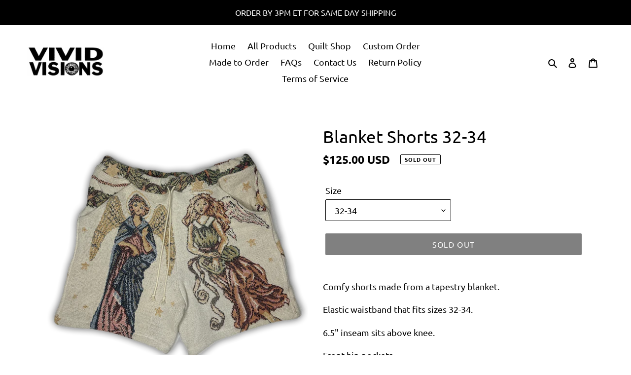

--- FILE ---
content_type: text/html; charset=utf-8
request_url: https://vividvisions.shop/products/blanket-shorts-32-41
body_size: 46769
content:
<!doctype html>
<html class="no-js" lang="en">
<head>
  <meta charset="utf-8">
  <meta http-equiv="X-UA-Compatible" content="IE=edge,chrome=1">
  <meta name="viewport" content="width=device-width,initial-scale=1">
  <meta name="theme-color" content="#000000">

  <link rel="preconnect" href="https://cdn.shopify.com" crossorigin>
  <link rel="preconnect" href="https://fonts.shopifycdn.com" crossorigin>
  <link rel="preconnect" href="https://monorail-edge.shopifysvc.com"><link rel="preload" href="//vividvisions.shop/cdn/shop/t/12/assets/theme.css?v=72116772175345524591739420011" as="style">
  <link rel="preload" as="font" href="//vividvisions.shop/cdn/fonts/ubuntu/ubuntu_n4.2c466c9d72970fbeeea5774a5658b256f03b28fd.woff2" type="font/woff2" crossorigin>
  <link rel="preload" as="font" href="//vividvisions.shop/cdn/fonts/ubuntu/ubuntu_n4.2c466c9d72970fbeeea5774a5658b256f03b28fd.woff2" type="font/woff2" crossorigin>
  <link rel="preload" as="font" href="//vividvisions.shop/cdn/fonts/ubuntu/ubuntu_n7.4a6a6a4bfdf210d52361d51ed5ba695d22312936.woff2" type="font/woff2" crossorigin>
  <link rel="preload" href="//vividvisions.shop/cdn/shop/t/12/assets/theme.js?v=16203573537316399521739394157" as="script">
  <link rel="preload" href="//vividvisions.shop/cdn/shop/t/12/assets/lazysizes.js?v=63098554868324070131739394157" as="script"><link rel="canonical" href="https://vividvisions.shop/products/blanket-shorts-32-41"><link rel="shortcut icon" href="//vividvisions.shop/cdn/shop/files/final_618952d66422cf01544acda2_588670_32x32.gif?v=1636389734" type="image/png"><title>Blanket Shorts 32-34
&ndash; Vivid Visions Co.</title><meta name="description" content="Comfy shorts made from a tapestry blanket. Elastic waistband that fits sizes 32-34. 6.5&quot; inseam sits above knee. Front hip pockets. Woven label. *SECOND HAND MATERIALS SO THERE MAY BE MINOR FLAWS."><!-- /snippets/social-meta-tags.liquid -->


<meta property="og:site_name" content="Vivid Visions Co.">
<meta property="og:url" content="https://vividvisions.shop/products/blanket-shorts-32-41">
<meta property="og:title" content="Blanket Shorts 32-34">
<meta property="og:type" content="product">
<meta property="og:description" content="Comfy shorts made from a tapestry blanket. Elastic waistband that fits sizes 32-34. 6.5&quot; inseam sits above knee. Front hip pockets. Woven label. *SECOND HAND MATERIALS SO THERE MAY BE MINOR FLAWS."><meta property="og:image" content="http://vividvisions.shop/cdn/shop/files/S101F.png?v=1687392525">
  <meta property="og:image:secure_url" content="https://vividvisions.shop/cdn/shop/files/S101F.png?v=1687392525">
  <meta property="og:image:width" content="1024">
  <meta property="og:image:height" content="1024">
  <meta property="og:price:amount" content="125.00">
  <meta property="og:price:currency" content="USD">



<meta name="twitter:card" content="summary_large_image">
<meta name="twitter:title" content="Blanket Shorts 32-34">
<meta name="twitter:description" content="Comfy shorts made from a tapestry blanket. Elastic waistband that fits sizes 32-34. 6.5&quot; inseam sits above knee. Front hip pockets. Woven label. *SECOND HAND MATERIALS SO THERE MAY BE MINOR FLAWS.">

  
<style data-shopify>
:root {
    --color-text: #000000;
    --color-text-rgb: 0, 0, 0;
    --color-body-text: #000000;
    --color-sale-text: #da2f0c;
    --color-small-button-text-border: #000000;
    --color-text-field: #ffffff;
    --color-text-field-text: #000000;
    --color-text-field-text-rgb: 0, 0, 0;

    --color-btn-primary: #000000;
    --color-btn-primary-darker: #000000;
    --color-btn-primary-text: #ffffff;

    --color-blankstate: rgba(0, 0, 0, 0.35);
    --color-blankstate-border: rgba(0, 0, 0, 0.2);
    --color-blankstate-background: rgba(0, 0, 0, 0.1);

    --color-text-focus:#404040;
    --color-overlay-text-focus:#404040;
    --color-btn-primary-focus:#404040;
    --color-btn-social-focus:#e6e6e6;
    --color-small-button-text-border-focus:#404040;
    --predictive-search-focus:#f2f2f2;

    --color-body: #ffffff;
    --color-bg: #ffffff;
    --color-bg-rgb: 255, 255, 255;
    --color-bg-alt: rgba(0, 0, 0, 0.05);
    --color-bg-currency-selector: rgba(0, 0, 0, 0.2);

    --color-overlay-title-text: #000000;
    --color-image-overlay: rgba(0,0,0,0);
    --color-image-overlay-rgb: 0, 0, 0;--opacity-image-overlay: 0.0;--hover-overlay-opacity: 0.4;

    --color-border: #ffffff;
    --color-border-form: #000000;
    --color-border-form-darker: #000000;

    --svg-select-icon: url(//vividvisions.shop/cdn/shop/t/12/assets/ico-select.svg?v=29003672709104678581739394157);
    --slick-img-url: url(//vividvisions.shop/cdn/shop/t/12/assets/ajax-loader.gif?v=41356863302472015721739394157);

    --font-weight-body--bold: 700;
    --font-weight-body--bolder: 700;

    --font-stack-header: Ubuntu, sans-serif;
    --font-style-header: normal;
    --font-weight-header: 400;

    --font-stack-body: Ubuntu, sans-serif;
    --font-style-body: normal;
    --font-weight-body: 400;

    --font-size-header: 26;

    --font-size-base: 18;

    --font-h1-desktop: 35;
    --font-h1-mobile: 32;
    --font-h2-desktop: 20;
    --font-h2-mobile: 18;
    --font-h3-mobile: 20;
    --font-h4-desktop: 17;
    --font-h4-mobile: 15;
    --font-h5-desktop: 15;
    --font-h5-mobile: 13;
    --font-h6-desktop: 14;
    --font-h6-mobile: 12;

    --font-mega-title-large-desktop: 65;

    --font-rich-text-large: 20;
    --font-rich-text-small: 15;

    
--color-video-bg: #f2f2f2;

    
    --global-color-image-loader-primary: rgba(0, 0, 0, 0.06);
    --global-color-image-loader-secondary: rgba(0, 0, 0, 0.12);
  }
</style>


  <style>*,::after,::before{box-sizing:border-box}body{margin:0}body,html{background-color:var(--color-body)}body,button{font-size:calc(var(--font-size-base) * 1px);font-family:var(--font-stack-body);font-style:var(--font-style-body);font-weight:var(--font-weight-body);color:var(--color-text);line-height:1.5}body,button{-webkit-font-smoothing:antialiased;-webkit-text-size-adjust:100%}.border-bottom{border-bottom:1px solid var(--color-border)}.btn--link{background-color:transparent;border:0;margin:0;color:var(--color-text);text-align:left}.text-right{text-align:right}.icon{display:inline-block;width:20px;height:20px;vertical-align:middle;fill:currentColor}.icon__fallback-text,.visually-hidden{position:absolute!important;overflow:hidden;clip:rect(0 0 0 0);height:1px;width:1px;margin:-1px;padding:0;border:0}svg.icon:not(.icon--full-color) circle,svg.icon:not(.icon--full-color) ellipse,svg.icon:not(.icon--full-color) g,svg.icon:not(.icon--full-color) line,svg.icon:not(.icon--full-color) path,svg.icon:not(.icon--full-color) polygon,svg.icon:not(.icon--full-color) polyline,svg.icon:not(.icon--full-color) rect,symbol.icon:not(.icon--full-color) circle,symbol.icon:not(.icon--full-color) ellipse,symbol.icon:not(.icon--full-color) g,symbol.icon:not(.icon--full-color) line,symbol.icon:not(.icon--full-color) path,symbol.icon:not(.icon--full-color) polygon,symbol.icon:not(.icon--full-color) polyline,symbol.icon:not(.icon--full-color) rect{fill:inherit;stroke:inherit}li{list-style:none}.list--inline{padding:0;margin:0}.list--inline>li{display:inline-block;margin-bottom:0;vertical-align:middle}a{color:var(--color-text);text-decoration:none}.h1,.h2,h1,h2{margin:0 0 17.5px;font-family:var(--font-stack-header);font-style:var(--font-style-header);font-weight:var(--font-weight-header);line-height:1.2;overflow-wrap:break-word;word-wrap:break-word}.h1 a,.h2 a,h1 a,h2 a{color:inherit;text-decoration:none;font-weight:inherit}.h1,h1{font-size:calc(((var(--font-h1-desktop))/ (var(--font-size-base))) * 1em);text-transform:none;letter-spacing:0}@media only screen and (max-width:749px){.h1,h1{font-size:calc(((var(--font-h1-mobile))/ (var(--font-size-base))) * 1em)}}.h2,h2{font-size:calc(((var(--font-h2-desktop))/ (var(--font-size-base))) * 1em);text-transform:uppercase;letter-spacing:.1em}@media only screen and (max-width:749px){.h2,h2{font-size:calc(((var(--font-h2-mobile))/ (var(--font-size-base))) * 1em)}}p{color:var(--color-body-text);margin:0 0 19.44444px}@media only screen and (max-width:749px){p{font-size:calc(((var(--font-size-base) - 1)/ (var(--font-size-base))) * 1em)}}p:last-child{margin-bottom:0}@media only screen and (max-width:749px){.small--hide{display:none!important}}.grid{list-style:none;margin:0;padding:0;margin-left:-30px}.grid::after{content:'';display:table;clear:both}@media only screen and (max-width:749px){.grid{margin-left:-22px}}.grid::after{content:'';display:table;clear:both}.grid--no-gutters{margin-left:0}.grid--no-gutters .grid__item{padding-left:0}.grid--table{display:table;table-layout:fixed;width:100%}.grid--table>.grid__item{float:none;display:table-cell;vertical-align:middle}.grid__item{float:left;padding-left:30px;width:100%}@media only screen and (max-width:749px){.grid__item{padding-left:22px}}.grid__item[class*="--push"]{position:relative}@media only screen and (min-width:750px){.medium-up--one-quarter{width:25%}.medium-up--push-one-third{width:33.33%}.medium-up--one-half{width:50%}.medium-up--push-one-third{left:33.33%;position:relative}}.site-header{position:relative;background-color:var(--color-body)}@media only screen and (max-width:749px){.site-header{border-bottom:1px solid var(--color-border)}}@media only screen and (min-width:750px){.site-header{padding:0 55px}.site-header.logo--center{padding-top:30px}}.site-header__logo{margin:15px 0}.logo-align--center .site-header__logo{text-align:center;margin:0 auto}@media only screen and (max-width:749px){.logo-align--center .site-header__logo{text-align:left;margin:15px 0}}@media only screen and (max-width:749px){.site-header__logo{padding-left:22px;text-align:left}.site-header__logo img{margin:0}}.site-header__logo-link{display:inline-block;word-break:break-word}@media only screen and (min-width:750px){.logo-align--center .site-header__logo-link{margin:0 auto}}.site-header__logo-image{display:block}@media only screen and (min-width:750px){.site-header__logo-image{margin:0 auto}}.site-header__logo-image img{width:100%}.site-header__logo-image--centered img{margin:0 auto}.site-header__logo img{display:block}.site-header__icons{position:relative;white-space:nowrap}@media only screen and (max-width:749px){.site-header__icons{width:auto;padding-right:13px}.site-header__icons .btn--link,.site-header__icons .site-header__cart{font-size:calc(((var(--font-size-base))/ (var(--font-size-base))) * 1em)}}.site-header__icons-wrapper{position:relative;display:-webkit-flex;display:-ms-flexbox;display:flex;width:100%;-ms-flex-align:center;-webkit-align-items:center;-moz-align-items:center;-ms-align-items:center;-o-align-items:center;align-items:center;-webkit-justify-content:flex-end;-ms-justify-content:flex-end;justify-content:flex-end}.site-header__account,.site-header__cart,.site-header__search{position:relative}.site-header__search.site-header__icon{display:none}@media only screen and (min-width:1400px){.site-header__search.site-header__icon{display:block}}.site-header__search-toggle{display:block}@media only screen and (min-width:750px){.site-header__account,.site-header__cart{padding:10px 11px}}.site-header__cart-title,.site-header__search-title{position:absolute!important;overflow:hidden;clip:rect(0 0 0 0);height:1px;width:1px;margin:-1px;padding:0;border:0;display:block;vertical-align:middle}.site-header__cart-title{margin-right:3px}.site-header__cart-count{display:flex;align-items:center;justify-content:center;position:absolute;right:.4rem;top:.2rem;font-weight:700;background-color:var(--color-btn-primary);color:var(--color-btn-primary-text);border-radius:50%;min-width:1em;height:1em}.site-header__cart-count span{font-family:HelveticaNeue,"Helvetica Neue",Helvetica,Arial,sans-serif;font-size:calc(11em / 16);line-height:1}@media only screen and (max-width:749px){.site-header__cart-count{top:calc(7em / 16);right:0;border-radius:50%;min-width:calc(19em / 16);height:calc(19em / 16)}}@media only screen and (max-width:749px){.site-header__cart-count span{padding:.25em calc(6em / 16);font-size:12px}}.site-header__menu{display:none}@media only screen and (max-width:749px){.site-header__icon{display:inline-block;vertical-align:middle;padding:10px 11px;margin:0}}@media only screen and (min-width:750px){.site-header__icon .icon-search{margin-right:3px}}.announcement-bar{z-index:10;position:relative;text-align:center;border-bottom:1px solid transparent;padding:2px}.announcement-bar__link{display:block}.announcement-bar__message{display:block;padding:11px 22px;font-size:calc(((16)/ (var(--font-size-base))) * 1em);font-weight:var(--font-weight-header)}@media only screen and (min-width:750px){.announcement-bar__message{padding-left:55px;padding-right:55px}}.site-nav{position:relative;padding:0;text-align:center;margin:25px 0}.site-nav a{padding:3px 10px}.site-nav__link{display:block;white-space:nowrap}.site-nav--centered .site-nav__link{padding-top:0}.site-nav__link .icon-chevron-down{width:calc(8em / 16);height:calc(8em / 16);margin-left:.5rem}.site-nav__label{border-bottom:1px solid transparent}.site-nav__link--active .site-nav__label{border-bottom-color:var(--color-text)}.site-nav__link--button{border:none;background-color:transparent;padding:3px 10px}.site-header__mobile-nav{z-index:11;position:relative;background-color:var(--color-body)}@media only screen and (max-width:749px){.site-header__mobile-nav{display:-webkit-flex;display:-ms-flexbox;display:flex;width:100%;-ms-flex-align:center;-webkit-align-items:center;-moz-align-items:center;-ms-align-items:center;-o-align-items:center;align-items:center}}.mobile-nav--open .icon-close{display:none}.main-content{opacity:0}.main-content .shopify-section{display:none}.main-content .shopify-section:first-child{display:inherit}.critical-hidden{display:none}</style>

  <script>
    window.performance.mark('debut:theme_stylesheet_loaded.start');

    function onLoadStylesheet() {
      performance.mark('debut:theme_stylesheet_loaded.end');
      performance.measure('debut:theme_stylesheet_loaded', 'debut:theme_stylesheet_loaded.start', 'debut:theme_stylesheet_loaded.end');

      var url = "//vividvisions.shop/cdn/shop/t/12/assets/theme.css?v=72116772175345524591739420011";
      var link = document.querySelector('link[href="' + url + '"]');
      link.loaded = true;
      link.dispatchEvent(new Event('load'));
    }
  </script>

  <link rel="stylesheet" href="//vividvisions.shop/cdn/shop/t/12/assets/theme.css?v=72116772175345524591739420011" type="text/css" media="print" onload="this.media='all';onLoadStylesheet()">

  <style>
    @font-face {
  font-family: Ubuntu;
  font-weight: 400;
  font-style: normal;
  font-display: swap;
  src: url("//vividvisions.shop/cdn/fonts/ubuntu/ubuntu_n4.2c466c9d72970fbeeea5774a5658b256f03b28fd.woff2") format("woff2"),
       url("//vividvisions.shop/cdn/fonts/ubuntu/ubuntu_n4.7d58d3bbaa6e4145f1df3f31b336b0f96f56885c.woff") format("woff");
}

    @font-face {
  font-family: Ubuntu;
  font-weight: 400;
  font-style: normal;
  font-display: swap;
  src: url("//vividvisions.shop/cdn/fonts/ubuntu/ubuntu_n4.2c466c9d72970fbeeea5774a5658b256f03b28fd.woff2") format("woff2"),
       url("//vividvisions.shop/cdn/fonts/ubuntu/ubuntu_n4.7d58d3bbaa6e4145f1df3f31b336b0f96f56885c.woff") format("woff");
}

    @font-face {
  font-family: Ubuntu;
  font-weight: 700;
  font-style: normal;
  font-display: swap;
  src: url("//vividvisions.shop/cdn/fonts/ubuntu/ubuntu_n7.4a6a6a4bfdf210d52361d51ed5ba695d22312936.woff2") format("woff2"),
       url("//vividvisions.shop/cdn/fonts/ubuntu/ubuntu_n7.fa4aeac3536c478d3ad5cc842b960c40fcfddac6.woff") format("woff");
}

    @font-face {
  font-family: Ubuntu;
  font-weight: 700;
  font-style: normal;
  font-display: swap;
  src: url("//vividvisions.shop/cdn/fonts/ubuntu/ubuntu_n7.4a6a6a4bfdf210d52361d51ed5ba695d22312936.woff2") format("woff2"),
       url("//vividvisions.shop/cdn/fonts/ubuntu/ubuntu_n7.fa4aeac3536c478d3ad5cc842b960c40fcfddac6.woff") format("woff");
}

    @font-face {
  font-family: Ubuntu;
  font-weight: 400;
  font-style: italic;
  font-display: swap;
  src: url("//vividvisions.shop/cdn/fonts/ubuntu/ubuntu_i4.e583bb209b0be46b8bdac75f5d80113af7f36c94.woff2") format("woff2"),
       url("//vividvisions.shop/cdn/fonts/ubuntu/ubuntu_i4.d7a0a3b4fccf4ef458e998326e91421401b23b79.woff") format("woff");
}

    @font-face {
  font-family: Ubuntu;
  font-weight: 700;
  font-style: italic;
  font-display: swap;
  src: url("//vividvisions.shop/cdn/fonts/ubuntu/ubuntu_i7.737f77bbb44c144d52150838348be2537a57490f.woff2") format("woff2"),
       url("//vividvisions.shop/cdn/fonts/ubuntu/ubuntu_i7.55fd28057e8c2d7cc06dd78c018208f4caeab515.woff") format("woff");
}

  </style>

  <script>const moneyFormat = "${{amount}} USD"
var theme = {
      breakpoints: {
        medium: 750,
        large: 990,
        widescreen: 1400
      },
      strings: {
        addToCart: "Add to cart",
        soldOut: "Sold out",
        unavailable: "Unavailable",
        regularPrice: "Regular price",
        salePrice: "Sale price",
        sale: "Sale",
        fromLowestPrice: "from [price]",
        vendor: "Vendor",
        showMore: "Show More",
        showLess: "Show Less",
        searchFor: "Search for",
        addressError: "Error looking up that address",
        addressNoResults: "No results for that address",
        addressQueryLimit: "You have exceeded the Google API usage limit. Consider upgrading to a \u003ca href=\"https:\/\/developers.google.com\/maps\/premium\/usage-limits\"\u003ePremium Plan\u003c\/a\u003e.",
        authError: "There was a problem authenticating your Google Maps account.",
        newWindow: "Opens in a new window.",
        external: "Opens external website.",
        newWindowExternal: "Opens external website in a new window.",
        removeLabel: "Remove [product]",
        update: "Update",
        quantity: "Quantity",
        discountedTotal: "Discounted total",
        regularTotal: "Regular total",
        priceColumn: "See Price column for discount details.",
        quantityMinimumMessage: "Quantity must be 1 or more",
        cartError: "There was an error while updating your cart. Please try again.",
        removedItemMessage: "Removed \u003cspan class=\"cart__removed-product-details\"\u003e([quantity]) [link]\u003c\/span\u003e from your cart.",
        unitPrice: "Unit price",
        unitPriceSeparator: "per",
        oneCartCount: "1 item",
        otherCartCount: "[count] items",
        quantityLabel: "Quantity: [count]",
        products: "Products",
        loading: "Loading",
        number_of_results: "[result_number] of [results_count]",
        number_of_results_found: "[results_count] results found",
        one_result_found: "1 result found"
      },
      moneyFormat: moneyFormat,
      moneyFormatWithCurrency: "${{amount}} USD",
      settings: {
        predictiveSearchEnabled: true,
        predictiveSearchShowPrice: false,
        predictiveSearchShowVendor: false
      },
      stylesheet: "//vividvisions.shop/cdn/shop/t/12/assets/theme.css?v=72116772175345524591739420011"
    };document.documentElement.className = document.documentElement.className.replace('no-js', 'js');
  </script><script src="//vividvisions.shop/cdn/shop/t/12/assets/theme.js?v=16203573537316399521739394157" defer="defer"></script>
  <script src="//vividvisions.shop/cdn/shop/t/12/assets/lazysizes.js?v=63098554868324070131739394157" async="async"></script>

  <script type="text/javascript">
    if (window.MSInputMethodContext && document.documentMode) {
      var scripts = document.getElementsByTagName('script')[0];
      var polyfill = document.createElement("script");
      polyfill.defer = true;
      polyfill.src = "//vividvisions.shop/cdn/shop/t/12/assets/ie11CustomProperties.min.js?v=146208399201472936201739394157";

      scripts.parentNode.insertBefore(polyfill, scripts);
    }
  </script>

  <script>window.performance && window.performance.mark && window.performance.mark('shopify.content_for_header.start');</script><meta name="facebook-domain-verification" content="o9n1btx0az6mlhxca1cotkduxncxjg">
<meta id="shopify-digital-wallet" name="shopify-digital-wallet" content="/60436644072/digital_wallets/dialog">
<meta name="shopify-checkout-api-token" content="a7f428965db7c123dd0907ad44894262">
<link rel="alternate" type="application/json+oembed" href="https://vividvisions.shop/products/blanket-shorts-32-41.oembed">
<script async="async" src="/checkouts/internal/preloads.js?locale=en-US"></script>
<link rel="preconnect" href="https://shop.app" crossorigin="anonymous">
<script async="async" src="https://shop.app/checkouts/internal/preloads.js?locale=en-US&shop_id=60436644072" crossorigin="anonymous"></script>
<script id="apple-pay-shop-capabilities" type="application/json">{"shopId":60436644072,"countryCode":"US","currencyCode":"USD","merchantCapabilities":["supports3DS"],"merchantId":"gid:\/\/shopify\/Shop\/60436644072","merchantName":"Vivid Visions Co.","requiredBillingContactFields":["postalAddress","email"],"requiredShippingContactFields":["postalAddress","email"],"shippingType":"shipping","supportedNetworks":["visa","masterCard","amex","discover","elo","jcb"],"total":{"type":"pending","label":"Vivid Visions Co.","amount":"1.00"},"shopifyPaymentsEnabled":true,"supportsSubscriptions":true}</script>
<script id="shopify-features" type="application/json">{"accessToken":"a7f428965db7c123dd0907ad44894262","betas":["rich-media-storefront-analytics"],"domain":"vividvisions.shop","predictiveSearch":true,"shopId":60436644072,"locale":"en"}</script>
<script>var Shopify = Shopify || {};
Shopify.shop = "vivid-visions-co.myshopify.com";
Shopify.locale = "en";
Shopify.currency = {"active":"USD","rate":"1.0"};
Shopify.country = "US";
Shopify.theme = {"name":"feb 12 2025 version pre-edit","id":145394794728,"schema_name":"Debut","schema_version":"17.14.0","theme_store_id":796,"role":"main"};
Shopify.theme.handle = "null";
Shopify.theme.style = {"id":null,"handle":null};
Shopify.cdnHost = "vividvisions.shop/cdn";
Shopify.routes = Shopify.routes || {};
Shopify.routes.root = "/";</script>
<script type="module">!function(o){(o.Shopify=o.Shopify||{}).modules=!0}(window);</script>
<script>!function(o){function n(){var o=[];function n(){o.push(Array.prototype.slice.apply(arguments))}return n.q=o,n}var t=o.Shopify=o.Shopify||{};t.loadFeatures=n(),t.autoloadFeatures=n()}(window);</script>
<script>
  window.ShopifyPay = window.ShopifyPay || {};
  window.ShopifyPay.apiHost = "shop.app\/pay";
  window.ShopifyPay.redirectState = null;
</script>
<script id="shop-js-analytics" type="application/json">{"pageType":"product"}</script>
<script defer="defer" async type="module" src="//vividvisions.shop/cdn/shopifycloud/shop-js/modules/v2/client.init-shop-cart-sync_BT-GjEfc.en.esm.js"></script>
<script defer="defer" async type="module" src="//vividvisions.shop/cdn/shopifycloud/shop-js/modules/v2/chunk.common_D58fp_Oc.esm.js"></script>
<script defer="defer" async type="module" src="//vividvisions.shop/cdn/shopifycloud/shop-js/modules/v2/chunk.modal_xMitdFEc.esm.js"></script>
<script type="module">
  await import("//vividvisions.shop/cdn/shopifycloud/shop-js/modules/v2/client.init-shop-cart-sync_BT-GjEfc.en.esm.js");
await import("//vividvisions.shop/cdn/shopifycloud/shop-js/modules/v2/chunk.common_D58fp_Oc.esm.js");
await import("//vividvisions.shop/cdn/shopifycloud/shop-js/modules/v2/chunk.modal_xMitdFEc.esm.js");

  window.Shopify.SignInWithShop?.initShopCartSync?.({"fedCMEnabled":true,"windoidEnabled":true});

</script>
<script defer="defer" async type="module" src="//vividvisions.shop/cdn/shopifycloud/shop-js/modules/v2/client.payment-terms_Ci9AEqFq.en.esm.js"></script>
<script defer="defer" async type="module" src="//vividvisions.shop/cdn/shopifycloud/shop-js/modules/v2/chunk.common_D58fp_Oc.esm.js"></script>
<script defer="defer" async type="module" src="//vividvisions.shop/cdn/shopifycloud/shop-js/modules/v2/chunk.modal_xMitdFEc.esm.js"></script>
<script type="module">
  await import("//vividvisions.shop/cdn/shopifycloud/shop-js/modules/v2/client.payment-terms_Ci9AEqFq.en.esm.js");
await import("//vividvisions.shop/cdn/shopifycloud/shop-js/modules/v2/chunk.common_D58fp_Oc.esm.js");
await import("//vividvisions.shop/cdn/shopifycloud/shop-js/modules/v2/chunk.modal_xMitdFEc.esm.js");

  
</script>
<script>
  window.Shopify = window.Shopify || {};
  if (!window.Shopify.featureAssets) window.Shopify.featureAssets = {};
  window.Shopify.featureAssets['shop-js'] = {"shop-cart-sync":["modules/v2/client.shop-cart-sync_DZOKe7Ll.en.esm.js","modules/v2/chunk.common_D58fp_Oc.esm.js","modules/v2/chunk.modal_xMitdFEc.esm.js"],"init-fed-cm":["modules/v2/client.init-fed-cm_B6oLuCjv.en.esm.js","modules/v2/chunk.common_D58fp_Oc.esm.js","modules/v2/chunk.modal_xMitdFEc.esm.js"],"shop-cash-offers":["modules/v2/client.shop-cash-offers_D2sdYoxE.en.esm.js","modules/v2/chunk.common_D58fp_Oc.esm.js","modules/v2/chunk.modal_xMitdFEc.esm.js"],"shop-login-button":["modules/v2/client.shop-login-button_QeVjl5Y3.en.esm.js","modules/v2/chunk.common_D58fp_Oc.esm.js","modules/v2/chunk.modal_xMitdFEc.esm.js"],"pay-button":["modules/v2/client.pay-button_DXTOsIq6.en.esm.js","modules/v2/chunk.common_D58fp_Oc.esm.js","modules/v2/chunk.modal_xMitdFEc.esm.js"],"shop-button":["modules/v2/client.shop-button_DQZHx9pm.en.esm.js","modules/v2/chunk.common_D58fp_Oc.esm.js","modules/v2/chunk.modal_xMitdFEc.esm.js"],"avatar":["modules/v2/client.avatar_BTnouDA3.en.esm.js"],"init-windoid":["modules/v2/client.init-windoid_CR1B-cfM.en.esm.js","modules/v2/chunk.common_D58fp_Oc.esm.js","modules/v2/chunk.modal_xMitdFEc.esm.js"],"init-shop-for-new-customer-accounts":["modules/v2/client.init-shop-for-new-customer-accounts_C_vY_xzh.en.esm.js","modules/v2/client.shop-login-button_QeVjl5Y3.en.esm.js","modules/v2/chunk.common_D58fp_Oc.esm.js","modules/v2/chunk.modal_xMitdFEc.esm.js"],"init-shop-email-lookup-coordinator":["modules/v2/client.init-shop-email-lookup-coordinator_BI7n9ZSv.en.esm.js","modules/v2/chunk.common_D58fp_Oc.esm.js","modules/v2/chunk.modal_xMitdFEc.esm.js"],"init-shop-cart-sync":["modules/v2/client.init-shop-cart-sync_BT-GjEfc.en.esm.js","modules/v2/chunk.common_D58fp_Oc.esm.js","modules/v2/chunk.modal_xMitdFEc.esm.js"],"shop-toast-manager":["modules/v2/client.shop-toast-manager_DiYdP3xc.en.esm.js","modules/v2/chunk.common_D58fp_Oc.esm.js","modules/v2/chunk.modal_xMitdFEc.esm.js"],"init-customer-accounts":["modules/v2/client.init-customer-accounts_D9ZNqS-Q.en.esm.js","modules/v2/client.shop-login-button_QeVjl5Y3.en.esm.js","modules/v2/chunk.common_D58fp_Oc.esm.js","modules/v2/chunk.modal_xMitdFEc.esm.js"],"init-customer-accounts-sign-up":["modules/v2/client.init-customer-accounts-sign-up_iGw4briv.en.esm.js","modules/v2/client.shop-login-button_QeVjl5Y3.en.esm.js","modules/v2/chunk.common_D58fp_Oc.esm.js","modules/v2/chunk.modal_xMitdFEc.esm.js"],"shop-follow-button":["modules/v2/client.shop-follow-button_CqMgW2wH.en.esm.js","modules/v2/chunk.common_D58fp_Oc.esm.js","modules/v2/chunk.modal_xMitdFEc.esm.js"],"checkout-modal":["modules/v2/client.checkout-modal_xHeaAweL.en.esm.js","modules/v2/chunk.common_D58fp_Oc.esm.js","modules/v2/chunk.modal_xMitdFEc.esm.js"],"shop-login":["modules/v2/client.shop-login_D91U-Q7h.en.esm.js","modules/v2/chunk.common_D58fp_Oc.esm.js","modules/v2/chunk.modal_xMitdFEc.esm.js"],"lead-capture":["modules/v2/client.lead-capture_BJmE1dJe.en.esm.js","modules/v2/chunk.common_D58fp_Oc.esm.js","modules/v2/chunk.modal_xMitdFEc.esm.js"],"payment-terms":["modules/v2/client.payment-terms_Ci9AEqFq.en.esm.js","modules/v2/chunk.common_D58fp_Oc.esm.js","modules/v2/chunk.modal_xMitdFEc.esm.js"]};
</script>
<script>(function() {
  var isLoaded = false;
  function asyncLoad() {
    if (isLoaded) return;
    isLoaded = true;
    var urls = ["https:\/\/sdk.postscript.io\/sdk-script-loader.bundle.js?shopId=41427\u0026shop=vivid-visions-co.myshopify.com","https:\/\/sdk.postscript.io\/sdk-script-loader.bundle.js?shopId=41427\u0026shop=vivid-visions-co.myshopify.com"];
    for (var i = 0; i < urls.length; i++) {
      var s = document.createElement('script');
      s.type = 'text/javascript';
      s.async = true;
      s.src = urls[i];
      var x = document.getElementsByTagName('script')[0];
      x.parentNode.insertBefore(s, x);
    }
  };
  if(window.attachEvent) {
    window.attachEvent('onload', asyncLoad);
  } else {
    window.addEventListener('load', asyncLoad, false);
  }
})();</script>
<script id="__st">var __st={"a":60436644072,"offset":-18000,"reqid":"ba387b68-c612-42f1-8776-fef286776780-1769361974","pageurl":"vividvisions.shop\/products\/blanket-shorts-32-41","u":"87406f260fda","p":"product","rtyp":"product","rid":8252033925352};</script>
<script>window.ShopifyPaypalV4VisibilityTracking = true;</script>
<script id="captcha-bootstrap">!function(){'use strict';const t='contact',e='account',n='new_comment',o=[[t,t],['blogs',n],['comments',n],[t,'customer']],c=[[e,'customer_login'],[e,'guest_login'],[e,'recover_customer_password'],[e,'create_customer']],r=t=>t.map((([t,e])=>`form[action*='/${t}']:not([data-nocaptcha='true']) input[name='form_type'][value='${e}']`)).join(','),a=t=>()=>t?[...document.querySelectorAll(t)].map((t=>t.form)):[];function s(){const t=[...o],e=r(t);return a(e)}const i='password',u='form_key',d=['recaptcha-v3-token','g-recaptcha-response','h-captcha-response',i],f=()=>{try{return window.sessionStorage}catch{return}},m='__shopify_v',_=t=>t.elements[u];function p(t,e,n=!1){try{const o=window.sessionStorage,c=JSON.parse(o.getItem(e)),{data:r}=function(t){const{data:e,action:n}=t;return t[m]||n?{data:e,action:n}:{data:t,action:n}}(c);for(const[e,n]of Object.entries(r))t.elements[e]&&(t.elements[e].value=n);n&&o.removeItem(e)}catch(o){console.error('form repopulation failed',{error:o})}}const l='form_type',E='cptcha';function T(t){t.dataset[E]=!0}const w=window,h=w.document,L='Shopify',v='ce_forms',y='captcha';let A=!1;((t,e)=>{const n=(g='f06e6c50-85a8-45c8-87d0-21a2b65856fe',I='https://cdn.shopify.com/shopifycloud/storefront-forms-hcaptcha/ce_storefront_forms_captcha_hcaptcha.v1.5.2.iife.js',D={infoText:'Protected by hCaptcha',privacyText:'Privacy',termsText:'Terms'},(t,e,n)=>{const o=w[L][v],c=o.bindForm;if(c)return c(t,g,e,D).then(n);var r;o.q.push([[t,g,e,D],n]),r=I,A||(h.body.append(Object.assign(h.createElement('script'),{id:'captcha-provider',async:!0,src:r})),A=!0)});var g,I,D;w[L]=w[L]||{},w[L][v]=w[L][v]||{},w[L][v].q=[],w[L][y]=w[L][y]||{},w[L][y].protect=function(t,e){n(t,void 0,e),T(t)},Object.freeze(w[L][y]),function(t,e,n,w,h,L){const[v,y,A,g]=function(t,e,n){const i=e?o:[],u=t?c:[],d=[...i,...u],f=r(d),m=r(i),_=r(d.filter((([t,e])=>n.includes(e))));return[a(f),a(m),a(_),s()]}(w,h,L),I=t=>{const e=t.target;return e instanceof HTMLFormElement?e:e&&e.form},D=t=>v().includes(t);t.addEventListener('submit',(t=>{const e=I(t);if(!e)return;const n=D(e)&&!e.dataset.hcaptchaBound&&!e.dataset.recaptchaBound,o=_(e),c=g().includes(e)&&(!o||!o.value);(n||c)&&t.preventDefault(),c&&!n&&(function(t){try{if(!f())return;!function(t){const e=f();if(!e)return;const n=_(t);if(!n)return;const o=n.value;o&&e.removeItem(o)}(t);const e=Array.from(Array(32),(()=>Math.random().toString(36)[2])).join('');!function(t,e){_(t)||t.append(Object.assign(document.createElement('input'),{type:'hidden',name:u})),t.elements[u].value=e}(t,e),function(t,e){const n=f();if(!n)return;const o=[...t.querySelectorAll(`input[type='${i}']`)].map((({name:t})=>t)),c=[...d,...o],r={};for(const[a,s]of new FormData(t).entries())c.includes(a)||(r[a]=s);n.setItem(e,JSON.stringify({[m]:1,action:t.action,data:r}))}(t,e)}catch(e){console.error('failed to persist form',e)}}(e),e.submit())}));const S=(t,e)=>{t&&!t.dataset[E]&&(n(t,e.some((e=>e===t))),T(t))};for(const o of['focusin','change'])t.addEventListener(o,(t=>{const e=I(t);D(e)&&S(e,y())}));const B=e.get('form_key'),M=e.get(l),P=B&&M;t.addEventListener('DOMContentLoaded',(()=>{const t=y();if(P)for(const e of t)e.elements[l].value===M&&p(e,B);[...new Set([...A(),...v().filter((t=>'true'===t.dataset.shopifyCaptcha))])].forEach((e=>S(e,t)))}))}(h,new URLSearchParams(w.location.search),n,t,e,['guest_login'])})(!0,!0)}();</script>
<script integrity="sha256-4kQ18oKyAcykRKYeNunJcIwy7WH5gtpwJnB7kiuLZ1E=" data-source-attribution="shopify.loadfeatures" defer="defer" src="//vividvisions.shop/cdn/shopifycloud/storefront/assets/storefront/load_feature-a0a9edcb.js" crossorigin="anonymous"></script>
<script crossorigin="anonymous" defer="defer" src="//vividvisions.shop/cdn/shopifycloud/storefront/assets/shopify_pay/storefront-65b4c6d7.js?v=20250812"></script>
<script data-source-attribution="shopify.dynamic_checkout.dynamic.init">var Shopify=Shopify||{};Shopify.PaymentButton=Shopify.PaymentButton||{isStorefrontPortableWallets:!0,init:function(){window.Shopify.PaymentButton.init=function(){};var t=document.createElement("script");t.src="https://vividvisions.shop/cdn/shopifycloud/portable-wallets/latest/portable-wallets.en.js",t.type="module",document.head.appendChild(t)}};
</script>
<script data-source-attribution="shopify.dynamic_checkout.buyer_consent">
  function portableWalletsHideBuyerConsent(e){var t=document.getElementById("shopify-buyer-consent"),n=document.getElementById("shopify-subscription-policy-button");t&&n&&(t.classList.add("hidden"),t.setAttribute("aria-hidden","true"),n.removeEventListener("click",e))}function portableWalletsShowBuyerConsent(e){var t=document.getElementById("shopify-buyer-consent"),n=document.getElementById("shopify-subscription-policy-button");t&&n&&(t.classList.remove("hidden"),t.removeAttribute("aria-hidden"),n.addEventListener("click",e))}window.Shopify?.PaymentButton&&(window.Shopify.PaymentButton.hideBuyerConsent=portableWalletsHideBuyerConsent,window.Shopify.PaymentButton.showBuyerConsent=portableWalletsShowBuyerConsent);
</script>
<script data-source-attribution="shopify.dynamic_checkout.cart.bootstrap">document.addEventListener("DOMContentLoaded",(function(){function t(){return document.querySelector("shopify-accelerated-checkout-cart, shopify-accelerated-checkout")}if(t())Shopify.PaymentButton.init();else{new MutationObserver((function(e,n){t()&&(Shopify.PaymentButton.init(),n.disconnect())})).observe(document.body,{childList:!0,subtree:!0})}}));
</script>
<link id="shopify-accelerated-checkout-styles" rel="stylesheet" media="screen" href="https://vividvisions.shop/cdn/shopifycloud/portable-wallets/latest/accelerated-checkout-backwards-compat.css" crossorigin="anonymous">
<style id="shopify-accelerated-checkout-cart">
        #shopify-buyer-consent {
  margin-top: 1em;
  display: inline-block;
  width: 100%;
}

#shopify-buyer-consent.hidden {
  display: none;
}

#shopify-subscription-policy-button {
  background: none;
  border: none;
  padding: 0;
  text-decoration: underline;
  font-size: inherit;
  cursor: pointer;
}

#shopify-subscription-policy-button::before {
  box-shadow: none;
}

      </style>

<script>window.performance && window.performance.mark && window.performance.mark('shopify.content_for_header.end');</script>
<!-- BEGIN app block: shopify://apps/avis-product-options/blocks/avisplus-product-options/e076618e-4c9c-447f-ad6d-4f1577799c29 -->




<script>
    window.OpusNoShadowRoot=true;
    window.apo_js_loaded={options:!1,style_collection:!1,style_product:!1,minicart:!1};
    window.ap_front_settings = {
      root_api:"https://apo-api.avisplus.io/",
      check_on: {add_to_cart: false, check_out: false},
      page_type: "product",
      shop_id: "60436644072",
      money_format: "${{amount}}",
      money_with_currency_format: "${{amount}} USD",
      icon_tooltip: "https://cdn.shopify.com/extensions/019bf5f5-b346-717e-9abd-0f3c973a1917/avis-options-v1.7.138.4/assets/tooltip.svg",
      currency_code: '',
      url_jquery: "https://cdn.shopify.com/extensions/019bf5f5-b346-717e-9abd-0f3c973a1917/avis-options-v1.7.138.4/assets/jquery-3.6.0.min.js",
      theme_name: "",
      customer: null ,
      customer_order_count: ``,
      curCountryCode: `US`,
      url_css_date: "https://cdn.shopify.com/extensions/019bf5f5-b346-717e-9abd-0f3c973a1917/avis-options-v1.7.138.4/assets/apo-date.min.css",
      url_css_main_v1: "https://cdn.shopify.com/extensions/019bf5f5-b346-717e-9abd-0f3c973a1917/avis-options-v1.7.138.4/assets/apo-product-options_v1.min.css",
      url_css_main_v2: "https://cdn.shopify.com/extensions/019bf5f5-b346-717e-9abd-0f3c973a1917/avis-options-v1.7.138.4/assets/apo-product-options_v2.min.css",
      joinAddCharge: "|",
      cart_collections: [],
      inventories: {},
      product_info: {
        product: {"id":8252033925352,"title":"Blanket Shorts 32-34","handle":"blanket-shorts-32-41","description":"\u003cmeta charset=\"utf-8\"\u003e\n\u003cp data-mce-fragment=\"1\"\u003eComfy shorts made from a tapestry blanket.\u003cbr data-mce-fragment=\"1\"\u003e\u003c\/p\u003e\n\u003cp data-mce-fragment=\"1\"\u003eElastic waistband that fits sizes 32-34.\u003c\/p\u003e\n\u003cp data-mce-fragment=\"1\"\u003e6.5\" inseam sits above knee.\u003c\/p\u003e\n\u003cp data-mce-fragment=\"1\"\u003eFront hip pockets.\u003cbr data-mce-fragment=\"1\"\u003e\u003c\/p\u003e\n\u003cp data-mce-fragment=\"1\"\u003eWoven label.\u003c\/p\u003e\n\u003ch6 data-mce-fragment=\"1\"\u003e*SECOND HAND MATERIALS SO THERE MAY BE MINOR FLAWS.\u003c\/h6\u003e","published_at":"2023-06-21T20:08:43-04:00","created_at":"2023-06-21T20:08:43-04:00","vendor":"Vivid Visions Co.","type":"","tags":[],"price":12500,"price_min":12500,"price_max":12500,"available":false,"price_varies":false,"compare_at_price":null,"compare_at_price_min":0,"compare_at_price_max":0,"compare_at_price_varies":false,"variants":[{"id":44576074924264,"title":"32-34","option1":"32-34","option2":null,"option3":null,"sku":"","requires_shipping":true,"taxable":true,"featured_image":null,"available":false,"name":"Blanket Shorts 32-34 - 32-34","public_title":"32-34","options":["32-34"],"price":12500,"weight":907,"compare_at_price":null,"inventory_management":"shopify","barcode":"","requires_selling_plan":false,"selling_plan_allocations":[]}],"images":["\/\/vividvisions.shop\/cdn\/shop\/files\/S101F.png?v=1687392525","\/\/vividvisions.shop\/cdn\/shop\/files\/S101B.png?v=1687392525"],"featured_image":"\/\/vividvisions.shop\/cdn\/shop\/files\/S101F.png?v=1687392525","options":["Size"],"media":[{"alt":null,"id":33602591457512,"position":1,"preview_image":{"aspect_ratio":1.0,"height":1024,"width":1024,"src":"\/\/vividvisions.shop\/cdn\/shop\/files\/S101F.png?v=1687392525"},"aspect_ratio":1.0,"height":1024,"media_type":"image","src":"\/\/vividvisions.shop\/cdn\/shop\/files\/S101F.png?v=1687392525","width":1024},{"alt":null,"id":33602591490280,"position":2,"preview_image":{"aspect_ratio":1.0,"height":1024,"width":1024,"src":"\/\/vividvisions.shop\/cdn\/shop\/files\/S101B.png?v=1687392525"},"aspect_ratio":1.0,"height":1024,"media_type":"image","src":"\/\/vividvisions.shop\/cdn\/shop\/files\/S101B.png?v=1687392525","width":1024}],"requires_selling_plan":false,"selling_plan_groups":[],"content":"\u003cmeta charset=\"utf-8\"\u003e\n\u003cp data-mce-fragment=\"1\"\u003eComfy shorts made from a tapestry blanket.\u003cbr data-mce-fragment=\"1\"\u003e\u003c\/p\u003e\n\u003cp data-mce-fragment=\"1\"\u003eElastic waistband that fits sizes 32-34.\u003c\/p\u003e\n\u003cp data-mce-fragment=\"1\"\u003e6.5\" inseam sits above knee.\u003c\/p\u003e\n\u003cp data-mce-fragment=\"1\"\u003eFront hip pockets.\u003cbr data-mce-fragment=\"1\"\u003e\u003c\/p\u003e\n\u003cp data-mce-fragment=\"1\"\u003eWoven label.\u003c\/p\u003e\n\u003ch6 data-mce-fragment=\"1\"\u003e*SECOND HAND MATERIALS SO THERE MAY BE MINOR FLAWS.\u003c\/h6\u003e"},
        product_id: `8252033925352`,
        collections: []
      },
    };
  window.avisConfigs = window.ap_front_settings;window.ap_front_settings.config = {};
    window.ap_front_settings.config.app_v = 'v2,v3,v3';
    window.apoThemeConfigs = null;
    window.ap_front_settings.config["optionset"]=[];
    window.apoOptionLocales = {options:null, config: null, version: "2025-01", avisOptions:{}, avisSettings:{}, locale:"en"};
    window.apoOptionLocales.convertLocales = function (locale) {
        var localeUpper = locale.toUpperCase();
        return ["PT-BR","PT-PT", "ZH-CN","ZH-TW"].includes(localeUpper) ? localeUpper.replace("-", "_") : localeUpper.match(/^[a-zA-Z]{2}-[a-zA-Z]{2}$/) ? localeUpper.substring(0, 2) : localeUpper;
    };var styleOptions = [];
    var avisListLocales = {};
    var listKeyMeta = [];
    var AvisOptionsData = AvisOptionsData || {};
        window.ap_front_settings.config['config_app'] =  {"enabled":"true","is_design_v2":false,"show_cart_discount":false,"shop_id":"60436644072","text_price_add":"","text_customization_cost_for":"","text_alert_text_input":"","text_alert_number_input":"","text_alert_checkbox_radio_swatches_input":"","text_alert_text_select":"","dynamic_checkout_notification":"","text_alert_switch":"","text_alert_color_picker":"","text_alert_validate_phone":"","text_alert_validate_email":"","text_alert_validate_only_letters":"","text_alert_validate_only_letters_number":"","text_alert_validate_file":"","text_file_upload_button":"","crop_your_image":"","file_cancel_button":"","file_save_button":"","re_customize_image":"","placeholder_dragdrop_text":"","placeholder_dragdrop_or":"","text_alert_file_upload":"","text_alert_min_file_upload":"","text_alert_max_file_upload":"","customize_alert_required_min_selections":"","text_edit_options_cart":"","text_cancel_edit_options_cart":"","text_save_changes_edit_options_cart":"","show_watermark_on_product_page":false,"use_css_version":"v2","customize_options":{},"history_create_at":"2025-02-12T02:00:22.252Z","hide_hover_img_swatches":false,"reset_to_default":"","search_font":"","datetime_tu":"","datetime_we":"","datetime_th":"","datetime_fr":"","datetime_sa":"","datetime_su":"","datetime_time":"","datetime_clear":"","datetime_confirm":"","datetime_back":"","datetime_hour":"","datetime_minute":"","datetime_second":"","datetime_mo":"","step_turn_back":"","step_nex_step":"","shopify_option":{"setting":{"s_show_product_page":true,"s_show_collection_page":false,"s_show_button_addcart":false,"s_is_addcart_ajax":false,"s_show_option_name_product":true,"s_show_option_name_collection":true,"s_show_limit_number_swatch":false,"s_limit_number_swatch":5,"s_show_tooltip_collection":true,"s_show_tooltip_product":true,"tooltip_product_image":true,"s_show_featured_product":false,"s_show_quickview":false},"localization":{"add_to_cart":"Add to cart","added_to_cart":"Added to cart","sold_out":"Sold out"}},"theme_key":null,"appPlan":"PRO","is_addcharge_apo_option":true,"is_quantity_start_zero":true,"validate_settings":"inline"};
        window.apoOptionLocales.config = {"primary_locale":"en","storefront_connect":"6f3f4af2454af77fda0249b4454f3ace"};// Option sets
window.ap_front_settings.config["optionset"].push({"id":"67ac0729134f2b0892a09389","type":"manual","name":"Hoodie, pant, jacket","created_at":"2025-02-12T02:27:53.418Z","sort":0,"options":[{"option_id":"FQ202pQPC29hB6rfOMzvBoQpxK6jA1","label_product":"Style","label_cart":"Style","type":"select","key":"1yZGGXQzmxCSn1MXRq3naztmAluuRO","temp_class":null,"option_show_price":"only_value","help_text_select":"tooltip","allow_hover_img":"true","option_values":[{"value":"Hoodie","price":"","type":"adjustprice","swatch":{"color":"","file_image_url":"","is_color":true},"value_id":"8cik3pQga1IWd7RF1r6htvOYBRl25r"},{"value":"Jacket","price":"","type":"adjustprice","swatch":{"color":"","file_image_url":"","is_color":true},"value_id":"379-TX0m8CQRN9OCDMPw00TgEbcQu4"},{"value":"Pants","price":"","type":"adjustprice","swatch":{"color":"","file_image_url":"","is_color":true},"value_id":"WF9qh1StaqSPSYr_UNtPgCSb-db1jm"}]},{"option_id":"pQQ01MZ5VPfMakklD7FAmS3hynpPOP","label_product":"Size","label_cart":"Size","type":"select","key":"vFKayryz0pznbmtbuamL4aPwTOy7Bq","temp_class":null,"conditional_logic":{"type":"hide","logic":"all","condition_items":[{"field":"Style","type":"contains","field_label":"Style","field_option_key":"1yZGGXQzmxCSn1MXRq3naztmAluuRO","org_option_values_combobox":[{"value":"Hoodie","label":"Hoodie"},{"value":"Jacket","label":"Jacket"},{"value":"Pants","label":"Pants"}],"filter_option_values_combobox":[{"value":"Pants","label":"Pants"}],"value":"Pants"}]},"option_show_price":"only_value","help_text_select":"tooltip","allow_hover_img":"true","option_values":[{"value":"XS","price":0,"type":"adjustprice","swatch":{"color":"","file_image_url":"","is_color":true},"value_id":"ZmF2sHrJgM1uDPWmd8_T42M0NFHwwx"},{"value":"Small","price":0,"type":"adjustprice","swatch":{"color":"","file_image_url":"","is_color":true},"value_id":"V_4SSVb1jdg3ulrGLTL9zrhUzTh2OR"},{"value":"Medium","price":"","type":"adjustprice","swatch":{"color":"","file_image_url":"","is_color":true},"value_id":"eUqTkhTqMolYsdWckwzU8hqe_GNgbZ"},{"value":"Large","price":"","type":"adjustprice","swatch":{"color":"","file_image_url":"","is_color":true},"value_id":"VCRFpQYH-ueof8R8LmF-BX-A_AOznK"},{"value":"XL","price":"","type":"adjustprice","swatch":{"color":"","file_image_url":"","is_color":true},"value_id":"iC6YXaTY5-vl6kyHE0pfdHcYo7r2ap"},{"value":"XXL","price":"","type":"adjustprice","swatch":{"color":"","file_image_url":"","is_color":true},"value_id":"Lr5BVK-uoWL2nZe6aOITh59SeGYvAO"}]},{"shop_id":"","option_id":"N4VrnIwScYrax3fjppP45dQqkj5ERP","option_name":"Closure","label_product":"Closure","label_cart":"Closure","type":"button_single","class_name":"","default_value":"","min":"","max":"","min_selections":"","max_selections":"","placeholder":"","max_length":"","allow_multiple":"false","allow_hover_img":"true","help_text":"","help_text_select":"tooltip","option_values":[{"value":"Zipper","price":"25.00","type":"chargeorbundle","swatch":{"color":"","file_image_url":"","is_color":true},"value_id":"yWJbHQXqg2M1IFF7NWcQVPmy2nBAhp","productId":"9068969033960","productVariationId":"47042897576168","handle":"closure"},{"value":"Button Snaps","price":"25.00","type":"chargeorbundle","swatch":{"color":"","file_image_url":"","is_color":true},"value_id":"VBinj0vurVYf11M_aDwk1OUcQo6EyW","productId":"9068969033960","productVariationId":"47042897608936","handle":"closure"}],"conditional_logic":{"type":"show","logic":"all","condition_items":[{"field":"Style","type":"contains","field_label":"Style","field_option_key":"1yZGGXQzmxCSn1MXRq3naztmAluuRO","org_option_values_combobox":[{"value":"Hoodie","label":"Hoodie"},{"value":"Jacket","label":"Jacket"},{"value":"Pants","label":"Pants"}],"filter_option_values_combobox":[{"value":"Jacket","label":"Jacket"}],"value":"Jacket"}]},"is_option_set":false,"key":"ywkX4int0qYIjrxqOdkL9BV_k7QFfq","allow_value":"","switch_label":"Yes","default_status":"true","styles_heading":"h3","border_styles":"solid","size_modal":"620","title_on_product":"Pop-up","title_modal":"Pop-up","content_heading":"Heading","chart_title":"Size chart","chart_header":"Size guides","chart_icon_styles":"light_icon_1","size_modal_size_chart":"1000","value_country":"US","applied_for":[],"font_selector":"font_picker","font_selected":[],"custom_font_selected":[],"option_show_price":"only_value","add_price_quantity_type":"each","quantity_label":"Quantity option label","is_color":null,"tooltip_display":"hide","color_heading":"","new_save_option_template":false,"input_name":"Button (single selection)","input":"button_single","sort":3,"error_message":null,"required":true},{"option_id":"bvUrQF8X-tenkdlG5maZq3Gzq-yIoR","label_product":"Waist","label_cart":"Waist","type":"select","key":"vkqRGaX9i-wgC8GhImnoBGF1eMmj33","temp_class":null,"conditional_logic":{"type":"show","logic":"all","condition_items":[{"field":"Style","type":"contains","field_label":"Style","field_option_key":"1yZGGXQzmxCSn1MXRq3naztmAluuRO","org_option_values_combobox":[{"value":"Hoodie","label":"Hoodie"},{"value":"Jacket","label":"Jacket"},{"value":"Pants","label":"Pants"}],"filter_option_values_combobox":[{"value":"Pants","label":"Pants"}],"value":"Pants"}]},"option_show_price":"only_value","help_text_select":"tooltip","allow_hover_img":"true","option_values":[{"value":"24-26","price":"","type":"adjustprice","swatch":{"color":"","file_image_url":"","is_color":true},"value_id":"dXt09LEhAe9n88xeNpJKN8OdwoY3_o"},{"value":"26-28","price":"","type":"adjustprice","swatch":{"color":"","file_image_url":"","is_color":true},"value_id":"x-f5R49GNfw-s70dfBhcwA8JTUXE1j"},{"value":"28-30","price":"","type":"adjustprice","swatch":{"color":"","file_image_url":"","is_color":true},"value_id":"_kj5gB0X0iRtUWlH7WJXfT3dxqs1TB"},{"value":"30-32","price":"","type":"adjustprice","swatch":{"color":"","file_image_url":"","is_color":true},"value_id":"-pW9uEEWQIRYo6cKKaSMtjkrhi3Oiz"},{"value":"32-34","price":"","type":"adjustprice","swatch":{"color":"","file_image_url":"","is_color":true},"value_id":"X65AmapaldoiZgmjZOETh0rqfLFGEc"},{"value":"34-36","price":"","type":"adjustprice","swatch":{"color":"","file_image_url":"","is_color":true},"value_id":"uttBd5IPU4JHah-EAm9uCoeXggDdfB"},{"value":"36-38","price":"","type":"adjustprice","swatch":{"color":"","file_image_url":"","is_color":true},"value_id":"TBB72uU7EUAkjspa40d0ukqGCDV6nW"},{"value":"38-40","price":"","type":"adjustprice","swatch":{"color":"","file_image_url":"","is_color":true},"value_id":"4SN6knJbxDprhqr0avwNbIJ6YlQnUe"}]},{"shop_id":"","option_id":"dxI7LFzXZdjiZUzv2ooxI1GTBcJeQ3","option_name":"Length","label_product":"Length","label_cart":"Length","type":"button_multi","class_name":"","default_value":"","min":"","max":"","min_selections":"","max_selections":"","placeholder":"","max_length":"","allow_multiple":"false","allow_hover_img":"true","help_text":"","help_text_select":"tooltip","option_values":[{"value":"26","price":"","type":"adjustprice","swatch":{"color":"","file_image_url":"","is_color":true},"value_id":"izv47pfmnxtfw4uYgu8JzXEdkS_mKW"},{"value":"28","price":"","type":"adjustprice","swatch":{"color":"","file_image_url":"","is_color":true},"value_id":"B3C_DMdMzSWyOM60AOoCZ2opJ940TA"},{"value":"30","price":"","type":"adjustprice","swatch":{"color":"","file_image_url":"","is_color":true},"value_id":"UJ5fxFubUZelDVBlsDegYEHVvkEApt"},{"value":"32","price":"","type":"adjustprice","swatch":{"color":"","file_image_url":"","is_color":true},"value_id":"XEcxlyMii0OT2o5YWF2GMPgQ0kc0bm"},{"value":"34","price":"","type":"adjustprice","swatch":{"color":"","file_image_url":"","is_color":true},"value_id":"lOU_BAf3F79lqhZD3lumfhVlg-9Yn-"},{"value":"36","price":"","type":"adjustprice","swatch":{"color":"","file_image_url":"","is_color":true},"value_id":"0we3yyoaCV9da7gjgUsoeT7A_drpkN"}],"conditional_logic":{"type":"show","logic":"all","condition_items":[{"field":"Style","type":"contains","field_label":"Style","field_option_key":"1yZGGXQzmxCSn1MXRq3naztmAluuRO","org_option_values_combobox":[{"value":"Hoodie","label":"Hoodie"},{"value":"Jacket","label":"Jacket"},{"value":"Pants","label":"Pants"}],"filter_option_values_combobox":[{"value":"Pants","label":"Pants"}],"value":"Pants"}]},"is_option_set":false,"key":"MwXtosnH8nvr5zYe1jr6gTHzo3qAI9","allow_value":"","switch_label":"Yes","default_status":"true","styles_heading":"h3","border_styles":"solid","size_modal":"620","title_on_product":"Pop-up","title_modal":"Pop-up","content_heading":"Heading","chart_title":"Size chart","chart_header":"Size guides","chart_icon_styles":"light_icon_1","size_modal_size_chart":"1000","value_country":"US","applied_for":[],"font_selector":"font_picker","font_selected":[],"custom_font_selected":[],"option_show_price":"only_value","add_price_quantity_type":"each","quantity_label":"Quantity option label","is_color":true,"tooltip_display":"hide","color_heading":"","new_save_option_template":false,"input_name":"Button (multiple selections)","input":"button_multi","sort":5,"error_message":null},{"shop_id":"","option_id":"B_SsBWIKr2sG5N6uXR5E3P3fwwp1nS","option_name":"Zipper","label_product":"Zipper","label_cart":"Zipper","type":"button_single","class_name":"","default_value":"","min":"","max":"","min_selections":"","max_selections":"","placeholder":"","max_length":"","allow_multiple":"false","allow_hover_img":"true","help_text":"","help_text_select":"tooltip","option_values":[{"value":"Yes","price":"25.00","type":"chargeorbundle","swatch":{"color":"","file_image_url":"","is_color":true},"value_id":"94mOhjzvMvr1oSlNN7_gU-YCQmDVse","productId":"9068988924136","productVariationId":"47042937848040","handle":"zipper"},{"value":"No","price":0,"type":"adjustprice","swatch":{"color":"","file_image_url":"","is_color":true},"value_id":"gyT2Vtat9jkDdm0l8MN2ZCiZkuqybO"}],"conditional_logic":{"type":"show","logic":"all","condition_items":[{"field":"Style","type":"contains","field_label":"Style","field_option_key":"1yZGGXQzmxCSn1MXRq3naztmAluuRO","org_option_values_combobox":[{"value":"Hoodie","label":"Hoodie"},{"value":"Jacket","label":"Jacket"},{"value":"Pants","label":"Pants"}],"filter_option_values_combobox":[{"value":"Hoodie","label":"Hoodie"}],"value":"Hoodie"}]},"is_option_set":false,"key":"alZ3183Q2H_sIaCmGBcwFPrvOqAfdS","allow_value":"","switch_label":"Yes","default_status":"true","styles_heading":"h3","border_styles":"solid","size_modal":"620","title_on_product":"Pop-up","title_modal":"Pop-up","content_heading":"Heading","chart_title":"Size chart","chart_header":"Size guides","chart_icon_styles":"light_icon_1","size_modal_size_chart":"1000","value_country":"US","applied_for":[],"font_selector":"font_picker","font_selected":[],"custom_font_selected":[],"option_show_price":"only_value","add_price_quantity_type":"each","quantity_label":"Quantity option label","is_color":null,"tooltip_display":"hide","color_heading":"","new_save_option_template":false,"input_name":"Button (single selection)","input":"button_single","sort":6,"error_message":null}],"customer_type":"all","markets":{"type":"all","include":[],"exclude":[]},"products":["9068463292648","9069077332200","9069074972904","9069080838376","9069081788648","9149689790696","9149689266408","9149689987304","9149690151144","9184890487016","9184889143528","9184889372904","9184890028264"]});
window.ap_front_settings.config["optionset"].push({"id":"67ac30e14c20d8a7b3dc0745","type":"manual","name":"hoodie and jacket","created_at":"2025-02-12T05:25:53.765Z","sort":0,"options":[{"option_id":"FQ202pQPC29hB6rfOMzvBoQpxK6jA1","label_product":"Style","label_cart":"Style","type":"select","key":"1yZGGXQzmxCSn1MXRq3naztmAluuRO","temp_class":null,"option_show_price":"only_value","help_text_select":"tooltip","allow_hover_img":"true","option_values":[{"value":"Hoodie","price":"","type":"adjustprice","swatch":{"color":"","file_image_url":"","is_color":true},"value_id":"8cik3pQga1IWd7RF1r6htvOYBRl25r"},{"value":"Jacket","price":"","type":"adjustprice","swatch":{"color":"","file_image_url":"","is_color":true},"value_id":"379-TX0m8CQRN9OCDMPw00TgEbcQu4"},{"value":"Vest","price":0,"type":"adjustprice","swatch":{"color":"","file_image_url":"","is_color":true},"value_id":"602dDI6pXeyyP7rwHBCBe7dAUf4IA-"}]},{"option_id":"pQQ01MZ5VPfMakklD7FAmS3hynpPOP","label_product":"Size","label_cart":"Size","type":"select","key":"vFKayryz0pznbmtbuamL4aPwTOy7Bq","temp_class":null,"conditional_logic":{"type":"hide","logic":"all","condition_items":[{"field":"Style","type":"contains","field_label":"Style","field_option_key":"1yZGGXQzmxCSn1MXRq3naztmAluuRO","org_option_values_combobox":[{"value":"Hoodie","label":"Hoodie"},{"value":"Jacket","label":"Jacket"},{"value":"Pants","label":"Pants"}],"filter_option_values_combobox":[{"value":"Pants","label":"Pants"}],"value":"Pants"}]},"option_show_price":"only_value","help_text_select":"tooltip","allow_hover_img":"true","option_values":[{"value":"XS","price":0,"type":"adjustprice","swatch":{"color":"","file_image_url":"","is_color":true},"value_id":"ZmF2sHrJgM1uDPWmd8_T42M0NFHwwx"},{"value":"Small","price":0,"type":"adjustprice","swatch":{"color":"","file_image_url":"","is_color":true},"value_id":"V_4SSVb1jdg3ulrGLTL9zrhUzTh2OR"},{"value":"Medium","price":"","type":"adjustprice","swatch":{"color":"","file_image_url":"","is_color":true},"value_id":"eUqTkhTqMolYsdWckwzU8hqe_GNgbZ"},{"value":"Large","price":"","type":"adjustprice","swatch":{"color":"","file_image_url":"","is_color":true},"value_id":"VCRFpQYH-ueof8R8LmF-BX-A_AOznK"},{"value":"XL","price":"","type":"adjustprice","swatch":{"color":"","file_image_url":"","is_color":true},"value_id":"iC6YXaTY5-vl6kyHE0pfdHcYo7r2ap"},{"value":"XXL","price":"","type":"adjustprice","swatch":{"color":"","file_image_url":"","is_color":true},"value_id":"Lr5BVK-uoWL2nZe6aOITh59SeGYvAO"}]},{"option_id":"N4VrnIwScYrax3fjppP45dQqkj5ERP","label_product":"Closure","label_cart":"Closure","type":"radio","key":"ywkX4int0qYIjrxqOdkL9BV_k7QFfq1","temp_class":null,"conditional_logic":{"type":"show","logic":"all","condition_items":[{"field":"Style","type":"contains","field_label":"Style","field_option_key":"1yZGGXQzmxCSn1MXRq3naztmAluuRO","org_option_values_combobox":[{"value":"Hoodie","label":"Hoodie"},{"value":"Jacket","label":"Jacket"},{"value":"Pants","label":"Pants"}],"filter_option_values_combobox":[{"value":"Jacket","label":"Jacket"}],"value":"Jacket"}]},"tooltip_display":"hide","option_show_price":"only_value","required":true,"help_text_select":"tooltip","allow_hover_img":"true","option_values":[{"value":"Zipper","price":"25.00","type":"chargeorbundle","swatch":{"color":"","file_image_url":"","is_color":true},"value_id":"yWJbHQXqg2M1IFF7NWcQVPmy2nBAhp","productId":"9069092471016","productVariationId":"47043147399400","handle":"closure-1"},{"value":"Button Snaps","price":"25.00","type":"chargeorbundle","swatch":{"color":"","file_image_url":"","is_color":true},"value_id":"VBinj0vurVYf11M_aDwk1OUcQo6EyW","productId":"9069092471016","productVariationId":"47043147432168","handle":"closure-1"}]},{"option_id":"B_SsBWIKr2sG5N6uXR5E3P3fwwp1nS","label_product":"Zipper","label_cart":"Zipper","type":"radio","key":"alZ3183Q2H_sIaCmGBcwFPrvOqAfdS1","temp_class":null,"conditional_logic":{"type":"show","logic":"all","condition_items":[{"field":"Style","type":"contains","field_label":"Style","field_option_key":"1yZGGXQzmxCSn1MXRq3naztmAluuRO","org_option_values_combobox":[{"value":"Hoodie","label":"Hoodie"},{"value":"Jacket","label":"Jacket"},{"value":"Pants","label":"Pants"}],"filter_option_values_combobox":[{"value":"Hoodie","label":"Hoodie"}],"value":"Hoodie"}]},"tooltip_display":"hide","option_show_price":"only_value","help_text_select":"tooltip","allow_hover_img":"true","option_values":[{"value":"Yes","price":"25.00","type":"chargeorbundle","swatch":{"color":"","file_image_url":"","is_color":true},"value_id":"94mOhjzvMvr1oSlNN7_gU-YCQmDVse","productId":"9069092536552","productVariationId":"47043147596008","handle":"zipper-1"},{"value":"No","price":0,"type":"adjustprice","swatch":{"color":"","file_image_url":"","is_color":true},"value_id":"gyT2Vtat9jkDdm0l8MN2ZCiZkuqybO"}]},{"option_id":"x5ErrbYZ3JQa3J2IblbLwCF0qEKjpv","label_product":"Extra Length","label_cart":"Extra Length","type":"select","key":"dJgcKc1J7M968wnA1tf4DSQ8Kyob5R","temp_class":null,"conditional_logic":{"type":"hide","logic":"all","condition_items":[{"field":"Style","type":"contains","field_label":"Style","field_option_key":"1yZGGXQzmxCSn1MXRq3naztmAluuRO","org_option_values_combobox":[{"value":"Hoodie","label":"Hoodie"},{"value":"Jacket","label":"Jacket"},{"value":"Vest","label":"Vest"}],"filter_option_values_combobox":[{"value":"Vest","label":"Vest"}],"value":"Vest"}]},"option_show_price":"only_value","step":1,"help_text_select":"tooltip","option_values":[{"value":"No","price":0,"type":"adjustprice","swatch":{"color":"","file_image":{},"file_image_url":"","is_color":true},"value_id":"whzJp35hBZpWmWi9BlXBHPq_q2A03P"},{"value":"+1\"","price":0,"type":"adjustprice","swatch":{"color":"","file_image_url":"","is_color":true},"value_id":"U1Gd6wG40OTNwYuqrBdVmXsGPc7Pv1"},{"value":"+2\"","price":0,"type":"adjustprice","swatch":{"color":"","file_image_url":"","is_color":true},"value_id":"2g7KLIIvy-QztssWKIqGcJZ0towLJw"},{"value":"+3\"","price":0,"type":"adjustprice","swatch":{"color":"","file_image_url":"","is_color":true},"value_id":"D4BqdRV5TtSjvD0Gof8Nl5GhRmZ5Ja"},{"value":"+4\"","price":0,"type":"adjustprice","swatch":{"color":"","file_image_url":"","is_color":true},"value_id":"rBQM1ho5BHBS8iOeHmuHUvSA5wKnFc"}]},{"option_id":"6YKpMvMVCnzDztk3lo7JDfGLv1pIRF","label_product":"Closure  ","label_cart":"Closure  ","type":"radio","key":"4vYaIa56VHEXFPHyF9Dzzx0GkExyDm","temp_class":null,"conditional_logic":{"type":"show","logic":"all","condition_items":[{"field":"Style","type":"contains","field_label":"Style","field_option_key":"1yZGGXQzmxCSn1MXRq3naztmAluuRO","org_option_values_combobox":[{"value":"Hoodie","label":"Hoodie"},{"value":"Jacket","label":"Jacket"},{"value":"Vest","label":"Vest"}],"filter_option_values_combobox":[{"value":"Vest","label":"Vest"}],"value":"Vest"}]},"tooltip_display":"hide","option_show_price":"only_value","required":true,"step":1,"help_text_select":"tooltip","option_values":[{"value":"Button Snaps","price":0,"type":"adjustprice","swatch":{"color":"","file_image_url":"","is_color":true},"value_id":"I-8KPdxt3UvGXia9oK4v_kGuWOZLmK"},{"value":"Zipper","price":0,"type":"adjustprice","swatch":{"color":"","file_image_url":"","is_color":true},"value_id":"9pCxQ20YrDPrMBS4KPd5R_q-IElPVE"}]}],"customer_type":"all","markets":{"type":"all","include":[],"exclude":[]},"products":["9069083918568","9069083132136","9069087228136","9069074153704","9069073039592","9202519933160","9226307764456","9226307305704","9226302292200","9226302030056","9226301833448","9226301636840","9226301309160","9226300588264","9226300293352","9237295988968","9237455864040","9237296218344","9202519048424","9237296677096","9237458977000","9237459140840","9237459566824","9237459992808","9263078703336","9263078441192","9263078998248","9263080079592","9263079489768","9263079915752","9263078834408","9263079162088","9237459304680","9263080177896","9263079391464"]});
window.ap_front_settings.config["optionset"].push({"id":"68cc8e035e5f9fa27aa5cca6","type":"manual","name":"hoodie only custom order","created_at":"2025-03-28T03:18:56.082Z","sort":0,"options":[{"option_id":"aadc9b83-d33d-4675-a019-af2ef276b6cb","label_product":"Size","label_cart":"Size","type":"select","key":"vFKayryz0pznbmtbuamL4aPwTOy7Bq","temp_class":null,"option_show_price":"only_value","required":true,"help_text_select":"tooltip","allow_hover_img":"true","option_values":[{"value":"XS","price":0,"type":"adjustprice","swatch":{"color":"","file_image_url":"","is_color":true},"value_id":"ZmF2sHrJgM1uDPWmd8_T42M0NFHwwx"},{"value":"Small","price":0,"type":"adjustprice","swatch":{"color":"","file_image_url":"","is_color":true},"value_id":"V_4SSVb1jdg3ulrGLTL9zrhUzTh2OR"},{"value":"Medium","price":"","type":"adjustprice","swatch":{"color":"","file_image_url":"","is_color":true},"value_id":"eUqTkhTqMolYsdWckwzU8hqe_GNgbZ"},{"value":"Large","price":"","type":"adjustprice","swatch":{"color":"","file_image_url":"","is_color":true},"value_id":"VCRFpQYH-ueof8R8LmF-BX-A_AOznK"},{"value":"XL","price":"","type":"adjustprice","swatch":{"color":"","file_image_url":"","is_color":true},"value_id":"iC6YXaTY5-vl6kyHE0pfdHcYo7r2ap"},{"value":"XXL","price":"","type":"adjustprice","swatch":{"color":"","file_image_url":"","is_color":true},"value_id":"Lr5BVK-uoWL2nZe6aOITh59SeGYvAO"}]},{"option_id":"86a7e2f1-7576-4852-8993-e35342601eb4","label_product":"Zipper","label_cart":"Zipper","type":"checkbox","key":"alZ3183Q2H_sIaCmGBcwFPrvOqAfdS1","temp_class":null,"tooltip_display":"hide","option_show_price":"only_value","required":true,"allow_multiple":"false","help_text_select":"tooltip","allow_hover_img":"true","option_values":[{"value":"Yes","price":"25.00","type":"chargeorbundle","swatch":{"color":"","file_image_url":"","is_color":true},"value_id":"94mOhjzvMvr1oSlNN7_gU-YCQmDVse","productId":"9223189725416","productVariationId":"47688600060136","handle":"zipper-2"},{"value":"No","price":0,"type":"adjustprice","swatch":{"color":"","file_image_url":"","is_color":true},"value_id":"gyT2Vtat9jkDdm0l8MN2ZCiZkuqybO"}]},{"option_id":"RN90NxPUfrZoHjbyLiRcp1QIZVPE7o","label_product":"Scraps","label_cart":"Scraps","type":"checkbox","key":"bFe3Zjtg0DY-7taikq8m23Sz2btapM","temp_class":null,"tooltip_display":"hide","option_show_price":"only_value","allow_multiple":"false","help_text_select":"tooltip","allow_hover_img":"true","option_values":[{"value":"Donate","price":0,"type":"adjustprice","swatch":{"color":"","file_image_url":"","is_color":true},"value_id":"SnKIey2rrQEIjkhkQf89AnMXlVf2js"},{"value":"Tote Bag","price":"50.00","type":"chargeorbundle","swatch":{"color":"","is_color":true},"value_id":"wSAzABMh9f8zWWB0QTazif3PGEKamW","productId":"9223193362664","productVariationId":"47688615559400","handle":"scraps"}]}],"customer_type":"all","markets":{"type":"all","include":[],"exclude":[]},"products":["9223186415848"]});
window.ap_front_settings.config["optionset"].push({"id":"68cc8fcfaebba09d0f4b5e75","type":"manual","name":"jacket only custom order","created_at":"2025-03-28T03:26:10.573Z","sort":0,"options":[{"option_id":"2b4cb233-9df3-434c-b44c-1aa22132d607","label_product":"Size","label_cart":"Size","type":"select","key":"vFKayryz0pznbmtbuamL4aPwTOy7Bq","temp_class":null,"option_show_price":"only_value","required":true,"help_text_select":"tooltip","allow_hover_img":"true","option_values":[{"value":"XS","price":0,"type":"adjustprice","swatch":{"color":"","file_image_url":"","is_color":true},"value_id":"ZmF2sHrJgM1uDPWmd8_T42M0NFHwwx"},{"value":"Small","price":0,"type":"adjustprice","swatch":{"color":"","file_image_url":"","is_color":true},"value_id":"V_4SSVb1jdg3ulrGLTL9zrhUzTh2OR"},{"value":"Medium","price":"","type":"adjustprice","swatch":{"color":"","file_image_url":"","is_color":true},"value_id":"eUqTkhTqMolYsdWckwzU8hqe_GNgbZ"},{"value":"Large","price":"","type":"adjustprice","swatch":{"color":"","file_image_url":"","is_color":true},"value_id":"VCRFpQYH-ueof8R8LmF-BX-A_AOznK"},{"value":"XL","price":"","type":"adjustprice","swatch":{"color":"","file_image_url":"","is_color":true},"value_id":"iC6YXaTY5-vl6kyHE0pfdHcYo7r2ap"},{"value":"XXL","price":"","type":"adjustprice","swatch":{"color":"","file_image_url":"","is_color":true},"value_id":"Lr5BVK-uoWL2nZe6aOITh59SeGYvAO"}]},{"option_id":"d16cd0e5-06e2-41f2-a3a0-964bb676cf06","label_product":"Closure","label_cart":"Closure","type":"checkbox","key":"ywkX4int0qYIjrxqOdkL9BV_k7QFfq1","temp_class":null,"tooltip_display":"hide","option_show_price":"only_value","required":true,"allow_multiple":"false","help_text_select":"tooltip","allow_hover_img":"true","option_values":[{"value":"Zipper","price":0,"type":"adjustprice","swatch":{"color":"","file_image_url":"","is_color":true},"value_id":"yWJbHQXqg2M1IFF7NWcQVPmy2nBAhp","handle":"closure-2"},{"value":"Button Snaps","price":0,"type":"adjustprice","swatch":{"color":"","file_image_url":"","is_color":true},"value_id":"VBinj0vurVYf11M_aDwk1OUcQo6EyW","handle":"closure-2"}]},{"option_id":"DnuekkjxNjnaT83_CbuRK_kCpM_LL0","label_product":"Scraps","label_cart":"Scraps","type":"checkbox","key":"-r1a3sBLqSXCJLcyLvZfmEQdBQ9wAU","temp_class":null,"tooltip_display":"hide","option_show_price":"only_value","allow_multiple":"false","help_text_select":"tooltip","allow_hover_img":"true","option_values":[{"value":"Donate","price":0,"type":"adjustprice","swatch":{"color":"","file_image_url":"","is_color":true},"value_id":"gpZBYlemuEl4ONqE2lOOvAgX5mkoMU","handle":"closure-2"},{"value":"Tote Bag","price":"50.00","type":"chargeorbundle","swatch":{"color":"","is_color":true},"value_id":"1eyaVvX5ezY9XENRVxKWD-Mn7eMaxB","productId":"9223192969448","productVariationId":"47688611627240","handle":"scraps-1"}]},{"option_id":"IBa70ypy407n7WhrANTTysoGSbrTwo","label_product":"Extra Length","label_cart":"Extra Length","type":"select","key":"lTn03zg3ApLX4xnddMQdI75_-8WLFc","temp_class":null,"option_show_price":"only_value","step":1,"help_text_select":"tooltip","option_values":[{"value":"No","price":0,"type":"adjustprice","swatch":{"color":"","file_image_url":"","is_color":true},"value_id":"zWT4Aq1VMbyPEkExOm2EmnCOQF-qZB"},{"value":"+1\"","price":0,"type":"adjustprice","swatch":{"color":"","file_image_url":"","is_color":true},"value_id":"ERsyje5d2797XgQy3oXcPF-tl7nvU_"},{"value":"+2\"","price":0,"type":"adjustprice","swatch":{"color":"","file_image_url":"","is_color":true},"value_id":"t7Lj2hW0QDn3guW-f1yIEB41UdVhht"},{"value":"+3\"","price":0,"type":"adjustprice","swatch":{"color":"","file_image_url":"","is_color":true},"value_id":"06kaIoUNQs5e81u5VNLcMtJsMoF4es"},{"value":"+4\"","price":0,"type":"adjustprice","swatch":{"color":"","file_image_url":"","is_color":true},"value_id":"Occm-zyy9EwSKz_lzWu2P3Af9CZx1P"}]}],"customer_type":"all","markets":{"type":"all","include":[],"exclude":[]},"products":["9223187857640"]});
window.ap_front_settings.config["optionset"].push({"id":"67e6152051d5db9659917432","type":"manual","name":"PANTS LENGTH","created_at":"2025-03-28T03:28:11.230Z","sort":0,"options":[{"option_id":"De1XmpEeMz0adZfE8G6-txC0v9FvkI","label_product":"Length","label_cart":"Length","type":"select","key":"K74I3tbz7G1V_LBdr0amgGNZXJwwzq","temp_class":null,"option_show_price":"only_value","required":true,"step":1,"help_text_select":"tooltip","allow_hover_img":"true","option_values":[{"value":"26","price":0,"type":"adjustprice","swatch":{"color":"","file_image_url":"","is_color":true},"value_id":"cg81YLJ6pm4pQWC0E1KE4KVDE0XmkZ"},{"value":"27","price":0,"type":"adjustprice","swatch":{"color":"","file_image_url":"","is_color":true},"value_id":"b4Al8lg0XN08f1dHSJkUrOEbews6Qp"},{"value":"28","price":0,"type":"adjustprice","swatch":{"color":"","file_image_url":"","is_color":true},"value_id":"3owswDtU2DNFvK8VfFLcoybQ8QSpQY"},{"value":"29","price":0,"type":"adjustprice","swatch":{"color":"","file_image_url":"","is_color":true},"value_id":"cyEEfEeBi32_UOHnOIyplW7unPEs8K"},{"value":"30","price":0,"type":"adjustprice","swatch":{"color":"","file_image_url":"","is_color":true},"value_id":"OkDx0xYzhnzinTJeKadDw_eJ6iigVG"},{"value":"31","price":0,"type":"adjustprice","swatch":{"color":"","file_image_url":"","is_color":true},"value_id":"awIs0-Q0F12KW_joPN6shAJqIhEONl"},{"value":"32","price":0,"type":"adjustprice","swatch":{"color":"","file_image_url":"","is_color":true},"value_id":"V29DQ6B99a4Mtaw3l2DYMubvxp_pGC"},{"value":"33","price":0,"type":"adjustprice","swatch":{"color":"","file_image_url":"","is_color":true},"value_id":"_2XEnP1IT3u7ZkQ7z8DeClCKzukZ0m"},{"value":"34","price":0,"type":"adjustprice","swatch":{"color":"","file_image_url":"","is_color":true},"value_id":"mp4IhTm9FEb6DmvDhByX3y4EdaWj2F"},{"value":"35","price":0,"type":"adjustprice","swatch":{"color":"","file_image_url":"","is_color":true},"value_id":"GyuHFBqOJZchC201hBaiOR8p4iZN81"},{"value":"36","price":0,"type":"adjustprice","swatch":{"color":"","file_image_url":"","is_color":true},"value_id":"JCGObdmRJJN4peD6MYVSxcYmzlQevS"}]}],"customer_type":"all","markets":{"type":"all","include":[],"exclude":[]},"products":["9111372038376","9168684220648","9281684046056","9281711505640","9281695187176"]});
window.ap_front_settings.config["optionset"].push({"id":"67e616d29b8af98f343a2fc3","type":"manual","name":"Option set 4","created_at":"2025-03-28T03:40:23.879Z","sort":0,"options":[{"shop_id":"","option_id":"-lpX3HhN2CcTQWHQSMO18uoCX998en","option_name":"Waist","label_product":"Waist","label_cart":"Waist","type":"button_multi","class_name":"","default_value":"","min":"","max":"","min_selections":"","max_selections":"","placeholder":"","max_length":"","allow_multiple":"false","allow_hover_img":"true","help_text":"","help_text_select":"tooltip","option_values":[{"value":"32","price":0,"type":"adjustprice","swatch":{"color":"","file_image_url":"","is_color":true},"value_id":"vEhWHVmGTemWKMRXz0Ie3Y_Ypeeo0w"}],"conditional_logic":{"type":"show","logic":"all","condition_items":[]},"is_option_set":false,"key":"OP8c4u9bBAy-XxBArDIawnHrJ_5PmT","allow_value":"","switch_label":"Yes","default_status":"true","styles_heading":"h3","border_styles":"solid","size_modal":"620","title_on_product":"Pop-up","title_modal":"Pop-up","content_heading":"Heading","chart_title":"Size chart","chart_header":"Size guides","chart_icon_styles":"light_icon_1","size_modal_size_chart":"1000","value_country":"US","applied_for":[],"font_selector":"font_picker","font_selected":[],"custom_font_selected":[],"option_show_price":"only_value","add_price_quantity_type":"each","unit":"m","step":1,"quantity_label":"Quantity option label","is_color":true,"tooltip_display":"hide","color_heading":"","new_save_option_template":false,"input_name":"Button (multiple selections)","input":"button_multi","error_message":null,"sort":1},{"option_id":"u9pSuxFkLaJBeU6M1MYx7BHhcsxaWZ","label_product":"Length","label_cart":"Length","type":"select","key":"q_Hesk0ocY0fbtr-njHptPL4nhQCxt","temp_class":null,"option_show_price":"only_value","required":true,"step":1,"help_text_select":"tooltip","allow_hover_img":"true","option_values":[{"value":"26","price":0,"type":"adjustprice","swatch":{"color":"","file_image_url":"","is_color":true},"value_id":"s6yQ0eNaP38EFyvqJRHiMspxqtorG9"},{"value":"27","price":"","type":"adjustprice","swatch":{"color":"","file_image_url":"","is_color":true},"value_id":"YeF_uEfsPK5LwyCCQC2QxlA6kqjUwM"},{"value":"28","price":"","type":"adjustprice","swatch":{"color":"","file_image_url":"","is_color":true},"value_id":"ygXr9w1VDeyxDpzHhTelSniQpWFYpE"},{"value":"29","price":"","type":"adjustprice","swatch":{"color":"","file_image_url":"","is_color":true},"value_id":"5oSbeq1xTP5tn5zSlXcbTgwRRn36aw"},{"value":"30","price":"","type":"adjustprice","swatch":{"color":"","file_image_url":"","is_color":true},"value_id":"2QZ9IUNqDDAPx4jall50JaAV1uveAj"},{"value":"31","price":"","type":"adjustprice","swatch":{"color":"","file_image_url":"","is_color":true},"value_id":"eX4_iU9pniZy4C4X_YmF4L_VEbxl0X"},{"value":"32","price":"","type":"adjustprice","swatch":{"color":"","file_image_url":"","is_color":true},"value_id":"cA4Tc6pCORmhl94N_sytaPbzm0KY99"},{"value":"33","price":"","type":"adjustprice","swatch":{"color":"","file_image_url":"","is_color":true},"value_id":"N0dotvTkQ_Gpiw6NhjjfWBMZ1FFwSv"}]}],"customer_type":"all","markets":{},"products":["9111350771944"]});
window.ap_front_settings.config["optionset"].push({"id":"67e6174bdef0643d916301f8","type":"manual","name":"Option set 5","created_at":"2025-03-28T03:47:02.353Z","sort":0,"options":[{"shop_id":"","option_id":"8lUef5MyLxBpforDyVVfzJyL_y4RVG","option_name":"Waist","label_product":"Waist","label_cart":"Waist","type":"button_multi","class_name":"","default_value":"","min":"","max":"","min_selections":"","max_selections":"","placeholder":"","max_length":"","allow_multiple":"false","allow_hover_img":"true","help_text":"","help_text_select":"tooltip","option_values":[{"value":"28","price":0,"type":"adjustprice","swatch":{"color":"","file_image_url":"","is_color":true},"value_id":"nTuK9F1kCUpiGgOHGKm28KRyy91U8t"}],"conditional_logic":{"type":"show","logic":"all","condition_items":[]},"is_option_set":false,"key":"67xAGHsVlyTOWNfK3WqfKU2jKzEGVJ","allow_value":"","switch_label":"Yes","default_status":"true","styles_heading":"h3","border_styles":"solid","size_modal":"620","title_on_product":"Pop-up","title_modal":"Pop-up","content_heading":"Heading","chart_title":"Size chart","chart_header":"Size guides","chart_icon_styles":"light_icon_1","size_modal_size_chart":"1000","value_country":"US","applied_for":[],"font_selector":"font_picker","font_selected":[],"custom_font_selected":[],"option_show_price":"only_value","add_price_quantity_type":"each","unit":"m","step":1,"quantity_label":"Quantity option label","is_color":true,"tooltip_display":"hide","color_heading":"","new_save_option_template":false,"input_name":"Button (multiple selections)","input":"button_multi","error_message":null,"sort":1},{"option_id":"6fN87MO85Q0KcMuRkeZIpS-_IkjnGP","label_product":"Length","label_cart":"Length","type":"select","key":"wumEHzvuWD1NSweaTKTgN15BbXLYzQ","temp_class":null,"option_show_price":"only_value","required":true,"step":1,"help_text_select":"tooltip","allow_hover_img":"true","option_values":[{"value":"26","price":"","type":"adjustprice","swatch":{"color":"","file_image_url":"","is_color":true},"value_id":"D1Kx4yy4EqatKL98EZwIDQAV0_lmtM"},{"value":"27","price":"","type":"adjustprice","swatch":{"color":"","file_image_url":"","is_color":true},"value_id":"jEG7qC1u-O1V7Ya5jrtffeYGqjdqVI"},{"value":"28","price":"","type":"adjustprice","swatch":{"color":"","file_image_url":"","is_color":true},"value_id":"_eTvMclV-FfOzsRBEQRuspRpFwu_YF"},{"value":"29","price":"","type":"adjustprice","swatch":{"color":"","file_image_url":"","is_color":true},"value_id":"NrVABJS_rDybABDuuhZNhEW4gxNJMS"},{"value":"30","price":"","type":"adjustprice","swatch":{"color":"","file_image_url":"","is_color":true},"value_id":"mJk_PWLgFL4OFvw-6A-FJ2-8yfnxCX"},{"value":"31","price":"","type":"adjustprice","swatch":{"color":"","file_image_url":"","is_color":true},"value_id":"ou1QfdXv44_TaV5XaI2RLloRqBL0Sy"}]}],"customer_type":"all","markets":{},"products":["9111370137832"]});
window.ap_front_settings.config["optionset"].push({"id":"67e61a274c7e12a296108b29","type":"manual","name":"Option set 6","created_at":"2025-04-18T15:05:48.513Z","sort":0,"options":[{"shop_id":"","option_id":"KjbvtbO3MWRV4Cn1ByN0OzguAifYxA","option_name":"Waist","label_product":"Waist","label_cart":"Waist","type":"button_single","class_name":"","default_value":"","min":"","max":"","min_selections":"","max_selections":"","placeholder":"","max_length":"","allow_multiple":"false","allow_hover_img":"true","help_text":"","help_text_select":"tooltip","option_values":[{"value":"34","price":0,"type":"adjustprice","swatch":{"color":"","file_image_url":"","is_color":true},"value_id":"sCi9jbeCVtn4bUUSjlLua5va2ziqQc"}],"conditional_logic":{"type":"show","logic":"all","condition_items":[]},"is_option_set":false,"key":"ATruIlLQMMqc6tkBoZslT6tuJ2vUGd","allow_value":"","switch_label":"Yes","default_status":"true","styles_heading":"h3","border_styles":"solid","size_modal":"620","title_on_product":"Pop-up","title_modal":"Pop-up","content_heading":"Heading","chart_title":"Size chart","chart_header":"Size guides","chart_icon_styles":"light_icon_1","size_modal_size_chart":"1000","value_country":"US","applied_for":[],"font_selector":"font_picker","font_selected":[],"custom_font_selected":[],"option_show_price":"only_value","add_price_quantity_type":"each","unit":"m","step":1,"quantity_label":"Quantity option label","is_color":true,"tooltip_display":"hide","color_heading":"","new_save_option_template":false,"input_name":"Button (single selection)","input":"button_single","sort":1,"error_message":null},{"option_id":"mMQo1BChA8eYwTTa-H-Ns71eiH97uS","label_product":"Length","label_cart":"Length","type":"select","key":"uYCm4xde96syUTAWkTxB0ajbc-HgLE","temp_class":null,"option_show_price":"only_value","required":true,"step":1,"help_text_select":"tooltip","allow_hover_img":"true","option_values":[{"value":"26","price":"","type":"adjustprice","swatch":{"color":"","file_image_url":"","is_color":true},"value_id":"M6JGNlqRd6VWl-aqX-UWh_TZviMiD7"},{"value":"27","price":"","type":"adjustprice","swatch":{"color":"","file_image_url":"","is_color":true},"value_id":"Cv-jphs93dZCJk6i2sL5n5qThPkkoE"},{"value":"28","price":"","type":"adjustprice","swatch":{"color":"","file_image_url":"","is_color":true},"value_id":"YrQKv0hZmhgRFgIhEqBQSy7jsLi7Ii"},{"value":"29","price":"","type":"adjustprice","swatch":{"color":"","file_image_url":"","is_color":true},"value_id":"zNrBKr4NM3UmSWP_O_i37a8dtN_NOt"},{"value":"30","price":"","type":"adjustprice","swatch":{"color":"","file_image_url":"","is_color":true},"value_id":"XHQaCC5KKH88LjnoBT6iX6TlJ6sY4z"},{"value":"31","price":"","type":"adjustprice","swatch":{"color":"","file_image_url":"","is_color":true},"value_id":"uOlwY-Yf-uo6S5M4aFMGnJOi_oCXXI"}]}],"customer_type":"all","markets":{},"products":["9111383605480"]});
window.ap_front_settings.config["optionset"].push({"id":"67e61bb650ac4407511aa87e","type":"manual","name":"Option set 7","created_at":"2025-07-31T22:21:51.628Z","sort":0,"options":[{"shop_id":"","option_id":"wHBJYJ-oa6WE-I-jiV65peuv7q0AOy","option_name":"Waist","label_product":"Waist","label_cart":"Waist","type":"button_single","class_name":"","default_value":"","min":"","max":"","min_selections":"","max_selections":"","placeholder":"","max_length":"","allow_multiple":"false","allow_hover_img":"true","help_text":"","help_text_select":"tooltip","option_values":[{"value":"30-34","price":0,"type":"adjustprice","swatch":{"color":"","file_image_url":"","is_color":true},"value_id":"SHCHMdLMLBK4zkXV0VDsW8syoecrJF"}],"conditional_logic":{"type":"show","logic":"all","condition_items":[]},"is_option_set":false,"key":"Xh3eXp-JLMN4NOanjjPsvZe5vD6yWQ","allow_value":"","switch_label":"Yes","default_status":"true","styles_heading":"h3","border_styles":"solid","size_modal":"620","title_on_product":"Pop-up","title_modal":"Pop-up","content_heading":"Heading","chart_title":"Size chart","chart_header":"Size guides","chart_icon_styles":"light_icon_1","size_modal_size_chart":"1000","value_country":"US","applied_for":[],"font_selector":"font_picker","font_selected":[],"custom_font_selected":[],"option_show_price":"only_value","add_price_quantity_type":"each","unit":"m","step":1,"quantity_label":"Quantity option label","is_color":true,"tooltip_display":"hide","color_heading":"","new_save_option_template":false,"input_name":"Button (single selection)","input":"button_single","error_message":null,"sort":1},{"option_id":"WAWJNOovuuKJkt0C5xwI6zMb6j8AZg","label_product":"Length","label_cart":"Length","type":"select","key":"aqWzoXey_8SnaDWyq1jnHwlY5FBG8Z","temp_class":null,"option_show_price":"only_value","step":1,"help_text_select":"tooltip","allow_hover_img":"true","option_values":[{"value":"26","price":"","type":"adjustprice","swatch":{"color":"","file_image_url":"","is_color":true},"value_id":"U2EAPVx3uQ_bmevF-8i2nrQx-rceOB"},{"value":"27","price":"","type":"adjustprice","swatch":{"color":"","file_image_url":"","is_color":true},"value_id":"9MYXdeMx7LA9WKwffXrk1p1MiVwP9n"},{"value":"28","price":"","type":"adjustprice","swatch":{"color":"","file_image_url":"","is_color":true},"value_id":"Aa2VVZntM_x5WcCJBqgMmVo7SW19ew"},{"value":"29","price":"","type":"adjustprice","swatch":{"color":"","file_image_url":"","is_color":true},"value_id":"Ts7ng1rlZa7SQSbdIpCkPiEG7SsYig"},{"value":"30","price":"","type":"adjustprice","swatch":{"color":"","file_image_url":"","is_color":true},"value_id":"UmBFBfHSVnuectIenQmwuFdcptQqSh"},{"value":"31","price":"","type":"adjustprice","swatch":{"color":"","file_image_url":"","is_color":true},"value_id":"KbuF8H_mwthjK1taxHjhgtkeKxdm22"},{"value":"32","price":"","type":"adjustprice","swatch":{"color":"","file_image_url":"","is_color":true},"value_id":"aJuTKdt04H7MHF6tAJc-rjc-fD9pzz"},{"value":"33","price":"","type":"adjustprice","swatch":{"color":"","file_image_url":"","is_color":true},"value_id":"grBe-kbQDeShSh9rkNA6s1uH_CdkcA"},{"value":"34","price":"","type":"adjustprice","swatch":{"color":"","file_image_url":"","is_color":true},"value_id":"h4kSivuuIRsaJs-SKAId7x1nVyhEVX"}]}],"customer_type":"all","markets":{},"products":["9111386882280"]});
window.ap_front_settings.config["optionset"].push({"id":"68026a4c38edee3d1f350cea","type":"manual","name":"Option set 8","created_at":"2025-09-18T22:55:58.773Z","sort":0,"options":[{"shop_id":"","option_id":"yvM0cMUrRt-HDaZ5DlDa2Bm8OpqUKU","option_name":"Inseam Length","label_product":"Inseam Length","label_cart":"Inseam Length","type":"combo_select","class_name":"","default_value":"","min":"","max":"","min_selections":"","max_selections":"","placeholder":"","max_length":"","allow_multiple":"false","allow_hover_img":"true","help_text":"","help_text_select":"tooltip","option_values":[{"value":"5\"","price":"","type":"adjustprice","swatch":{"color":"","file_image_url":"","is_color":true},"value_id":"BS7dvwCnxTcrkTEuj1XwoWkkPl2YPC"},{"value":"6\"","price":"","type":"adjustprice","swatch":{"color":"","file_image_url":"","is_color":true},"value_id":"_iZnkYsIUFLtW18EcQVJs4ugNnEphe"},{"value":"7\"","price":"","type":"adjustprice","swatch":{"color":"","file_image_url":"","is_color":true},"value_id":"lQQkEpdl6GHrpBBiZmxzF7VNa1q3Or"},{"value":"8\"","price":"","type":"adjustprice","swatch":{"color":"","file_image_url":"","is_color":true},"value_id":"AtvG99qeE4tBAl96KuVIQvOrVKj7Lq"},{"value":"9\"","price":"","type":"adjustprice","swatch":{"color":"","file_image_url":"","is_color":true},"value_id":"xLAa1kLdhkyJuBPhWT5MW-28_w_Wp5"},{"value":"10.5\"","price":"","type":"adjustprice","swatch":{"color":"","file_image_url":"","is_color":true},"value_id":"p7lRX48pT66scMv71J6EHqc0RiR6th"}],"conditional_logic":{"type":"show","logic":"all","condition_items":[]},"is_option_set":false,"key":"Y0WofbYySDt1h4d9qAzn0WdqFaH7dJ","allow_value":"","switch_label":"Yes","default_status":"true","styles_heading":"h3","border_styles":"solid","size_modal":"620","title_on_product":"Pop-up","title_modal":"Pop-up","content_heading":"Heading","chart_title":"Size chart","chart_header":"Size guides","chart_icon_styles":"light_icon_1","size_modal_size_chart":"1000","value_country":"US","applied_for":[],"font_selector":"font_picker","font_selected":[],"custom_font_selected":[],"option_show_price":"only_value","add_price_quantity_type":"each","unit":"m","step":1,"quantity_label":"Quantity option label","is_color":true,"tooltip_display":"hide","color_heading":"","required":true,"new_save_option_template":false,"input_name":"Drop-Down menu (multiple selections)","input":"combo_select","sort":1,"error_message":null}],"customer_type":"all","markets":{},"products":["9127195902184","9127190954216","9127189840104","9127186628840","9127185416424","9127214317800","9127211663592","9127210746088","9127209140456","9127204225256","9127201997032","9127199441128","9127205699816","9127207403752"]});
window.ap_front_settings.config["optionset"].push({"id":"688bec7f67f6a8d1be977276","type":"manual","name":"Option set 9","created_at":"2025-09-18T23:03:38.323Z","sort":0,"options":[{"option_id":"UbmiLZrPNq2T0SdwhYrsPteJ8emeTS","label_product":"Waist","label_cart":"Waist","type":"select","key":"lIxjctUzCkagYKBUJTpK6DvEfEjOOx","temp_class":null,"option_show_price":"only_value","step":1,"help_text_select":"tooltip","option_values":[{"value":"24-26","price":0,"type":"adjustprice","swatch":{"color":"","file_image_url":"","is_color":true},"value_id":"apgRF1CjR9ZaOFH0oa7ze5yZVuyhFy"},{"value":"26-28","price":0,"type":"adjustprice","swatch":{"color":"","file_image_url":"","is_color":true},"value_id":"Iok_s1-r0Mm1oHXpXrXpz_oJza7Fhh"},{"value":"28-30","price":0,"type":"adjustprice","swatch":{"color":"","file_image_url":"","is_color":true},"value_id":"_ECjKyxtLjFyU39d7Gslc9cRbpzsZ_"},{"value":"30-32","price":0,"type":"adjustprice","swatch":{"color":"","file_image_url":"","is_color":true},"value_id":"mBvllfk5oflX0r45kJiRW9X2rZQQI4"},{"value":"32-34","price":0,"type":"adjustprice","swatch":{"color":"","file_image_url":"","is_color":true},"value_id":"S-JMuka5Vf8cJv9q1qmPsOCZCbAyly"},{"value":"34-36","price":0,"type":"adjustprice","swatch":{"color":"","file_image_url":"","is_color":true},"value_id":"ufMdDLeGx5KCMCD7-O3ATJ3X1h7MuF"},{"value":"36-38","price":0,"type":"adjustprice","swatch":{"color":"","file_image_url":"","is_color":true},"value_id":"ws8r83DmpzLmetu0xrOOIy8bX5H4G-"},{"value":"38-40","price":0,"type":"adjustprice","swatch":{"color":"","file_image_url":"","is_color":true},"value_id":"B4w6-JKsamre00uCb7ZREJyyBazZpS"}]},{"shop_id":"","option_id":"6y3CJUjl_l1lTaFLXqkP2lSgrrfRRa","option_name":"Length","label_product":"Length","label_cart":"Length","type":"button_multi","class_name":"","default_value":"","min":"","max":"","min_selections":"","max_selections":"","placeholder":"","max_length":"","allow_multiple":"false","help_text":"","help_text_select":"tooltip","option_values":[{"value":"26","price":0,"type":"adjustprice","swatch":{"color":"","file_image_url":"","is_color":true},"value_id":"QyREIcg87X_cmTJhkkFVxCUR5Wy1nm"},{"value":"28","price":0,"type":"adjustprice","swatch":{"color":"","file_image_url":"","is_color":true},"value_id":"wArqSrAhxHf0xlz5YG3BgohHwGcYQg"},{"value":"30","price":0,"type":"adjustprice","swatch":{"color":"","file_image_url":"","is_color":true},"value_id":"xJRUmn93CPPCGAEN4MaIDQbz3HHOr6"},{"value":"32","price":0,"type":"adjustprice","swatch":{"color":"","file_image_url":"","is_color":true},"value_id":"cCOcG1IathrNOxavmlRAEe04WIaNfd"},{"value":"34","price":0,"type":"adjustprice","swatch":{"color":"","file_image_url":"","is_color":true},"value_id":"536vJqVxvpklaH84CsFyw_G44xxDLM"},{"value":"36","price":0,"type":"adjustprice","swatch":{"color":"","file_image_url":"","is_color":true},"value_id":"X71qMmGBrKpZf9eff3gOMTUjAvYoDy"}],"conditional_logic":{"type":"show","logic":"all","condition_items":[]},"is_option_set":false,"key":"79YK2YxHplS0ZTrit9fRkNmJWawLDt","allow_value":"","switch_label":"Yes","default_status":"true","styles_heading":"h3","border_styles":"solid","size_modal":"620","title_on_product":"Pop-up","title_modal":"Pop-up","content_heading":"Heading","chart_title":"Size chart","chart_header":"Size guides","chart_icon_styles":"light_icon_1","size_modal_size_chart":"1000","value_country":"US","applied_for":[],"font_selector":"font_picker","font_selected":[],"custom_font_selected":[],"option_show_price":"only_value","add_price_quantity_type":"each","unit":"m","step":1,"slider":{"status":false,"rows":1,"per_row":2.5,"show_icon":true,"show_dot":false},"quantity_label":"Quantity option label","is_color":null,"tooltip_display":"hide","show_selected_on_label":false,"new_save_option_template":false,"input_name":"Button (multiple selections)","input":"button_multi","error_message":null,"option_url":"none","sort":2}],"customer_type":"all","markets":{"type":"all","include":[],"exclude":[]},"products":["9191232831720"]});
window.ap_front_settings.config["optionset"].push({"id":"69379a18207894194b7bd486","type":"manual","name":"mto jacket","created_at":"2025-12-09T03:40:08.960Z","sort":0,"options":[{"option_id":"69eb1e66-3416-42d1-a560-7c5ac505ffa5","label_product":"Size","label_cart":"Size","type":"select","key":"vFKayryz0pznbmtbuamL4aPwTOy7Bq","temp_class":null,"option_show_price":"only_value","required":true,"help_text_select":"tooltip","allow_hover_img":"true","option_values":[{"value":"XS","price":0,"type":"adjustprice","swatch":{"color":"","file_image_url":"","is_color":true},"value_id":"ZmF2sHrJgM1uDPWmd8_T42M0NFHwwx"},{"value":"Small","price":0,"type":"adjustprice","swatch":{"color":"","file_image_url":"","is_color":true},"value_id":"V_4SSVb1jdg3ulrGLTL9zrhUzTh2OR"},{"value":"Medium","price":"","type":"adjustprice","swatch":{"color":"","file_image_url":"","is_color":true},"value_id":"eUqTkhTqMolYsdWckwzU8hqe_GNgbZ"},{"value":"Large","price":"","type":"adjustprice","swatch":{"color":"","file_image_url":"","is_color":true},"value_id":"VCRFpQYH-ueof8R8LmF-BX-A_AOznK"},{"value":"XL","price":"","type":"adjustprice","swatch":{"color":"","file_image_url":"","is_color":true},"value_id":"iC6YXaTY5-vl6kyHE0pfdHcYo7r2ap"},{"value":"XXL","price":"","type":"adjustprice","swatch":{"color":"","file_image_url":"","is_color":true},"value_id":"Lr5BVK-uoWL2nZe6aOITh59SeGYvAO"}]},{"option_id":"5b9a1abc-671d-456e-95a2-3330d88952b0","label_product":"Closure","label_cart":"Closure","type":"checkbox","key":"ywkX4int0qYIjrxqOdkL9BV_k7QFfq1","temp_class":null,"tooltip_display":"hide","option_show_price":"only_value","required":true,"allow_multiple":"false","help_text_select":"tooltip","allow_hover_img":"true","option_values":[{"value":"Zipper","price":0,"type":"adjustprice","swatch":{"color":"","file_image_url":"","is_color":true},"value_id":"yWJbHQXqg2M1IFF7NWcQVPmy2nBAhp","handle":"closure-2"},{"value":"Button Snaps","price":0,"type":"adjustprice","swatch":{"color":"","file_image_url":"","is_color":true},"value_id":"VBinj0vurVYf11M_aDwk1OUcQo6EyW","handle":"closure-2"}]},{"option_id":"990d5245-844e-44c2-9e2e-28df2f071fb7","label_product":"Extra Length","label_cart":"Extra Length","type":"select","key":"lTn03zg3ApLX4xnddMQdI75_-8WLFc","temp_class":null,"option_show_price":"only_value","step":1,"help_text_select":"tooltip","option_values":[{"value":"No","price":0,"type":"adjustprice","swatch":{"color":"","file_image_url":"","is_color":true},"value_id":"zWT4Aq1VMbyPEkExOm2EmnCOQF-qZB"},{"value":"+1\"","price":0,"type":"adjustprice","swatch":{"color":"","file_image_url":"","is_color":true},"value_id":"ERsyje5d2797XgQy3oXcPF-tl7nvU_"},{"value":"+2\"","price":0,"type":"adjustprice","swatch":{"color":"","file_image_url":"","is_color":true},"value_id":"t7Lj2hW0QDn3guW-f1yIEB41UdVhht"},{"value":"+3\"","price":0,"type":"adjustprice","swatch":{"color":"","file_image_url":"","is_color":true},"value_id":"06kaIoUNQs5e81u5VNLcMtJsMoF4es"},{"value":"+4\"","price":0,"type":"adjustprice","swatch":{"color":"","file_image_url":"","is_color":true},"value_id":"Occm-zyy9EwSKz_lzWu2P3Af9CZx1P"}]}],"customer_type":"all","markets":{"type":"all","include":[],"exclude":[]},"products":["8472300617960"]});
window.ap_front_settings.config["optionset"].push({"id":"6944d89c436a8fbf9fe502a2","type":"manual","name":"mto hoodie","created_at":"2025-12-19T04:46:20.678Z","sort":0,"options":[{"option_id":"4parLqNBgk0TlxpLL3yFH_2MGUkq_Z","label_product":"Size","label_cart":"Size","type":"select","key":"W07ckV0CNync96DfRkVviYlhdHy4LY","temp_class":null,"option_show_price":"only_value","required":true,"step":1,"help_text_select":"tooltip","option_values":[{"value":"XS","price":0,"type":"adjustprice","swatch":{"color":"","file_image_url":"","is_color":true},"value_id":"hSUgyfe58EMrEXxB1jnejk65yWHPoS"},{"value":"Small","price":0,"type":"adjustprice","swatch":{"color":"","file_image_url":"","is_color":true},"value_id":"Joeqdgksr7xToWtfvCQ11TkFAiir7V"},{"value":"Medium","price":0,"type":"adjustprice","swatch":{"color":"","file_image_url":"","is_color":true},"value_id":"zpCGryDxvxsJi8-VHsg0LIraKE3zft"},{"value":"Large","price":0,"type":"adjustprice","swatch":{"color":"","file_image_url":"","is_color":true},"value_id":"YcjiGPluNdw9vx3I59-Z58l-I27VX-"},{"value":"XL","price":0,"type":"adjustprice","swatch":{"color":"","file_image_url":"","is_color":true},"value_id":"t6VHDoETnIcSZCgl8Jd9LH062Z4Abq"},{"value":"XXL","price":0,"type":"adjustprice","swatch":{"color":"","file_image_url":"","is_color":true},"value_id":"H0EL3Q5ntEfvUW_3h4Y2pYCWwPCS43"}]},{"option_id":"5VEzcLfPMd92EBW-zjD9KliIKbnSeG","label_product":"Zipper","label_cart":"Zipper","type":"radio","key":"TpLD-Dc7WG6K7cDinwfatUdRrxH2Ts","temp_class":null,"tooltip_display":"hide","option_show_price":"only_value","step":1,"help_text_select":"tooltip","option_values":[{"value":"Yes","price":"25.00","type":"chargeorbundle","swatch":{"color":"","is_color":true},"value_id":"y4Vp3bzJWS_jjF8rOGzYMK1zAqPzMt","productId":"9281775534312","productVariationId":"47898268270824","handle":"zipper-3"},{"value":"No","price":0,"type":"adjustprice","swatch":{"color":"","file_image_url":"","is_color":true},"value_id":"_rL-BdTEH1Nx_pTKs_vwPx0QyQlAP2"}]},{"option_id":"eTh4krgr3uXVT5kovdXPr_nIgNX4G4","label_product":"Extra Length","label_cart":"Extra Length","type":"select","key":"pLQ3uc-2ynZ8__okwC8VmRaT6ymVpr","temp_class":null,"option_show_price":"only_value","step":1,"help_text_select":"tooltip","option_values":[{"value":"No","price":0,"type":"adjustprice","swatch":{"color":"","file_image_url":"","is_color":true},"value_id":"NTpPBf2jSpImMivpNrI1ad4Lu2caHc"},{"value":"+1\"","price":0,"type":"adjustprice","swatch":{"color":"","file_image_url":"","is_color":true},"value_id":"XqnKw74Edu2v4mEcVOpyD0AALlrCHh"},{"value":"+2\"","price":0,"type":"adjustprice","swatch":{"color":"","file_image_url":"","is_color":true},"value_id":"gQD8Q1BSa11z3WDnowu9fA_xoEnCpn"},{"value":"+3\"","price":0,"type":"adjustprice","swatch":{"color":"","file_image_url":"","is_color":true},"value_id":"dnDDyqtF9KmAtZOd7wPI5L8U0qZxd-"},{"value":"+4\"","price":0,"type":"adjustprice","swatch":{"color":"","file_image_url":"","is_color":true},"value_id":"cGBniulVDuE6GljxkP_X88YSt18mNL"}]}],"customer_type":"all","markets":{"type":"all","include":[],"exclude":[]},"products":["9281774846184"]});AvisOptionsData.listKeyButtonAddCart=["xo-cart-add > button.xo-btn","div.paymentButtonsWrapper button.product--add-to-cart-button",'button[type="submit"].smi-button-add-cart',"#product-form .cm_add-to-package.product-form__cart-submit[type='submit']","gp-button button.gp-button-atc","#product-add-to-cart.btn",".product-submit.action-button.submit",".product-form__add-button.button.button--primary[data-hero-id]:not(button[data-hero-hidden])","button.product-form__submit:not(.gPreorderHidden)",".form-ops-upsells-with-avis button[id^='opus-submit-upsells-avis-']",".product-submit input.spice-submit-button",'form div[class="mb-2 md:mb-3"] button[type="submit"]:not(.spr-button):not(.apo-exclude)','button[id*="rfq-btn"]','button[id*="AddToCart"]','button[id*="add-to-cart"]','button[id*="addToCart"]',"button.product-form__cart-submit[data-add-to-cart]",'a[id*="AddToCart"]','a[id*="addToCart"]',".product__add-to-cart-button",".product-form--atc-button",".product-form__cart-submit",".product-buy-buttons--cta",".btn--add-to-cart",".button-cart","button.add-to-cart-btn",".add-to-cart-button","button--addToCart","button[type=submit].single_add_to_cart_button","[data-product-add]",'button[data-pf-type*="ProductATC"]',"[name=add]:not([type=normal])","[type=submit]:not(.spr-button):not(.apo-exclude):not(.hidden-cart-btn)",".lh-buy-now",".qview-btn-addtocart",".ajax-submit.action_button.add_to_cart",".action_button.add_to_cart",".atc-btn-container .add_to_cart",".add_to_cart",".button.ajax-submit.action_button",".action_button.add_to_cart",".action_button.add_to_cart",".btn-addtocart",".product-form__submit",".product-form__add-button:not(.hidden-cart-btn)",".product-form--add-to-cart",".btn--subtle-hover","#product-add-to-cart","#AddToCart",".button--large",".AddtoCart","button[type='button'][data-action='add-to-cart']","product-form.product-form button.product-form__submit",".quantity-submit-row__submit button","button.add-to-cart:not(.rfq-btn)"];
  AvisOptionsData.listKeyButtonAddCart_2=["form[id*='product-form-sticky-template'] button[id*='x-atc-button-sticky-template']", "button#product-sticky-add-to-cart", ".dbtfy-sticky-addtocart .dbtfy-sticky-addtocart__button", ".product-sticky-form__variant > button", "#product-form-sticky-atc-bar button.product-form__submit", "sticky-atc-bar button.f-product-form__submit", ".add_to_cart_holder #AddToCartSticky.single-add-to-cart-button",".sticky-atc__buttons button.add-to-cart", ".product-sticky-form__variant>button", "xo-cart-add > button.xo-btn",".sticky-atc__button button", "button#button-cart-sticky", "sticky-atc button.main-product-atc" ,"gp-button button.gp-button-atc[aria-label='Add to cart']","sticky-atc button.m-add-to-cart", "div.paymentButtonsWrapper button.product--add-to-cart-button","input.btn-sticky-add-to-cart[data-sticky-btn-addtocart][type='submit']","#bundle-sticky_submit","product-sticky-bar buy-buttons button.button","input[data-btn-addtocart][type='submit'][name='add']", ".sticky-cart__form .product-form__submit[name='add']"];
  AvisOptionsData.listKeyMeta = listKeyMeta;  let avisFunction = "avis,avis_filter_js,product_option:100,not_shopify_collection";
      if (avisFunction){
        let limitProduct = avisFunction.split(',').find(e => e && e.indexOf("product_option") > -1);
        AvisOptionsData.limit_product = limitProduct;
      }AvisOptionsData.not_show_collection_page = true;
      var AvisOptionsConfig = {
        key_cart_order:"_apo_order",
        key_cart_option: "_apo_option",
        featured_product: [],
        mini_carts: [],
        list_language: [["Color", "Cor"],["Size", "Tamanho","Tamaño"],["Inlay", "インレー","박아 넣다"],["Metal", "金属","금속"],["Size (US)", "サイズ (米国)","사이즈(미국)"],
        ],
        list_language_values: [
            ["Black Diamonds", "ブラックダイヤモンド","블랙 다이아몬드"],
            ["Customisation (Chat with us)", "カスタマイズ（チャットでご相談ください）","맞춤화(채팅)"],
            ["White Diamonds","ホワイトダイヤモンド","화이트 다이아몬드"],
            ["Yellow Diamond & White Diamonds","イエロー ダイヤモンド & ホワイト ダイヤモンド","옐로우 다이아몬드 & 화이트 다이아몬드"],
            ["Black Diamond & White Diamond","ブラックダイヤモンド＆ホワイトダイヤモンド","블랙 다이아몬드 & 화이트 다이아몬드"],
            ["Blue Diamonds","ブルーダイヤモンド","블루 다이아몬드"]
        ],
        productVariantPriceCssHide: "",
        priceMod: null
      };

      AvisOptionsConfig["is_merge_ac_cart"] = window.ap_front_settings.config?.config_app?.cart_page?.display_addon_cart === "merge" || window.ap_front_settings.shop_id === "89229132117";
      AvisOptionsConfig["show_edit_options"] = window.ap_front_settings.config?.config_app?.cart_page?.edit_options ?? false;
      AvisOptionsConfig["text_edit_options"] = window.ap_front_settings.config?.config_app?.text_edit_options_cart ?? "Edit options";
      
      if (AvisOptionsConfig["is_merge_ac_cart"])
      {
        let styleCss = document.createElement("style");
        styleCss.innerHTML = `.apo-cart-item, .apo-cart-item-mini{display: none !important;}`;
        document.head.insertBefore(styleCss, document.head.firstChild);
      }
      
      var AvisStyleOptions = {
        page: "product",
        shop: {
            name: "Vivid Visions Co.",
            url: "https://vividvisions.shop",
            domain: "vividvisions.shop"
        },
        cur_locale: 'en',
        locale:'en',
        moneyFormat: "${{amount}}",
        product: {"id":8252033925352,"title":"Blanket Shorts 32-34","handle":"blanket-shorts-32-41","description":"\u003cmeta charset=\"utf-8\"\u003e\n\u003cp data-mce-fragment=\"1\"\u003eComfy shorts made from a tapestry blanket.\u003cbr data-mce-fragment=\"1\"\u003e\u003c\/p\u003e\n\u003cp data-mce-fragment=\"1\"\u003eElastic waistband that fits sizes 32-34.\u003c\/p\u003e\n\u003cp data-mce-fragment=\"1\"\u003e6.5\" inseam sits above knee.\u003c\/p\u003e\n\u003cp data-mce-fragment=\"1\"\u003eFront hip pockets.\u003cbr data-mce-fragment=\"1\"\u003e\u003c\/p\u003e\n\u003cp data-mce-fragment=\"1\"\u003eWoven label.\u003c\/p\u003e\n\u003ch6 data-mce-fragment=\"1\"\u003e*SECOND HAND MATERIALS SO THERE MAY BE MINOR FLAWS.\u003c\/h6\u003e","published_at":"2023-06-21T20:08:43-04:00","created_at":"2023-06-21T20:08:43-04:00","vendor":"Vivid Visions Co.","type":"","tags":[],"price":12500,"price_min":12500,"price_max":12500,"available":false,"price_varies":false,"compare_at_price":null,"compare_at_price_min":0,"compare_at_price_max":0,"compare_at_price_varies":false,"variants":[{"id":44576074924264,"title":"32-34","option1":"32-34","option2":null,"option3":null,"sku":"","requires_shipping":true,"taxable":true,"featured_image":null,"available":false,"name":"Blanket Shorts 32-34 - 32-34","public_title":"32-34","options":["32-34"],"price":12500,"weight":907,"compare_at_price":null,"inventory_management":"shopify","barcode":"","requires_selling_plan":false,"selling_plan_allocations":[]}],"images":["\/\/vividvisions.shop\/cdn\/shop\/files\/S101F.png?v=1687392525","\/\/vividvisions.shop\/cdn\/shop\/files\/S101B.png?v=1687392525"],"featured_image":"\/\/vividvisions.shop\/cdn\/shop\/files\/S101F.png?v=1687392525","options":["Size"],"media":[{"alt":null,"id":33602591457512,"position":1,"preview_image":{"aspect_ratio":1.0,"height":1024,"width":1024,"src":"\/\/vividvisions.shop\/cdn\/shop\/files\/S101F.png?v=1687392525"},"aspect_ratio":1.0,"height":1024,"media_type":"image","src":"\/\/vividvisions.shop\/cdn\/shop\/files\/S101F.png?v=1687392525","width":1024},{"alt":null,"id":33602591490280,"position":2,"preview_image":{"aspect_ratio":1.0,"height":1024,"width":1024,"src":"\/\/vividvisions.shop\/cdn\/shop\/files\/S101B.png?v=1687392525"},"aspect_ratio":1.0,"height":1024,"media_type":"image","src":"\/\/vividvisions.shop\/cdn\/shop\/files\/S101B.png?v=1687392525","width":1024}],"requires_selling_plan":false,"selling_plan_groups":[],"content":"\u003cmeta charset=\"utf-8\"\u003e\n\u003cp data-mce-fragment=\"1\"\u003eComfy shorts made from a tapestry blanket.\u003cbr data-mce-fragment=\"1\"\u003e\u003c\/p\u003e\n\u003cp data-mce-fragment=\"1\"\u003eElastic waistband that fits sizes 32-34.\u003c\/p\u003e\n\u003cp data-mce-fragment=\"1\"\u003e6.5\" inseam sits above knee.\u003c\/p\u003e\n\u003cp data-mce-fragment=\"1\"\u003eFront hip pockets.\u003cbr data-mce-fragment=\"1\"\u003e\u003c\/p\u003e\n\u003cp data-mce-fragment=\"1\"\u003eWoven label.\u003c\/p\u003e\n\u003ch6 data-mce-fragment=\"1\"\u003e*SECOND HAND MATERIALS SO THERE MAY BE MINOR FLAWS.\u003c\/h6\u003e"},
        curVariant: {"id":44576074924264,"title":"32-34","option1":"32-34","option2":null,"option3":null,"sku":"","requires_shipping":true,"taxable":true,"featured_image":null,"available":false,"name":"Blanket Shorts 32-34 - 32-34","public_title":"32-34","options":["32-34"],"price":12500,"weight":907,"compare_at_price":null,"inventory_management":"shopify","barcode":"","requires_selling_plan":false,"selling_plan_allocations":[]},
        has_only_default_variant: false,
        options_with_values: [{"name":"Size","position":1,"values":["32-34"]}],
        show_option_name: true,
        sort_option: false,
        product_ids_option: ["9168684220648"] ,
        plan: window.ap_front_settings.config['config_app'] ? window.ap_front_settings.config['config_app'].appPlan : null,
      }; AvisStyleOptions.currency = "USD"; 
      if (!AvisStyleOptions.product_ids_option) AvisStyleOptions.product_ids_option = [];
      AvisStyleOptions.style_options = styleOptions;
      AvisStyleOptions.rootExtension = {
      };
      AvisStyleOptions.themeQuickview = ["Kalles", "Unsen", "Sense", "Refresh"];
      AvisStyleOptions.themeSetintervalCollection = ["Kalles", "Unsen", "Sense", "Refresh", "mega-digital"];
      AvisStyleOptions.selectors = {
        priceCollectionSelector: '.price, .product-price, .productitem--price, .product-item-price, p.color--primary-meta.m0.font-size--sm.line-height--4.wd--font-size--m.wd--line-height--4, p.color--primary-accent.m0.font-size--sm.line-height--4.wd--font-size--m.wd--line-height--4, .money-styling, .card__price, .product-card__price, .product__prices, .grid-product__price-wrap, .product-item--price, .grid-link__meta, .prod-price, .product-grid--price, .product-item__price, .product-list-item-price, .grid-product__price, .product_image_caption span, .price_wrapper',
        productThumbnailsImageSelector: ['.swiper-thumbnails-main-container .swiper-slide','.product-gallery__thumbnail_item','.product-thumbs .product-single__thumbnails-item','.swiper-wrapper .swiper-slide','.gallery-thumbs [class*="gallery-thumbs__image-"]','.product-gallery__thumbnails .product-gallery__thumbnail','.thumbnails__thumbs .thumb--media-image','.product-area__thumbs__thumb','.thumb-slider-slides .product-single__thumbnails-item','.product-image-container .product_image','.product__thumbnail-list-inner .product__thumbnail-item','ul#ProductThumbs-product-template li','[data-product-thumbs] .media__thumb','.product-single__thumbnail-item','.product-single__thumbnails .product-single__thumbnail','.product-gallery--navigation .product-gallery--media-thumbnail','.thumbnails .product-thumbnail-wrap','.product-media--thumbs .product-media--thumb-container','.product-single__photo__nav__dots .slick-dots li','.gallery-navigation--scroller .product-gallery--media-thumbnail','.product__thumbnail-list .product__thumbnail-item','.thumbnails .thumbnail','.product__slides-navigation-container .product__slides-navigation','.productImgSlider-nav .product-single__media-thumb','slideshow-thumbnails [class*="slideshow-thumbnails-item"]','.product__thumbs--scroller .product__thumb-item','.product__thumbnails .md--up--flex--auto','.product-detail__thumbnails .product-detail__thumbnail','.media__thumb__wrapper .media__thumb','.thumbnails .image','.thumbs-holder .thumb','.product_thumbnail-list .product_thumbnail','.product-gallery__thumbnail-list .product-gallery__thumbnail','.product__thumbs .product__thumb-item','.product-media-nav .product-media-nav-item','.product-thumbnails .product-thumbnails__item','.product-page--grid .product-media--wrapper','.product-gallery__thumb-slides .product-single__thumbnails-item','.product-gallery__media-list .product-gallery__media-list-item','.product-gallery-navigation__thumbnails .product-gallery__navigation-thumbnail','.thumbnail-list .thumbnail-list__item','#product-images .product-image','#product-thumbnails .product-thumbnail','.main-product__media-thumbs-list .main-product__media-thumbs-item','.main-product__media-list .main-product__media-item','.product-thumbnail-list-item','.product-thumbnail-slider [data-name="slide"]', '.product-gallery--media-thumbnail', '.product-single__thumbnails .swiper-slide', '.product-medias__thumbnail', '.thumbnail-list__item', '.product-single__thumbnails .product-single__thumbnails-item', '.thumbs .thumb', '.product-gallery .thumbnails .thumbnail', '.product-thumbnails .product-thumbnail', '.product__thumbnails .product-flickity__slides .nine-twelfths.md--up--one-whole', '#thumblist .thumb_item', '#ProductThumbs-product-template li', '#product-image-thumbnails li', '.product-gallery--navigation .product-gallery--thumbnail-trigger', '#product-thumbnails li', '.productimages .thumbs ul li', '#product-photos .thumbnails a', '.product-single__thumbnails .product-single__thumbnail-item', '.product-single__thumbnails .thumbnail-wrapper.grid__item', '.product-photo-thumbs .grid-item', '#product-thumbnails-product-template .thumbnails .thumbnail-gallery-item', '.product__slideshow--nav img', '.product__thumbs--beside .product__thumb-item', '.product-thumbnails .product-slideshow-pagination-item', '.productThumbs li', '.product_slider .flex-control-thumbs li', '#product-photos .thumb_product', '.product-images .product-thumbnails img', '.Product__SlideshowNavScroller .Product__SlideshowNavImage', '#image-block .flex-control-thumbs li', '.product-detail .gallery .thumbnails a', '.product__thumbnails .product__thumbnail', '.product_gallery_nav .gallery-cell', '.product-single__photo .slick-dots li', 'ul#ProductThumbs li.grid__item', 'html.product .secondary-images .secondary-image', '#product-area .pager .wrap.thumb', '.product-single__thumbnails .product-single__media-wrapper', '.product--stacked .product__media-list .product__media-item', '.product--columns .product__media-list .product__media-item'],
        singleOptionSelector: 'variant-radios-page fieldset, .product-page-info__variants select, .product-block[data-dynamic-variants-enabled], .product-content-wrapper .product_variant_options,.option-selectors,.wetheme-dropdown__select,.single-option-selector, select[data-single-option-selector], .pretty-select select:not(.replaced), .select-wrapper select, .selector-wrapper:not(.has-pretty-select) select, .product-form__select .form__input--select',
        selectOptionDetail: `.main-product__size,.x-variant-picker, .swatch_options ,dm-variant-selects, variant-radios-page, div[data-product-options][data-block-id="options"], .dbtfy-variant-picker, .hdt-product-info__item hdt-variant-picker, gp-product-variants, product-options, variant-radios-detail, .beae-variant-wrapper, block-variant-picker, .maxus-productdetail__options, .product-form product-variants:not(.product-sticky-form__variants), .options-selection__select-wrapper,.ProductForm__Variants,product-options-root,product-variant-selector,.product-form__controls-group--options,.option-selectors,.product__swatches,.pf-option-swatches,.option-values,.option-header,.product-variant-picker-block,.product-details__option-wrapper,.tt-swatches-container,.form-options,product-variants:not(.product-sticky-form__variants),.selectorVariants,.variants:not(.product-form):not([action="/cart/add"]),.product__variants__wrap,.g-variant-selector,.swatches,.pf-variant-radio,.radio-wrapper,.gf_variants-wrapper,.product-form--variants,variant-radios,.vario-variant-wrapper,#nt_variations,variant-selects,.pf-variant-select,.pf-variant-label,.product-single__swatches,.product-form__controls-group-options,.product-form-option,.swatches-type-products,.form-field.form-options,.swatch,form:not(.sticky-atc-form) div:not(.no-js) select[name="id"]:not(.original-selector),.tt-product-head__options,.variant-wrapper,.swatches-wrapper,.swatches__container,.product-form__controls-group:nth-child(1):not(.product-form__controls-group--submit),.product-swatches,#product-options .product-swatches, form#AddToCartForm > .swatch, .product-form--alt .form-field.form-options, .materialize-select, .product-form__select, .product-single__meta .radio-wrapper.product-form__item, .product__form-wrapper .product-form__item:not(.product-form__quantity-selector),.product-form .product-form__item:not(.product-form__quantity-selector,.product-form__item--quantity,.product-form__item--submit,.product-form__quantity), .variations .product-attribute, .product-details-wrapper .inline-field-wrapper, .product-single__form .variant-wrapper, .product__info .product__form .product__variants .form__control, .variant-group .variant-group-multiple, .card__section form[action*="/cart/add"] .product-form__variants,.yv-main-product-detail .product-option-selector, .f-product-single__block--variant_picker, .js-enabled.product__option[data-product-option], product-selector.main-product__selector, .product__form-container .product__variants-select, .product-single__box__block--variant_picker, .product-form-grid.product-form-grid-select .select-header, .product-form-grid.product-form-grid-select .select-wrapper, .product-form__variants .product-form__option, .product__details .product__controls-group .product__option, .product-info__variant-picker, .product__variant-picker.product-options, .variant-group, .t4s-swatch.t4s-color-mode__color, .t4s-swatch, .t4s-form__product .t4s-swatch.t4s-selector-mode__block-round2, .product__form .product-options .select-wrapper, .product__form .product-options .selected-text, form.td-product-form__form fieldset.td-product-form__option, .product-detail__options.row, .product-info [data-block-type="variant-picker"], #product-content .product-options.list-unstyled, variant-picker, .product__block__variants, .product-attributes.swatch, variant-radios.product-option, .product__variants, div[data-pf-type="ProductVariantSwatches"], .product__selectors, .g--option-theme.w-full, div[data-product-option][data-product-option-color], .selector-wrapper .single-option-selector, .product-page-info__options, sht-variant-radios, .ecom-element.ecom-product-single.ecom-product-single__variant-picker .ecom-product-single__variant-picker-container, variant-selection, div[data-node-type="add-to-cart-option-list"], loess-variant-picker, .product-content-wrapper .product_variant_options,div.productView-variants variant-selects, product-block-variant-selector, .f8pr-variant-selection, div[id*=__variant_picker],[class*='--variant_picker'] .product__variants-swatches`,
        btnValidationAddtocart: '#shopify_add_to_cart,.product-form .btn-cart,.js-product-button-add-to-cart,.shopify-product-form .btn-addtocart,#product-add-to-cart,.shopify-product-form .add_to_cart,.product-details__add-to-cart-button,.shopify-product-form .product-submit,.product-form__cart-buttons,.shopify-product-form input[type="submit"],.js-product-form button[type="submit"],form.product-purchase-form button[type="submit"],#addToCart,#AddToCart,[data-btn-type="add-to-cart"],.default-cart-button__button,.shopify-product-form button[data-add-to-cart],form[data-product-form] .add-to-cart-btn,.product__submit__add,.product-form .add-to-cart-button,.product-form__cart-submit,.shopify-product-form button[data-product-add],#AddToCart--product-template,.product-buy-buttons--cta,.product-form__add-btn,form[data-type="add-to-cart-form"] .product__add-to-cart,.productForm .productForm-submit,.ProductForm__AddToCart,.shopify-product-form .btn--add-to-cart,.ajax-product-form button[data-add-to-cart],.shopify-product-form .product__submit__add,form[data-product-form] .add-to-cart,.product-form .product__submit__add,.shopify-product-form button[type="submit"][data-add-button],.product-form .product-form__add-button,.product-form__submit,.product-single__form .add-to-cart,form#AddToCartForm button#AddToCart,form.shopify-product-form button.add-to-cart,form[action*="/cart/add"] [name="add"],form[action*="/cart/add"] button#AddToCartDesk, form[data-product-form] button[data-product-add], .product-form--atc-button[data-product-atc], .globo-validationForm, button.single_add_to_cart_button, input#AddToCart-product-template, button[data-action="add-to-cart"], .product-details-wrapper .add-to-cart input, form.product-menu-form .product-menu-button[data-product-menu-button-atc], .product-add input#AddToCart, #product-content #add-to-cart #addToCart, .product-form-submit-wrap .add-to-cart-button, .productForm-block .productForm-submit, .btn-wrapper-c .add, .product-submit input.add-to-cart, .form-element-quantity-submit .form-element-submit-button, .quantity-submit-row__submit input, form#AddToCartForm .product-add input#addToCart, .product__form .product__add-to-cart, #product-description form .product-add .add, .product-add input.button.product-add-available, .globo__validation-default, #product-area .product-details-wrapper .options .selector-wrapper .submit,.Sd_addProduct.add_to_cart,form.product_form .product-add input.AddtoCart, form.js-product-form-quickshop .product-form__buttons input.ajax-submit, form.product-form .product-add-to-cart button.product-button.tw-btn, button[data-pf-type="ProductATC"], form.shopify-product-form buy-buttons.buy-buttons button.button',
        parentSelectorSwatchCollection: '.parentSelectorSwatchCollection',
        imageSelectorCollection: 'img',
        productForm: 'div.product_form form.shopify-product-form,.product-form--container,.add-to-cart-form,form.productForm,.nt_cart_form,form.product-form-wrapper,form.product-purchase-form,form.product__form,form.js-product-form,form.ProductForm,form[data-product-form],form.product-buy-buttons--form,form.product__form-container,form.product__form-buttons,product-form.product-form form,form.buy-buttons__form,.main-product__form-form,#product-form-installment,#AddToCartForm,.shopify-product-form,.product_form_classes,form[data-type="add-to-cart-form"],.ajax-product-form,form.product-form,form.product_form,form.gPreorderForm,.product-single__form,.shopify-product-form,#shopify-section-product-template form[action*="/cart/add"],.ga-products-table li.ga-product,.pf-product-form,form.f8pr.cart-initialized',
        productCollectionItem: '#CollectionProductGrid product-item .product-collection__content, #CollectionProductGrid .product-item, .grid--shop-the-look .product-item, collection-tabs .product-item, .product-grid-container .col .product-grid-item, .collection ul.productListing.productGrid li.product, product-card .product-card__info , .popular-products__wrapper-two__cards .product-card .card-information__wrapper, .collection_products_listing product-card .card__info, product-card .product-card__info, reveal-items .product-list product-card.product-card, .collection .collection-list li div.group,.featured-collection .splide__list .splide__slide div.group, .card > .card__content .card__information,.collection-product-card .card-wrapper,.sf__pcard,.product-item__content,.products .product-col,.pr_list_item,.pr_grid_item,product-item,.product-wrap,.tt-layout-product-item .tt-product,.products-grid .grid-item,.product-grid .indiv-product,.collection-page__product-list .product-item,.product-list [data-product-item],.product-list .product-block,.collection-products .collection-product,.collection__grid-loop .product-index,.product-thumbnail[data-product-thumbnail],.filters-results .product-list .card,.product-loop .product-index,#main-collection-product-grid .product-index,.collection-container .product,.featured-collection .product,.collection__grid-item,.collection-product,[data-product-grid-item],.product-grid-item.product-grid-item--featured,.collection__products .product-grid-item,.featured-collection__wrapper .grid__item,.collection-alternating-product,.product-list-item,.product-grid .grid__item,collection-product-grid [class*="column"],.collection-filters .product-grid-item,.product-grid .product-item,.featured-collection__content .featured-collection__item,.collection-grid .grid-item.grid-product,#CollectionProductGrid .collection-list li,.collection__products .product-item,.collection__products .product-item,#main-collection-product-grid .product-loop__item,.product-loop .product-loop__item,.products #ajaxSection c:not(.card-price),#main-collection-products .product,.grid.gap-theme > li,.mainCollectionProductGrid .grid .block-product,.collection-grid-main .items-start > .block,.collection-list-products .grid__item .grid-product__wrapper,.s-collection__products .c-product-item,.products-grid .product,[data-section-type="collection"] .group.block,.blocklayout .block.product,.sf__pcard,.product-grid .product-block,.product-list .product-block .product-block__inner,.grid__item .grid-view-item,.collection.grid .product-item .product-item__wrapper,.collection--body--grid .product--root,.o-layout__item .product-card,.productgrid--items .productgrid--item .productitem,.box__collection,.collection-page__product,.collection-grid__row .product-block .product-block__inner,.ProductList .Grid__Cell .ProductItem .ProductItem__Wrapper,.items .item .item__inner,.grid-flex .product-block,.product-loop .product,.collection__products .product-tile,.product-list .product-item,.grid__item .grid-product__content,.product-grid .grid-item .grid-item__content,.collection .product-item,.product-grid .grid__item .indiv-product,.collection__grid .product-card .product-card-info,.collection-list .block,.collection__products .product-item,.product--root[data-product-view=grid],.grid__wrapper .product-loop__item,.collection__list-item,.grid__item.grid__item--collection-template,.product-recommendations__inner .grid__item, #CollectionSection .grid-uniform .grid-item, #shopify-section-collection-template .product-item, #shopify-section-collection-template .grid__item, .collections__products .featured-collections__item,#product-grid .grid__item, .template-collection .grid--uniform .grid__item,.collection-grid-section:not(.shopify-section),.spf-product-card,.product-grid-item,ul#main-collection-product-grid li.grid__item .card-wrapper,.yv-products-list .yv-product-card,.product-facet__product .product-list__inner .product-item .product-item__info, .l4cl li.w33, .Grid .Grid__Item .ProductCard .ProductCard__Inner, #product-grid .product-card, .grid--view-items .grid__item .grid-view-item, .card-list__column .card--reveal, .collection__products .product-item .product-item__inner, #js-product-ajax .js-col .product-card, .sf__product-listing .sf__col-item .sf__pcard, #ProductGridContainer ul#product-grid>li, #collection-products .product .product-border, .CollectionGrid .grid--view-items .product-item-block .product-card, collection-grid.collection-grid-main .grid product-card.block, grid#ajaxSection>c, .collection__products .product-grid-item .product-grid-item__inner, .product-grid-border-fix .site-box .site-box-content, .content-wrapper--collection .container>.thumbnail.column, ul.grid .type-product-grid-item, #ProductGridContainer ul#product-grid li.grid-item .card-product, .content-wrapper .container>.thumbnail.column,#facets-results .relative [data-parallax-element] [data-media-item] .group, .collection-page__loop .collection-page__product .product-loop-element, .collection .products > .product, .productListing .product .card-information, .collection__main .product-card .product-card__info, .tt-product-listing .tt-col-item, .grid-uniform .grid__item.grid-product, .product-grid .grid__item .indiv-product, .ecom-collection__product-wrapper .ecom-collection__product-container.ecom-collection__product-container_collection .ecom-collection__product-item, .t4s-product.t4s-col-item.is-t4s-pr-created, .tr-collection .tr-collection-grid .tr-collection__grid-item,.shop__grid-item, .collection-listing product-block, .pr_grid_item.product, article.product-item, .globo-sw-collection-item, .product-grid-container .bls__grid__item, #collectionProductGrid .grid__item .product-card, #mainCollectionProductContainer .product-card, .featured-collections-carousel .product-card .product-card__info , product-list product-card, #product-grid .collection-grid-card, .product-list .product-card, ul.collection_products_listing li product-card, .m-collection--wrapper .m-collection-products .m-product-item, li.collection-grid-card .product-card, .popular-products .popular-products__item .product-card', 
        productCollectionHref: '#CollectionProductGrid product-item .product-collection__content a[href*="products"], a.product-item__invisible-link, .product-grid-item__thumbnail > a[href*="products"], .card-information .card__title > a, .collection .prd_name > a, .product-card a[href*="/products/"], product-card a[href*="/products/"], .collection-list li a[href*="/products/"], .splide__list .splide__slide a[href*="/products/"], .product-block .image a.image-inner[href*="/products/"],a.product-block__link[href*="/products/"],a.indiv-product__link[href*="/products/"],a.thumbnail__link[href*="/products/"],a.product-item__link[href*="/products/"],a.product-card__link[href*="/products/"],a.product-card-link[href*="/products/"],a.product-block__image__link[href*="/products/"],a.stretched-link[href*="/products/"],a.grid-product__link[href*="/products/"],a.product-grid-item--link[href*="/products/"],#CollectionLoop a.product-link[href*="/products/"],a.product__link[href*="/products/"],a.full-unstyled-link:not(.card__inner a.full-unstyled-link)[href*="/products/"],a.grid-item__link[href*="/products/"],a.grid-product__link[href*="/products/"],a.boost-pfs-filter-product-item-image-link[href*="/products/"],a.yv-product-title[href*="/products/"],a.product-item-meta__title[href*="/products/"],a.ProductItem__ImageWrapper[href*="/products/"],.product-grid--title a[href*="/products/"], .link-btn a.overlay-tertiary[href*="/products/"], .ProductCard__ImageWrapper a.Ratio[href*="/products/"], .product-block__title-price a.title[href*="/products/"], .collection--body--grid .product--root > a[href*="/products/"], .h4.spf-product-card__title a[href*="/products/"], a[data-grid-link][href*="/products/"], a.grid-view-item__link[href*="/products/"], a.product-thumbnail__title[href*="/products/"], .card-list__column .card--reveal a.card__wrapper[href*="/products/"], h3.product--item-title a[href*="/products/"], #main-collection-product-grid .product-index .product-info a[href*="/products/"], .fs-product-card-title a[href*="/products/"], .product-card__info a.product-card__name[href*="/products/"], .sf__pcard a.sf__pcard-name[href*="/products/"], #ProductGridContainer ul#product-grid a.prod-th[href*="/products/"], .collection-products a.collection-product[data-action="show-product"][href*="/products/"], h3.card__title a.card__link[href*="/products/"], h3.product-item__title a[href*="/products/"], .product-loop__info-wrapper .product-loop__title a[href*="/products/"], #main-collection-product-grid .product-loop__item>a[href*="/products/"], .product-details .product-title h4 a[href*="/products/"], .product-card-info a.product-card-title[href*="/products/"], .product-card__container a.product-card__heading[href*="/products/"], #main-collection-products figure.product_thumbnail a[href*="/products/"], .product-item--info a.item__link-title.product-card__link-title[href*="/products/"], figure.product-card-figure a.product-card-overlay[href*="/products/"], .block.product a.img-link[href*="/products/"], .product-item a.product-item__image-wrapper[href*="/products/"], product-card.block a.block[href*="/products/"], .product-details .title-wrap h3.title a[href*="/products/"], .product .cards .card-image a[href*="/products/"], .product-grid-item__inner a.product-grid-item__title[href*="/products/"], .product-tile > a.block[href*="/products/"], .product-grid-border-fix .site-box .site-box-content a.product-item[href*="/products/"], .product-item__media a.product-item__image-link[href*="/products/"], .product-list-item a.product-list-item-overlay-link[href*="/products/"], .content-wrapper--collection .container>.thumbnail.column>a[href*="/products/"], .product-list-item-thumbnail>a[href*="/products/"], h2.productitem--title a[href*="/products/"], .product-block__title a.product-block__title-link[href*="/products/"], .product-item__text a.product-item__title[href*="/products/"], #main-collection-product-grid a.js-product-details-link[href*="/products/"], .type-product-grid-item a.increase-target[href*="/products/"], .card-info h3.card-heading a[href*="/products/"], .type-product-grid-item a.block[href*="/products/"], #facets-results [data-parallax-element] [data-media-item] a[href*="/products/"], .collection-page__loop .collection-page__product .product-loop-element .product-loop_title a.p-link--no-accent[href*="/products/"], .collection .products .product a.inner[href*="/products/"], h3.product-card-title a[href*="/products/"], .product-grid-item a.increase-target[href*="/products/"], .collection-list a.list-container[href*="/products/"], .product-card__title a[href*="/products/"], .filters-adjacent.collection-listing .product-info a.product-link[href*="/products/"], .card-information a.card-title[href*="/products/"], .product-card .product-card__info a.product-title[href*="/products/"], h2.tt-title > a[href*="/products/"], .grid__item.grid-product a.grid-product__image-link[href*="/products/"], .product-grid .grid__item .indiv-product a.grid__image[href*="/products/"], a.ecom-collection__product-item--inner.ecom-image-default, a.ecom-collection__product-item-information-title, .t4s-product.t4s-col-item.is-t4s-pr-created .t4s-product-title a.is--href-replaced, .t4s-product.t4s-col-item.is-t4s-pr-created .t4s-product-inner a.is--href-replaced, a.tr-collection-product__image-link, a.product-card__link, a.product-link, .pr_grid_item.product a[data-linkhref], .pr_grid_item.product a.cd.chp, .product-item__image a.product-item__image-link, .product-item__title a,.bls__grid__item .bls__product-name a[href*="/collections/"][href*="/products/"], .grid__item a[href*="/collections/"][href*="/products/"], .product-card a[href*="/collections/"][href*="/products/"], product-card a[href*="/products/"], .collection-grid-card a[href*="/products/"], .product-list .product-card .product-card__figure a.product-card__media, .m-product-card__content .m-product-card__title a.m-product-card__name',
        productCollectionHideButtonAddCart: ".product-collection__control, .popular-products__wrapper-two__cards .product-card .card-information__wrapper .product-parameters, div.group > .px-section-horizontal-spacing, button.tt-btn-addtocart, .ecom-collection__product-variants, .ecom-child-element.ecom-collection__product-submit, .product-card__colors-wrapper, .product-block-options.product-block-options--swatch, .featured-collection-add2cart, .bls__product-action quick-buy",
        selectOptionDetailExtensionHide: `.product-collection__control, .popular-products__wrapper-two__cards .product-card .card-information__wrapper .product-parameters, product-card .card_swatches_block, div.group > .px-section-horizontal-spacing, .t4s-form__product .t4s-swatch:not(.t4s-selector-mode__block-round2), .ecom-product-single__variant-picker--main, .product-card__colors-wrapper, .product-block-options.product-block-options--swatch, .featured-collection-add2cart, .bls__product-details .bls__product-option`,
        quickViewproductCollectionItem: `product-list product-card .product-card__info, .collection-listing .product-list .product-block[data-product-id], ul#product-grid li.grid__item, .quick-add-modal .product, .t4s-product-qs-inner, .t4s-col-item.t4s-product__info-wrapper, product-info.product__info-container.product__column-sticky, .hotspot__modal .hotspot__modal-quickshop`,
        quickViewCollectionHref: `product-list product-card .product-card__info a ,.product-info a.product-link, a.product__read-more, ul#product-grid li.grid__item a[id*=CardLink-template--], .quick-add-modal .product a.product__title[href*="/products/"], .t4s-product-qs-inner .t4s-product-qs__title a[href*="/products/"], h1.t4s-product__title a[href*="/products/"], a.t4s-product__title, .hotspot__modal h2.product-title a`,
        quickViewproductSelectOption: `variant-selects, .product-card .product-parameters, .product__info-wrapper variant-radios, .t4s-swatch.t4s-color-mode__variant_image.t4s-color-size__large.t4s-selector-mode__block, .t4s-swatch.t4s-color-mode__color.is-sw-cl__round.t4s-color-size__medium.t4s-selector-mode__circle, .t4s-swatch.t4s-color-mode__color.t4s-color-size__medium, variant-selection.variant-selection`,
        quickViewButtonSubmit: `a.quickbuy-toggle, button[id*='quick-add-template'][data-product-url], a.t4s-pr-item-btn.t4s-pr-quickview.t4s-tooltip-actived, button.quick-add__submit, a.t4s-pr-item-btn.t4s-pr-addtocart.t4s-tooltip-actived,.quick-add button.quick-add__submit, .product-card__btn[data-quick-view-id='Quick-view']`,   
        quickViewModal: `div.product-block.expanded > div.quickbuy-container, .t4s-modal--is-active, .quick-add-modal[open], .quick-view.is-opened`,
        collectionHiddenOption: '.product-collection__control, fieldset[data-option-position], .featured-collection-add2cart, .card-information .product-parameters .js-color-swatches',
        thumbnailItemElem: [".product-gallery__navigation .swiper-slide", "swiper-slider-container > .swiper-thumb__container .swiper-thumb","li.product-single__thumbnails-item", ".swiper-thumbnails .swiper-slide", ".sliderControl.has-thumbnail-slider", ".x-thumbnail.media-thumbnail", ".product__thumbs-item .product__thumbs-container", ".thumbnail__horizoltal .thumbnail__horizoltal-carousel sht-vert-carousel-itm",".media-thumbs .media-thumbs__item", ".product-area__thumbs__thumb", ".thumbnail-slide", ".product-gallery__thumbnails .thumbnail", ".product-thumbnail-carousel__thumb", ".product-thumbnails__item",".l4pr-container .swiper-custom-pagination .swiper-pagination-bullet",".swiper-slide", ".gem-slider-item[class*= gem-slider-item-gp-gallery]","li.thumbnail-list__item", ".slick-slide", "li.splide__slide", ".swiper-pagination-bullet",".f-product__media-thumbnails-item","a.product-gallery__thumbnail", "button.product-gallery__thumbnail", "li.thumbs-list-item", ".product-gallery__thumbnail", ".product__thumb-item", ".product__media-subitem",".slideshow-control.button, .product-single__thumbnail-item", "div[data-grname][data-grpvl]","li.slider__item", ".product-single__thumbnails-block, .swiper-slide .global-image-wrapper",".thumbnail-list .thumbnail-list__item .thumbnail", ".product__thumb-item .product__thumb", ".product-gallery--media-thumbnail", ".media-thumbs__item .media-thumbs__btn", ".thumbnails .slider__grid .slider__item", ".thumbnail-list__item.splide__thumbnail.is-active.is-visible",".product__thumbnails-list .product__thumbnail.media", ".productView-thumbnail",".product-thumbnail",".slider-pagination > a"],
        thumbnailListElem: [".product-gallery__navigation", "swiper-slider-container > .swiper-thumb__container",".thumbnails-wrapper ul.product-single__thumbnails", ".sliderControl.has-thumbnail-slider", "div[id*=x-product-thumbnail-template]", ".product__media-gallery-thumbails", "sht-horizoltal-carousel .thumbnail__horizoltal-carousel",".media-thumbs", ".product-area__thumbs .carousel-wrapper .slick-track", ".product-information__media .thumbnail-slides", ".product-gallery__thumbnails", ".product-thumbnail-carousel__container ", ".product__primary-left .product__media-container .product-thumbnails .product-thumbnails__viewport .product-thumbnails__items",".l4pr-container .swiper-custom-pagination" ,".swiper-thumbs .swiper-wrapper", ".gem-slider[class*=gp-carousel-slider-gp-gallery]","media-gallery-navigation ul.thumbnail-list", ".slider-nav .slick-track", ".splide__track--nav ul.splide__list", ".swiper-custom-pagination span.swiper-pagination-bullets",".f-product__media-thumbnails-wrapper .flickity-viewport .flickity-slider", ".product-gallery__thumbnail-list", ".product-gallery__thumbnail-list product-gallery-navigation", ".swiper-thumbs ul.thumbs-list", ".product-gallery__thumbnails .flickity-slider", ".product__thumbs .product__thumbs--scroller", "div.product__media-wrapper .product__media-list-wrapper > div > div.swiper-wrapper",".slideshow-controls__thumbnails, .photos__item--thumbs .slick-track", "div[data-thumb__scroller]>div",".media-gallery ul.slider__grid", ".thumbnails-wrapper .product-single__thumbnails, .product-gallery--navigation .gallery-navigation--scroller, .product__feature--image .product__image--slider .swiper-wrapper","slider-component.thumbnail-slider .thumbnail-list","scroll-shadow.product__thumbnails media-dots.product__thumbnails-list",".productView-container .productView-thumbnail-wrapper", "#Product-Thumbnails.product-thumbnail-container","slider-vertical.slider-thumbs--wrapper"],
        thumbnailWrapper: [".product-gallery__viewer", ".product-media-container", "div[id*=product-media-template] .splide-image", ".product__media-gallery-viewer", "#product-media", ".product-gallery.product-gallery--slider", "product-media-carousel .product-media-carousel__carousel", ".l4pr-container .swiper-outer", "gp-product-images",".product__images", ".product-information__grid .product-information__media, .product__media-wrapper", ".photos-thumb-bottom"],
        thumbnailSliderItem: [".product-gallery.product-gallery--slider .grid--slider", ".l4pr-container .swiper-outer .swiper-slide" ,".gem-slider-item.gp-image-item.gp-ft-image-item",".product-gallery__main .flickity-slider", "slideshow-slides slideshow-slide, product-slider .product__image--slider .swiper-slide", ".photos__item figure"],
        productMediaList: [".Product__Slideshow .flickity-viewport .flickity-slider", ".product__media-wrapper .product__media-list", ".product-gallery__media-list", ".media-gallery .media-gallery__inner", ".media-gallery__viewer .media-viewer", ".product-gallery .product-gallery--viewer", ".product__photos .product__main-photos", ".preview-card-container", ".product-information__media"],
        prodcuctMediaItem: [".Product__SlideItem" ,".product__thumbs .product__thumb-item", ".product__media-wrapper .product__media-list .product__media-item", ".media-gallery__grid .product-media-container--image", ".media-gallery--carousel slideshow-container .product-media-container--image", ".thumbnail-list .thumbnail-list__item .thumbnail", ".product__thumb-item .product__thumb", ".product-gallery--media-thumbnail", ".media-thumbs__item .media-thumbs__btn", ".thumbnails .slider__grid .slider__item", ".thumbnail-list__item.splide__thumbnail.is-active.is-visible", ".slideshow-controls__thumbnails-container .slideshow-controls__thumbnails .slideshow-control"],
        productMediaItemActive: [".Product__SlideItem.is-selected:not(.avis-pp-wrapper)" ,".product__media-wrapper .product__media-list .product__media-item.is-active:not(.avis-pp-wrapper)", ".product__photos .product__main-photos .product-main-slide.is-selected:not(.avis-pp-wrapper)", ".product-gallery__media-list .product-gallery__media.is-selected:not(.avis-pp-wrapper)", '.product-gallery .product-gallery--viewer .product-gallery--image[data-gallery-selected="true"]:not(.avis-pp-wrapper)', '.media-gallery--carousel slideshow-container .product-media-container--image[aria-hidden="false"]', ".media-gallery__grid .product-media-container--image:not(.avis-pp-wrapper)", ".media-gallery__viewer .media-viewer .media-viewer__item.is-current-variant:not(.avis-pp-wrapper)", ".media-gallery .media-gallery__inner .slider__item.is-active .product-media--image:not(.avis-pp-wrapper)", ".product__media-wrapper .product__media-list .splide__slide.is-active.is-visible:not(.avis-pp-wrapper)"],
      }
      AvisStyleOptions.formAddToCart = ["product-form form[action^='/cart/add']", "form[action^='/cart/add'].shopify-product-form", "form[action*='/cart/add'].shopify-product-form"];if (window.ap_front_settings?.shop_id === "70071189821" && window.ap_front_settings?.money_with_currency_format)
      {
        window.ap_front_settings.money_format = window.ap_front_settings?.money_with_currency_format;
      }
      function createLinkCss(href)
        {
          var link = document.createElement('link');
          link.rel = 'stylesheet';
          link.href = href;
          document.head.appendChild(link);
        }
    </script> 
    <style>
    

@keyframes apo-option-error {
              10%, 90% {
                transform: translate3d(-1px, 0, 0);
              }
              20%, 80% {
                transform: translate3d(2px, 0, 0);
                box-shadow: 0 0 3px transparent;
              }
              30%, 50%, 70% {
                transform: translate3d(-4px, 0, 0);
                box-shadow: 0 0 3px transparent;
              }
              40%, 60% {
                transform: translate3d(4px, 0, 0);
                box-shadow: 0 0 3px transparent;
              }
            }

            .avpoptions-container__v2 .avis-is-validate .avis-validate-error-wrapper
            {
              animation: apo-option-error .82s cubic-bezier(.36,.07,.19,.97);
                animation-delay: 1s;
                backface-visibility: hidden;
            }
          .avisplus{}
      /* Design css*/
    
    </style><script src="https://cdn.shopify.com/s/files/1/0855/8818/1272/files/image-outline.min.js?v=1754881953" defer="defer"></script>
    

<script> createLinkCss('https://cdn.shopify.com/extensions/019bf5f5-b346-717e-9abd-0f3c973a1917/avis-options-v1.7.138.4/assets/apo-product-options_v2.min.css');</script><script> 
            createLinkCss('https://cdn.shopify.com/extensions/019bf5f5-b346-717e-9abd-0f3c973a1917/avis-options-v1.7.138.4/assets/apo-option-set-template.min.css');
            createLinkCss('https://cdn.shopify.com/extensions/019bf5f5-b346-717e-9abd-0f3c973a1917/avis-options-v1.7.138.4/assets/apo-step-option.min.css');
          </script>
          <script src="https://cdn.shopify.com/extensions/019bf5f5-b346-717e-9abd-0f3c973a1917/avis-options-v1.7.138.4/assets/apo-font.min.js" defer="defer"></script><!--Minified JS--><script> 
            // All app
                createLinkCss('https://cdn.shopify.com/extensions/019bf5f5-b346-717e-9abd-0f3c973a1917/avis-options-v1.7.138.4/assets/style.min.css');
                createLinkCss('https://cdn.shopify.com/extensions/019bf5f5-b346-717e-9abd-0f3c973a1917/avis-options-v1.7.138.4/assets/swatch-slider.min.css');
                createLinkCss('https://cdn.shopify.com/extensions/019bf5f5-b346-717e-9abd-0f3c973a1917/avis-options-v1.7.138.4/assets/apo-options.min.css');
            </script>
            <script src="https://cdn.shopify.com/extensions/019bf5f5-b346-717e-9abd-0f3c973a1917/avis-options-v1.7.138.4/assets/apo-product-options-v3.min.js" defer="defer"></script><script src="https://cdn.shopify.com/extensions/019bf5f5-b346-717e-9abd-0f3c973a1917/avis-options-v1.7.138.4/assets/apo-mini-cart-v3.min.js" defer="defer"></script>
            <script src="https://cdn.shopify.com/extensions/019bf5f5-b346-717e-9abd-0f3c973a1917/avis-options-v1.7.138.4/assets/apo-options.min.js" defer="defer"></script><script src="https://cdn.shopify.com/extensions/019bf5f5-b346-717e-9abd-0f3c973a1917/avis-options-v1.7.138.4/assets/apo-style-collections.min.js" defer="defer"></script>
            <script src="https://cdn.shopify.com/extensions/019bf5f5-b346-717e-9abd-0f3c973a1917/avis-options-v1.7.138.4/assets/apo-style-products.min.js" defer="defer"></script>
        

  <!--Avis code js-->
  <script>
      
  </script>

  <script>
    document.addEventListener('DOMContentLoaded', function () {
      let tooltip = document.getElementById("apo-body-tooltip");
      if (!tooltip) {
        tooltip = document.createElement("div");
        tooltip.id = "apo-body-tooltip";
        tooltip.className = "apo-body-tooltip";
        document.body.appendChild(tooltip);
      }
    });
  </script>

<!-- END app block --><!-- BEGIN app block: shopify://apps/klaviyo-email-marketing-sms/blocks/klaviyo-onsite-embed/2632fe16-c075-4321-a88b-50b567f42507 -->












  <script async src="https://static.klaviyo.com/onsite/js/Rti8nr/klaviyo.js?company_id=Rti8nr"></script>
  <script>!function(){if(!window.klaviyo){window._klOnsite=window._klOnsite||[];try{window.klaviyo=new Proxy({},{get:function(n,i){return"push"===i?function(){var n;(n=window._klOnsite).push.apply(n,arguments)}:function(){for(var n=arguments.length,o=new Array(n),w=0;w<n;w++)o[w]=arguments[w];var t="function"==typeof o[o.length-1]?o.pop():void 0,e=new Promise((function(n){window._klOnsite.push([i].concat(o,[function(i){t&&t(i),n(i)}]))}));return e}}})}catch(n){window.klaviyo=window.klaviyo||[],window.klaviyo.push=function(){var n;(n=window._klOnsite).push.apply(n,arguments)}}}}();</script>

  
    <script id="viewed_product">
      if (item == null) {
        var _learnq = _learnq || [];

        var MetafieldReviews = null
        var MetafieldYotpoRating = null
        var MetafieldYotpoCount = null
        var MetafieldLooxRating = null
        var MetafieldLooxCount = null
        var okendoProduct = null
        var okendoProductReviewCount = null
        var okendoProductReviewAverageValue = null
        try {
          // The following fields are used for Customer Hub recently viewed in order to add reviews.
          // This information is not part of __kla_viewed. Instead, it is part of __kla_viewed_reviewed_items
          MetafieldReviews = {};
          MetafieldYotpoRating = null
          MetafieldYotpoCount = null
          MetafieldLooxRating = null
          MetafieldLooxCount = null

          okendoProduct = null
          // If the okendo metafield is not legacy, it will error, which then requires the new json formatted data
          if (okendoProduct && 'error' in okendoProduct) {
            okendoProduct = null
          }
          okendoProductReviewCount = okendoProduct ? okendoProduct.reviewCount : null
          okendoProductReviewAverageValue = okendoProduct ? okendoProduct.reviewAverageValue : null
        } catch (error) {
          console.error('Error in Klaviyo onsite reviews tracking:', error);
        }

        var item = {
          Name: "Blanket Shorts 32-34",
          ProductID: 8252033925352,
          Categories: [],
          ImageURL: "https://vividvisions.shop/cdn/shop/files/S101F_grande.png?v=1687392525",
          URL: "https://vividvisions.shop/products/blanket-shorts-32-41",
          Brand: "Vivid Visions Co.",
          Price: "$125.00",
          Value: "125.00",
          CompareAtPrice: "$0.00"
        };
        _learnq.push(['track', 'Viewed Product', item]);
        _learnq.push(['trackViewedItem', {
          Title: item.Name,
          ItemId: item.ProductID,
          Categories: item.Categories,
          ImageUrl: item.ImageURL,
          Url: item.URL,
          Metadata: {
            Brand: item.Brand,
            Price: item.Price,
            Value: item.Value,
            CompareAtPrice: item.CompareAtPrice
          },
          metafields:{
            reviews: MetafieldReviews,
            yotpo:{
              rating: MetafieldYotpoRating,
              count: MetafieldYotpoCount,
            },
            loox:{
              rating: MetafieldLooxRating,
              count: MetafieldLooxCount,
            },
            okendo: {
              rating: okendoProductReviewAverageValue,
              count: okendoProductReviewCount,
            }
          }
        }]);
      }
    </script>
  




  <script>
    window.klaviyoReviewsProductDesignMode = false
  </script>







<!-- END app block --><script src="https://cdn.shopify.com/extensions/019b7cd0-6587-73c3-9937-bcc2249fa2c4/lb-upsell-227/assets/lb-selleasy.js" type="text/javascript" defer="defer"></script>
<link href="https://monorail-edge.shopifysvc.com" rel="dns-prefetch">
<script>(function(){if ("sendBeacon" in navigator && "performance" in window) {try {var session_token_from_headers = performance.getEntriesByType('navigation')[0].serverTiming.find(x => x.name == '_s').description;} catch {var session_token_from_headers = undefined;}var session_cookie_matches = document.cookie.match(/_shopify_s=([^;]*)/);var session_token_from_cookie = session_cookie_matches && session_cookie_matches.length === 2 ? session_cookie_matches[1] : "";var session_token = session_token_from_headers || session_token_from_cookie || "";function handle_abandonment_event(e) {var entries = performance.getEntries().filter(function(entry) {return /monorail-edge.shopifysvc.com/.test(entry.name);});if (!window.abandonment_tracked && entries.length === 0) {window.abandonment_tracked = true;var currentMs = Date.now();var navigation_start = performance.timing.navigationStart;var payload = {shop_id: 60436644072,url: window.location.href,navigation_start,duration: currentMs - navigation_start,session_token,page_type: "product"};window.navigator.sendBeacon("https://monorail-edge.shopifysvc.com/v1/produce", JSON.stringify({schema_id: "online_store_buyer_site_abandonment/1.1",payload: payload,metadata: {event_created_at_ms: currentMs,event_sent_at_ms: currentMs}}));}}window.addEventListener('pagehide', handle_abandonment_event);}}());</script>
<script id="web-pixels-manager-setup">(function e(e,d,r,n,o){if(void 0===o&&(o={}),!Boolean(null===(a=null===(i=window.Shopify)||void 0===i?void 0:i.analytics)||void 0===a?void 0:a.replayQueue)){var i,a;window.Shopify=window.Shopify||{};var t=window.Shopify;t.analytics=t.analytics||{};var s=t.analytics;s.replayQueue=[],s.publish=function(e,d,r){return s.replayQueue.push([e,d,r]),!0};try{self.performance.mark("wpm:start")}catch(e){}var l=function(){var e={modern:/Edge?\/(1{2}[4-9]|1[2-9]\d|[2-9]\d{2}|\d{4,})\.\d+(\.\d+|)|Firefox\/(1{2}[4-9]|1[2-9]\d|[2-9]\d{2}|\d{4,})\.\d+(\.\d+|)|Chrom(ium|e)\/(9{2}|\d{3,})\.\d+(\.\d+|)|(Maci|X1{2}).+ Version\/(15\.\d+|(1[6-9]|[2-9]\d|\d{3,})\.\d+)([,.]\d+|)( \(\w+\)|)( Mobile\/\w+|) Safari\/|Chrome.+OPR\/(9{2}|\d{3,})\.\d+\.\d+|(CPU[ +]OS|iPhone[ +]OS|CPU[ +]iPhone|CPU IPhone OS|CPU iPad OS)[ +]+(15[._]\d+|(1[6-9]|[2-9]\d|\d{3,})[._]\d+)([._]\d+|)|Android:?[ /-](13[3-9]|1[4-9]\d|[2-9]\d{2}|\d{4,})(\.\d+|)(\.\d+|)|Android.+Firefox\/(13[5-9]|1[4-9]\d|[2-9]\d{2}|\d{4,})\.\d+(\.\d+|)|Android.+Chrom(ium|e)\/(13[3-9]|1[4-9]\d|[2-9]\d{2}|\d{4,})\.\d+(\.\d+|)|SamsungBrowser\/([2-9]\d|\d{3,})\.\d+/,legacy:/Edge?\/(1[6-9]|[2-9]\d|\d{3,})\.\d+(\.\d+|)|Firefox\/(5[4-9]|[6-9]\d|\d{3,})\.\d+(\.\d+|)|Chrom(ium|e)\/(5[1-9]|[6-9]\d|\d{3,})\.\d+(\.\d+|)([\d.]+$|.*Safari\/(?![\d.]+ Edge\/[\d.]+$))|(Maci|X1{2}).+ Version\/(10\.\d+|(1[1-9]|[2-9]\d|\d{3,})\.\d+)([,.]\d+|)( \(\w+\)|)( Mobile\/\w+|) Safari\/|Chrome.+OPR\/(3[89]|[4-9]\d|\d{3,})\.\d+\.\d+|(CPU[ +]OS|iPhone[ +]OS|CPU[ +]iPhone|CPU IPhone OS|CPU iPad OS)[ +]+(10[._]\d+|(1[1-9]|[2-9]\d|\d{3,})[._]\d+)([._]\d+|)|Android:?[ /-](13[3-9]|1[4-9]\d|[2-9]\d{2}|\d{4,})(\.\d+|)(\.\d+|)|Mobile Safari.+OPR\/([89]\d|\d{3,})\.\d+\.\d+|Android.+Firefox\/(13[5-9]|1[4-9]\d|[2-9]\d{2}|\d{4,})\.\d+(\.\d+|)|Android.+Chrom(ium|e)\/(13[3-9]|1[4-9]\d|[2-9]\d{2}|\d{4,})\.\d+(\.\d+|)|Android.+(UC? ?Browser|UCWEB|U3)[ /]?(15\.([5-9]|\d{2,})|(1[6-9]|[2-9]\d|\d{3,})\.\d+)\.\d+|SamsungBrowser\/(5\.\d+|([6-9]|\d{2,})\.\d+)|Android.+MQ{2}Browser\/(14(\.(9|\d{2,})|)|(1[5-9]|[2-9]\d|\d{3,})(\.\d+|))(\.\d+|)|K[Aa][Ii]OS\/(3\.\d+|([4-9]|\d{2,})\.\d+)(\.\d+|)/},d=e.modern,r=e.legacy,n=navigator.userAgent;return n.match(d)?"modern":n.match(r)?"legacy":"unknown"}(),u="modern"===l?"modern":"legacy",c=(null!=n?n:{modern:"",legacy:""})[u],f=function(e){return[e.baseUrl,"/wpm","/b",e.hashVersion,"modern"===e.buildTarget?"m":"l",".js"].join("")}({baseUrl:d,hashVersion:r,buildTarget:u}),m=function(e){var d=e.version,r=e.bundleTarget,n=e.surface,o=e.pageUrl,i=e.monorailEndpoint;return{emit:function(e){var a=e.status,t=e.errorMsg,s=(new Date).getTime(),l=JSON.stringify({metadata:{event_sent_at_ms:s},events:[{schema_id:"web_pixels_manager_load/3.1",payload:{version:d,bundle_target:r,page_url:o,status:a,surface:n,error_msg:t},metadata:{event_created_at_ms:s}}]});if(!i)return console&&console.warn&&console.warn("[Web Pixels Manager] No Monorail endpoint provided, skipping logging."),!1;try{return self.navigator.sendBeacon.bind(self.navigator)(i,l)}catch(e){}var u=new XMLHttpRequest;try{return u.open("POST",i,!0),u.setRequestHeader("Content-Type","text/plain"),u.send(l),!0}catch(e){return console&&console.warn&&console.warn("[Web Pixels Manager] Got an unhandled error while logging to Monorail."),!1}}}}({version:r,bundleTarget:l,surface:e.surface,pageUrl:self.location.href,monorailEndpoint:e.monorailEndpoint});try{o.browserTarget=l,function(e){var d=e.src,r=e.async,n=void 0===r||r,o=e.onload,i=e.onerror,a=e.sri,t=e.scriptDataAttributes,s=void 0===t?{}:t,l=document.createElement("script"),u=document.querySelector("head"),c=document.querySelector("body");if(l.async=n,l.src=d,a&&(l.integrity=a,l.crossOrigin="anonymous"),s)for(var f in s)if(Object.prototype.hasOwnProperty.call(s,f))try{l.dataset[f]=s[f]}catch(e){}if(o&&l.addEventListener("load",o),i&&l.addEventListener("error",i),u)u.appendChild(l);else{if(!c)throw new Error("Did not find a head or body element to append the script");c.appendChild(l)}}({src:f,async:!0,onload:function(){if(!function(){var e,d;return Boolean(null===(d=null===(e=window.Shopify)||void 0===e?void 0:e.analytics)||void 0===d?void 0:d.initialized)}()){var d=window.webPixelsManager.init(e)||void 0;if(d){var r=window.Shopify.analytics;r.replayQueue.forEach((function(e){var r=e[0],n=e[1],o=e[2];d.publishCustomEvent(r,n,o)})),r.replayQueue=[],r.publish=d.publishCustomEvent,r.visitor=d.visitor,r.initialized=!0}}},onerror:function(){return m.emit({status:"failed",errorMsg:"".concat(f," has failed to load")})},sri:function(e){var d=/^sha384-[A-Za-z0-9+/=]+$/;return"string"==typeof e&&d.test(e)}(c)?c:"",scriptDataAttributes:o}),m.emit({status:"loading"})}catch(e){m.emit({status:"failed",errorMsg:(null==e?void 0:e.message)||"Unknown error"})}}})({shopId: 60436644072,storefrontBaseUrl: "https://vividvisions.shop",extensionsBaseUrl: "https://extensions.shopifycdn.com/cdn/shopifycloud/web-pixels-manager",monorailEndpoint: "https://monorail-edge.shopifysvc.com/unstable/produce_batch",surface: "storefront-renderer",enabledBetaFlags: ["2dca8a86"],webPixelsConfigList: [{"id":"634192104","configuration":"{\"shopId\":\"41427\"}","eventPayloadVersion":"v1","runtimeContext":"STRICT","scriptVersion":"e57a43765e0d230c1bcb12178c1ff13f","type":"APP","apiClientId":2328352,"privacyPurposes":[],"dataSharingAdjustments":{"protectedCustomerApprovalScopes":["read_customer_address","read_customer_email","read_customer_name","read_customer_personal_data","read_customer_phone"]}},{"id":"180715752","configuration":"{\"pixel_id\":\"1447933402273543\",\"pixel_type\":\"facebook_pixel\",\"metaapp_system_user_token\":\"-\"}","eventPayloadVersion":"v1","runtimeContext":"OPEN","scriptVersion":"ca16bc87fe92b6042fbaa3acc2fbdaa6","type":"APP","apiClientId":2329312,"privacyPurposes":["ANALYTICS","MARKETING","SALE_OF_DATA"],"dataSharingAdjustments":{"protectedCustomerApprovalScopes":["read_customer_address","read_customer_email","read_customer_name","read_customer_personal_data","read_customer_phone"]}},{"id":"shopify-app-pixel","configuration":"{}","eventPayloadVersion":"v1","runtimeContext":"STRICT","scriptVersion":"0450","apiClientId":"shopify-pixel","type":"APP","privacyPurposes":["ANALYTICS","MARKETING"]},{"id":"shopify-custom-pixel","eventPayloadVersion":"v1","runtimeContext":"LAX","scriptVersion":"0450","apiClientId":"shopify-pixel","type":"CUSTOM","privacyPurposes":["ANALYTICS","MARKETING"]}],isMerchantRequest: false,initData: {"shop":{"name":"Vivid Visions Co.","paymentSettings":{"currencyCode":"USD"},"myshopifyDomain":"vivid-visions-co.myshopify.com","countryCode":"US","storefrontUrl":"https:\/\/vividvisions.shop"},"customer":null,"cart":null,"checkout":null,"productVariants":[{"price":{"amount":125.0,"currencyCode":"USD"},"product":{"title":"Blanket Shorts 32-34","vendor":"Vivid Visions Co.","id":"8252033925352","untranslatedTitle":"Blanket Shorts 32-34","url":"\/products\/blanket-shorts-32-41","type":""},"id":"44576074924264","image":{"src":"\/\/vividvisions.shop\/cdn\/shop\/files\/S101F.png?v=1687392525"},"sku":"","title":"32-34","untranslatedTitle":"32-34"}],"purchasingCompany":null},},"https://vividvisions.shop/cdn","fcfee988w5aeb613cpc8e4bc33m6693e112",{"modern":"","legacy":""},{"shopId":"60436644072","storefrontBaseUrl":"https:\/\/vividvisions.shop","extensionBaseUrl":"https:\/\/extensions.shopifycdn.com\/cdn\/shopifycloud\/web-pixels-manager","surface":"storefront-renderer","enabledBetaFlags":"[\"2dca8a86\"]","isMerchantRequest":"false","hashVersion":"fcfee988w5aeb613cpc8e4bc33m6693e112","publish":"custom","events":"[[\"page_viewed\",{}],[\"product_viewed\",{\"productVariant\":{\"price\":{\"amount\":125.0,\"currencyCode\":\"USD\"},\"product\":{\"title\":\"Blanket Shorts 32-34\",\"vendor\":\"Vivid Visions Co.\",\"id\":\"8252033925352\",\"untranslatedTitle\":\"Blanket Shorts 32-34\",\"url\":\"\/products\/blanket-shorts-32-41\",\"type\":\"\"},\"id\":\"44576074924264\",\"image\":{\"src\":\"\/\/vividvisions.shop\/cdn\/shop\/files\/S101F.png?v=1687392525\"},\"sku\":\"\",\"title\":\"32-34\",\"untranslatedTitle\":\"32-34\"}}]]"});</script><script>
  window.ShopifyAnalytics = window.ShopifyAnalytics || {};
  window.ShopifyAnalytics.meta = window.ShopifyAnalytics.meta || {};
  window.ShopifyAnalytics.meta.currency = 'USD';
  var meta = {"product":{"id":8252033925352,"gid":"gid:\/\/shopify\/Product\/8252033925352","vendor":"Vivid Visions Co.","type":"","handle":"blanket-shorts-32-41","variants":[{"id":44576074924264,"price":12500,"name":"Blanket Shorts 32-34 - 32-34","public_title":"32-34","sku":""}],"remote":false},"page":{"pageType":"product","resourceType":"product","resourceId":8252033925352,"requestId":"ba387b68-c612-42f1-8776-fef286776780-1769361974"}};
  for (var attr in meta) {
    window.ShopifyAnalytics.meta[attr] = meta[attr];
  }
</script>
<script class="analytics">
  (function () {
    var customDocumentWrite = function(content) {
      var jquery = null;

      if (window.jQuery) {
        jquery = window.jQuery;
      } else if (window.Checkout && window.Checkout.$) {
        jquery = window.Checkout.$;
      }

      if (jquery) {
        jquery('body').append(content);
      }
    };

    var hasLoggedConversion = function(token) {
      if (token) {
        return document.cookie.indexOf('loggedConversion=' + token) !== -1;
      }
      return false;
    }

    var setCookieIfConversion = function(token) {
      if (token) {
        var twoMonthsFromNow = new Date(Date.now());
        twoMonthsFromNow.setMonth(twoMonthsFromNow.getMonth() + 2);

        document.cookie = 'loggedConversion=' + token + '; expires=' + twoMonthsFromNow;
      }
    }

    var trekkie = window.ShopifyAnalytics.lib = window.trekkie = window.trekkie || [];
    if (trekkie.integrations) {
      return;
    }
    trekkie.methods = [
      'identify',
      'page',
      'ready',
      'track',
      'trackForm',
      'trackLink'
    ];
    trekkie.factory = function(method) {
      return function() {
        var args = Array.prototype.slice.call(arguments);
        args.unshift(method);
        trekkie.push(args);
        return trekkie;
      };
    };
    for (var i = 0; i < trekkie.methods.length; i++) {
      var key = trekkie.methods[i];
      trekkie[key] = trekkie.factory(key);
    }
    trekkie.load = function(config) {
      trekkie.config = config || {};
      trekkie.config.initialDocumentCookie = document.cookie;
      var first = document.getElementsByTagName('script')[0];
      var script = document.createElement('script');
      script.type = 'text/javascript';
      script.onerror = function(e) {
        var scriptFallback = document.createElement('script');
        scriptFallback.type = 'text/javascript';
        scriptFallback.onerror = function(error) {
                var Monorail = {
      produce: function produce(monorailDomain, schemaId, payload) {
        var currentMs = new Date().getTime();
        var event = {
          schema_id: schemaId,
          payload: payload,
          metadata: {
            event_created_at_ms: currentMs,
            event_sent_at_ms: currentMs
          }
        };
        return Monorail.sendRequest("https://" + monorailDomain + "/v1/produce", JSON.stringify(event));
      },
      sendRequest: function sendRequest(endpointUrl, payload) {
        // Try the sendBeacon API
        if (window && window.navigator && typeof window.navigator.sendBeacon === 'function' && typeof window.Blob === 'function' && !Monorail.isIos12()) {
          var blobData = new window.Blob([payload], {
            type: 'text/plain'
          });

          if (window.navigator.sendBeacon(endpointUrl, blobData)) {
            return true;
          } // sendBeacon was not successful

        } // XHR beacon

        var xhr = new XMLHttpRequest();

        try {
          xhr.open('POST', endpointUrl);
          xhr.setRequestHeader('Content-Type', 'text/plain');
          xhr.send(payload);
        } catch (e) {
          console.log(e);
        }

        return false;
      },
      isIos12: function isIos12() {
        return window.navigator.userAgent.lastIndexOf('iPhone; CPU iPhone OS 12_') !== -1 || window.navigator.userAgent.lastIndexOf('iPad; CPU OS 12_') !== -1;
      }
    };
    Monorail.produce('monorail-edge.shopifysvc.com',
      'trekkie_storefront_load_errors/1.1',
      {shop_id: 60436644072,
      theme_id: 145394794728,
      app_name: "storefront",
      context_url: window.location.href,
      source_url: "//vividvisions.shop/cdn/s/trekkie.storefront.8d95595f799fbf7e1d32231b9a28fd43b70c67d3.min.js"});

        };
        scriptFallback.async = true;
        scriptFallback.src = '//vividvisions.shop/cdn/s/trekkie.storefront.8d95595f799fbf7e1d32231b9a28fd43b70c67d3.min.js';
        first.parentNode.insertBefore(scriptFallback, first);
      };
      script.async = true;
      script.src = '//vividvisions.shop/cdn/s/trekkie.storefront.8d95595f799fbf7e1d32231b9a28fd43b70c67d3.min.js';
      first.parentNode.insertBefore(script, first);
    };
    trekkie.load(
      {"Trekkie":{"appName":"storefront","development":false,"defaultAttributes":{"shopId":60436644072,"isMerchantRequest":null,"themeId":145394794728,"themeCityHash":"342090964188620889","contentLanguage":"en","currency":"USD","eventMetadataId":"a05a946d-9ff7-4c9d-bcad-c84f0623534a"},"isServerSideCookieWritingEnabled":true,"monorailRegion":"shop_domain","enabledBetaFlags":["65f19447"]},"Session Attribution":{},"S2S":{"facebookCapiEnabled":true,"source":"trekkie-storefront-renderer","apiClientId":580111}}
    );

    var loaded = false;
    trekkie.ready(function() {
      if (loaded) return;
      loaded = true;

      window.ShopifyAnalytics.lib = window.trekkie;

      var originalDocumentWrite = document.write;
      document.write = customDocumentWrite;
      try { window.ShopifyAnalytics.merchantGoogleAnalytics.call(this); } catch(error) {};
      document.write = originalDocumentWrite;

      window.ShopifyAnalytics.lib.page(null,{"pageType":"product","resourceType":"product","resourceId":8252033925352,"requestId":"ba387b68-c612-42f1-8776-fef286776780-1769361974","shopifyEmitted":true});

      var match = window.location.pathname.match(/checkouts\/(.+)\/(thank_you|post_purchase)/)
      var token = match? match[1]: undefined;
      if (!hasLoggedConversion(token)) {
        setCookieIfConversion(token);
        window.ShopifyAnalytics.lib.track("Viewed Product",{"currency":"USD","variantId":44576074924264,"productId":8252033925352,"productGid":"gid:\/\/shopify\/Product\/8252033925352","name":"Blanket Shorts 32-34 - 32-34","price":"125.00","sku":"","brand":"Vivid Visions Co.","variant":"32-34","category":"","nonInteraction":true,"remote":false},undefined,undefined,{"shopifyEmitted":true});
      window.ShopifyAnalytics.lib.track("monorail:\/\/trekkie_storefront_viewed_product\/1.1",{"currency":"USD","variantId":44576074924264,"productId":8252033925352,"productGid":"gid:\/\/shopify\/Product\/8252033925352","name":"Blanket Shorts 32-34 - 32-34","price":"125.00","sku":"","brand":"Vivid Visions Co.","variant":"32-34","category":"","nonInteraction":true,"remote":false,"referer":"https:\/\/vividvisions.shop\/products\/blanket-shorts-32-41"});
      }
    });


        var eventsListenerScript = document.createElement('script');
        eventsListenerScript.async = true;
        eventsListenerScript.src = "//vividvisions.shop/cdn/shopifycloud/storefront/assets/shop_events_listener-3da45d37.js";
        document.getElementsByTagName('head')[0].appendChild(eventsListenerScript);

})();</script>
<script
  defer
  src="https://vividvisions.shop/cdn/shopifycloud/perf-kit/shopify-perf-kit-3.0.4.min.js"
  data-application="storefront-renderer"
  data-shop-id="60436644072"
  data-render-region="gcp-us-east1"
  data-page-type="product"
  data-theme-instance-id="145394794728"
  data-theme-name="Debut"
  data-theme-version="17.14.0"
  data-monorail-region="shop_domain"
  data-resource-timing-sampling-rate="10"
  data-shs="true"
  data-shs-beacon="true"
  data-shs-export-with-fetch="true"
  data-shs-logs-sample-rate="1"
  data-shs-beacon-endpoint="https://vividvisions.shop/api/collect"
></script>
</head>

<body class="template-product">

  <a class="in-page-link visually-hidden skip-link" href="#MainContent">Skip to content</a><style data-shopify>

  .cart-popup {
    box-shadow: 1px 1px 10px 2px rgba(255, 255, 255, 0.5);
  }</style><div class="cart-popup-wrapper cart-popup-wrapper--hidden critical-hidden" role="dialog" aria-modal="true" aria-labelledby="CartPopupHeading" data-cart-popup-wrapper>
  <div class="cart-popup" data-cart-popup tabindex="-1">
    <div class="cart-popup__header">
      <h2 id="CartPopupHeading" class="cart-popup__heading">Just added to your cart</h2>
      <button class="cart-popup__close" aria-label="Close" data-cart-popup-close><svg aria-hidden="true" focusable="false" role="presentation" class="icon icon-close" viewBox="0 0 40 40"><path d="M23.868 20.015L39.117 4.78c1.11-1.108 1.11-2.77 0-3.877-1.109-1.108-2.773-1.108-3.882 0L19.986 16.137 4.737.904C3.628-.204 1.965-.204.856.904c-1.11 1.108-1.11 2.77 0 3.877l15.249 15.234L.855 35.248c-1.108 1.108-1.108 2.77 0 3.877.555.554 1.248.831 1.942.831s1.386-.277 1.94-.83l15.25-15.234 15.248 15.233c.555.554 1.248.831 1.941.831s1.387-.277 1.941-.83c1.11-1.109 1.11-2.77 0-3.878L23.868 20.015z" class="layer"/></svg></button>
    </div>
    <div class="cart-popup-item">
      <div class="cart-popup-item__image-wrapper hide" data-cart-popup-image-wrapper data-image-loading-animation></div>
      <div class="cart-popup-item__description">
        <div>
          <h3 class="cart-popup-item__title" data-cart-popup-title></h3>
          <ul class="product-details" aria-label="Product details" data-cart-popup-product-details></ul>
        </div>
        <div class="cart-popup-item__quantity">
          <span class="visually-hidden" data-cart-popup-quantity-label></span>
          <span aria-hidden="true">Qty:</span>
          <span aria-hidden="true" data-cart-popup-quantity></span>
        </div>
      </div>
    </div>

    <a href="/cart" class="cart-popup__cta-link btn btn--secondary-accent">
      View cart (<span data-cart-popup-cart-quantity></span>)
    </a>

    <div class="cart-popup__dismiss">
      <button class="cart-popup__dismiss-button text-link text-link--accent" data-cart-popup-dismiss>
        Continue shopping
      </button>
    </div>
  </div>
</div>

<div id="shopify-section-header" class="shopify-section">
  <style>
    
      .site-header__logo-image {
        max-width: 155px;
      }
    

    
      .site-header__logo-image {
        margin: 0;
      }
    
  </style>


<div id="SearchDrawer" class="search-bar drawer drawer--top critical-hidden" role="dialog" aria-modal="true" aria-label="Search" data-predictive-search-drawer>
  <div class="search-bar__interior">
    <div class="search-form__container" data-search-form-container>
      <form class="search-form search-bar__form" action="/search" method="get" role="search">
        <div class="search-form__input-wrapper">
          <input
            type="text"
            name="q"
            placeholder="Search"
            role="combobox"
            aria-autocomplete="list"
            aria-owns="predictive-search-results"
            aria-expanded="false"
            aria-label="Search"
            aria-haspopup="listbox"
            class="search-form__input search-bar__input"
            data-predictive-search-drawer-input
            data-base-url="/search"
          />
          <input type="hidden" name="options[prefix]" value="last" aria-hidden="true" />
          <div class="predictive-search-wrapper predictive-search-wrapper--drawer" data-predictive-search-mount="drawer"></div>
        </div>

        <button class="search-bar__submit search-form__submit"
          type="submit"
          data-search-form-submit>
          <svg aria-hidden="true" focusable="false" role="presentation" class="icon icon-search" viewBox="0 0 37 40"><path d="M35.6 36l-9.8-9.8c4.1-5.4 3.6-13.2-1.3-18.1-5.4-5.4-14.2-5.4-19.7 0-5.4 5.4-5.4 14.2 0 19.7 2.6 2.6 6.1 4.1 9.8 4.1 3 0 5.9-1 8.3-2.8l9.8 9.8c.4.4.9.6 1.4.6s1-.2 1.4-.6c.9-.9.9-2.1.1-2.9zm-20.9-8.2c-2.6 0-5.1-1-7-2.9-3.9-3.9-3.9-10.1 0-14C9.6 9 12.2 8 14.7 8s5.1 1 7 2.9c3.9 3.9 3.9 10.1 0 14-1.9 1.9-4.4 2.9-7 2.9z"/></svg>
          <span class="icon__fallback-text">Submit</span>
        </button>
      </form>

      <div class="search-bar__actions">
        <button type="button" class="btn--link search-bar__close js-drawer-close">
          <svg aria-hidden="true" focusable="false" role="presentation" class="icon icon-close" viewBox="0 0 40 40"><path d="M23.868 20.015L39.117 4.78c1.11-1.108 1.11-2.77 0-3.877-1.109-1.108-2.773-1.108-3.882 0L19.986 16.137 4.737.904C3.628-.204 1.965-.204.856.904c-1.11 1.108-1.11 2.77 0 3.877l15.249 15.234L.855 35.248c-1.108 1.108-1.108 2.77 0 3.877.555.554 1.248.831 1.942.831s1.386-.277 1.94-.83l15.25-15.234 15.248 15.233c.555.554 1.248.831 1.941.831s1.387-.277 1.941-.83c1.11-1.109 1.11-2.77 0-3.878L23.868 20.015z" class="layer"/></svg>
          <span class="icon__fallback-text">Close search</span>
        </button>
      </div>
    </div>
  </div>
</div>


<div data-section-id="header" data-section-type="header-section" data-header-section>
  
    
      <style>
        .announcement-bar {
          background-color: #000000;
        }

        .announcement-bar__link:hover {
          

          
            
            background-color: #292929;
          
        }

        .announcement-bar__message {
          color: #ffffff;
        }
      </style>

      <div class="announcement-bar" role="region" aria-label="Announcement"><p class="announcement-bar__message">ORDER BY 3PM ET FOR SAME DAY SHIPPING</p></div>

    
  

  <header class="site-header border-bottom logo--left" role="banner">
    <div class="grid grid--no-gutters grid--table site-header__mobile-nav">
      

      <div class="grid__item medium-up--one-quarter logo-align--left">
        
        
          <div class="h2 site-header__logo">
        
          
<a href="/" class="site-header__logo-image" data-image-loading-animation>
              
              <img class="lazyload js"
                   src="//vividvisions.shop/cdn/shop/files/VV_LOGO_SMALL_b69b0204-7727-4b5d-99e4-908d591c597b_300x300.png?v=1706747112"
                   data-src="//vividvisions.shop/cdn/shop/files/VV_LOGO_SMALL_b69b0204-7727-4b5d-99e4-908d591c597b_{width}x.png?v=1706747112"
                   data-widths="[180, 360, 540, 720, 900, 1080, 1296, 1512, 1728, 2048]"
                   data-aspectratio="2.5"
                   data-sizes="auto"
                   alt="Vivid Visions Co."
                   style="max-width: 155px">
              <noscript>
                
                <img src="//vividvisions.shop/cdn/shop/files/VV_LOGO_SMALL_b69b0204-7727-4b5d-99e4-908d591c597b_155x.png?v=1706747112"
                     srcset="//vividvisions.shop/cdn/shop/files/VV_LOGO_SMALL_b69b0204-7727-4b5d-99e4-908d591c597b_155x.png?v=1706747112 1x, //vividvisions.shop/cdn/shop/files/VV_LOGO_SMALL_b69b0204-7727-4b5d-99e4-908d591c597b_155x@2x.png?v=1706747112 2x"
                     alt="Vivid Visions Co."
                     style="max-width: 155px;">
              </noscript>
            </a>
          
        
          </div>
        
      </div>

      
        <nav class="grid__item medium-up--one-half small--hide" id="AccessibleNav" role="navigation">
          
<ul class="site-nav list--inline" id="SiteNav">
  



    
      <li >
        <a href="/"
          class="site-nav__link site-nav__link--main"
          
        >
          <span class="site-nav__label">Home</span>
        </a>
      </li>
    
  



    
      <li >
        <a href="/collections/all-products"
          class="site-nav__link site-nav__link--main"
          
        >
          <span class="site-nav__label">All Products</span>
        </a>
      </li>
    
  



    
      <li >
        <a href="/collections/quilt-shop"
          class="site-nav__link site-nav__link--main"
          
        >
          <span class="site-nav__label">Quilt Shop</span>
        </a>
      </li>
    
  



    
      <li >
        <a href="/collections/custom-order"
          class="site-nav__link site-nav__link--main"
          
        >
          <span class="site-nav__label">Custom Order</span>
        </a>
      </li>
    
  



    
      <li >
        <a href="/collections/made-to-order-1"
          class="site-nav__link site-nav__link--main"
          
        >
          <span class="site-nav__label">Made to Order</span>
        </a>
      </li>
    
  



    
      <li >
        <a href="/pages/faqs-1"
          class="site-nav__link site-nav__link--main"
          
        >
          <span class="site-nav__label">FAQs</span>
        </a>
      </li>
    
  



    
      <li >
        <a href="/pages/contact-us"
          class="site-nav__link site-nav__link--main"
          
        >
          <span class="site-nav__label">Contact Us</span>
        </a>
      </li>
    
  



    
      <li >
        <a href="/pages/return-policy"
          class="site-nav__link site-nav__link--main"
          
        >
          <span class="site-nav__label">Return Policy</span>
        </a>
      </li>
    
  



    
      <li >
        <a href="/policies/terms-of-service"
          class="site-nav__link site-nav__link--main"
          
        >
          <span class="site-nav__label">Terms of Service</span>
        </a>
      </li>
    
  
</ul>

        </nav>
      

      <div class="grid__item medium-up--one-quarter text-right site-header__icons site-header__icons--plus">
        <div class="site-header__icons-wrapper">

          <button type="button" class="btn--link site-header__icon site-header__search-toggle js-drawer-open-top" data-predictive-search-open-drawer>
            <svg aria-hidden="true" focusable="false" role="presentation" class="icon icon-search" viewBox="0 0 37 40"><path d="M35.6 36l-9.8-9.8c4.1-5.4 3.6-13.2-1.3-18.1-5.4-5.4-14.2-5.4-19.7 0-5.4 5.4-5.4 14.2 0 19.7 2.6 2.6 6.1 4.1 9.8 4.1 3 0 5.9-1 8.3-2.8l9.8 9.8c.4.4.9.6 1.4.6s1-.2 1.4-.6c.9-.9.9-2.1.1-2.9zm-20.9-8.2c-2.6 0-5.1-1-7-2.9-3.9-3.9-3.9-10.1 0-14C9.6 9 12.2 8 14.7 8s5.1 1 7 2.9c3.9 3.9 3.9 10.1 0 14-1.9 1.9-4.4 2.9-7 2.9z"/></svg>
            <span class="icon__fallback-text">Search</span>
          </button>

          
            
              <a href="/account/login" class="site-header__icon site-header__account">
                <svg aria-hidden="true" focusable="false" role="presentation" class="icon icon-login" viewBox="0 0 28.33 37.68"><path d="M14.17 14.9a7.45 7.45 0 1 0-7.5-7.45 7.46 7.46 0 0 0 7.5 7.45zm0-10.91a3.45 3.45 0 1 1-3.5 3.46A3.46 3.46 0 0 1 14.17 4zM14.17 16.47A14.18 14.18 0 0 0 0 30.68c0 1.41.66 4 5.11 5.66a27.17 27.17 0 0 0 9.06 1.34c6.54 0 14.17-1.84 14.17-7a14.18 14.18 0 0 0-14.17-14.21zm0 17.21c-6.3 0-10.17-1.77-10.17-3a10.17 10.17 0 1 1 20.33 0c.01 1.23-3.86 3-10.16 3z"/></svg>
                <span class="icon__fallback-text">Log in</span>
              </a>
            
          

          <a href="/cart" class="site-header__icon site-header__cart">
            <svg aria-hidden="true" focusable="false" role="presentation" class="icon icon-cart" viewBox="0 0 37 40"><path d="M36.5 34.8L33.3 8h-5.9C26.7 3.9 23 .8 18.5.8S10.3 3.9 9.6 8H3.7L.5 34.8c-.2 1.5.4 2.4.9 3 .5.5 1.4 1.2 3.1 1.2h28c1.3 0 2.4-.4 3.1-1.3.7-.7 1-1.8.9-2.9zm-18-30c2.2 0 4.1 1.4 4.7 3.2h-9.5c.7-1.9 2.6-3.2 4.8-3.2zM4.5 35l2.8-23h2.2v3c0 1.1.9 2 2 2s2-.9 2-2v-3h10v3c0 1.1.9 2 2 2s2-.9 2-2v-3h2.2l2.8 23h-28z"/></svg>
            <span class="icon__fallback-text">Cart</span>
            <div id="CartCount" class="site-header__cart-count hide critical-hidden" data-cart-count-bubble>
              <span data-cart-count>0</span>
              <span class="icon__fallback-text medium-up--hide">items</span>
            </div>
          </a>

          
            <button type="button" class="btn--link site-header__icon site-header__menu js-mobile-nav-toggle mobile-nav--open" aria-controls="MobileNav"  aria-expanded="false" aria-label="Menu">
              <svg aria-hidden="true" focusable="false" role="presentation" class="icon icon-hamburger" viewBox="0 0 37 40"><path d="M33.5 25h-30c-1.1 0-2-.9-2-2s.9-2 2-2h30c1.1 0 2 .9 2 2s-.9 2-2 2zm0-11.5h-30c-1.1 0-2-.9-2-2s.9-2 2-2h30c1.1 0 2 .9 2 2s-.9 2-2 2zm0 23h-30c-1.1 0-2-.9-2-2s.9-2 2-2h30c1.1 0 2 .9 2 2s-.9 2-2 2z"/></svg>
              <svg aria-hidden="true" focusable="false" role="presentation" class="icon icon-close" viewBox="0 0 40 40"><path d="M23.868 20.015L39.117 4.78c1.11-1.108 1.11-2.77 0-3.877-1.109-1.108-2.773-1.108-3.882 0L19.986 16.137 4.737.904C3.628-.204 1.965-.204.856.904c-1.11 1.108-1.11 2.77 0 3.877l15.249 15.234L.855 35.248c-1.108 1.108-1.108 2.77 0 3.877.555.554 1.248.831 1.942.831s1.386-.277 1.94-.83l15.25-15.234 15.248 15.233c.555.554 1.248.831 1.941.831s1.387-.277 1.941-.83c1.11-1.109 1.11-2.77 0-3.878L23.868 20.015z" class="layer"/></svg>
            </button>
          
        </div>

      </div>
    </div>

    <nav class="mobile-nav-wrapper medium-up--hide critical-hidden" role="navigation">
      <ul id="MobileNav" class="mobile-nav">
        
<li class="mobile-nav__item border-bottom">
            
              <a href="/"
                class="mobile-nav__link"
                
              >
                <span class="mobile-nav__label">Home</span>
              </a>
            
          </li>
        
<li class="mobile-nav__item border-bottom">
            
              <a href="/collections/all-products"
                class="mobile-nav__link"
                
              >
                <span class="mobile-nav__label">All Products</span>
              </a>
            
          </li>
        
<li class="mobile-nav__item border-bottom">
            
              <a href="/collections/quilt-shop"
                class="mobile-nav__link"
                
              >
                <span class="mobile-nav__label">Quilt Shop</span>
              </a>
            
          </li>
        
<li class="mobile-nav__item border-bottom">
            
              <a href="/collections/custom-order"
                class="mobile-nav__link"
                
              >
                <span class="mobile-nav__label">Custom Order</span>
              </a>
            
          </li>
        
<li class="mobile-nav__item border-bottom">
            
              <a href="/collections/made-to-order-1"
                class="mobile-nav__link"
                
              >
                <span class="mobile-nav__label">Made to Order</span>
              </a>
            
          </li>
        
<li class="mobile-nav__item border-bottom">
            
              <a href="/pages/faqs-1"
                class="mobile-nav__link"
                
              >
                <span class="mobile-nav__label">FAQs</span>
              </a>
            
          </li>
        
<li class="mobile-nav__item border-bottom">
            
              <a href="/pages/contact-us"
                class="mobile-nav__link"
                
              >
                <span class="mobile-nav__label">Contact Us</span>
              </a>
            
          </li>
        
<li class="mobile-nav__item border-bottom">
            
              <a href="/pages/return-policy"
                class="mobile-nav__link"
                
              >
                <span class="mobile-nav__label">Return Policy</span>
              </a>
            
          </li>
        
<li class="mobile-nav__item">
            
              <a href="/policies/terms-of-service"
                class="mobile-nav__link"
                
              >
                <span class="mobile-nav__label">Terms of Service</span>
              </a>
            
          </li>
        
      </ul>
    </nav>
  </header>

  
</div>



<script type="application/ld+json">
{
  "@context": "http://schema.org",
  "@type": "Organization",
  "name": "Vivid Visions Co.",
  
    
    "logo": "https:\/\/vividvisions.shop\/cdn\/shop\/files\/VV_LOGO_SMALL_b69b0204-7727-4b5d-99e4-908d591c597b_1500x.png?v=1706747112",
  
  "sameAs": [
    "",
    "",
    "",
    "http:\/\/instagram.com\/vivid.visions.co",
    "",
    "",
    "",
    ""
  ],
  "url": "https:\/\/vividvisions.shop"
}
</script>




</div>

  <div class="page-container drawer-page-content" id="PageContainer">

    <main class="main-content js-focus-hidden" id="MainContent" role="main" tabindex="-1">
      

<div id="shopify-section-product-template" class="shopify-section"><div class="product-template__container page-width"
  id="ProductSection-product-template"
  data-section-id="product-template"
  data-section-type="product"
  data-enable-history-state="true"
  data-ajax-enabled="true"
>
  


  <div class="grid product-single">
    <div class="grid__item product-single__media-group medium-up--one-half" data-product-single-media-group>






<div id="FeaturedMedia-product-template-33602591457512-wrapper"
    class="product-single__media-wrapper js"
    
    
    
    data-product-single-media-wrapper
    data-media-id="product-template-33602591457512"
    tabindex="-1">
  
      
<style>#FeaturedMedia-product-template-33602591457512 {
    max-width: 530.0px;
    max-height: 530px;
  }

  #FeaturedMedia-product-template-33602591457512-wrapper {
    max-width: 530.0px;
  }
</style>

      <div
        id="ImageZoom-product-template-33602591457512"
        style="padding-top:100.0%;"
        class="product-single__media product-single__media--has-thumbnails js-zoom-enabled"
         data-image-zoom-wrapper data-zoom="//vividvisions.shop/cdn/shop/files/S101F_1024x1024@2x.png?v=1687392525"
        data-image-loading-animation>
        <img id="FeaturedMedia-product-template-33602591457512"
          class="feature-row__image product-featured-media lazyload"
          data-src="//vividvisions.shop/cdn/shop/files/S101F_{width}x.png?v=1687392525"
          data-widths="[180, 360, 540, 720, 900, 1080, 1296, 1512, 1728, 2048]"
          data-aspectratio="1.0"
          data-sizes="auto"
           data-image-zoom 
          alt="Blanket Shorts 32-34"
           onload="window.performance.mark('debut:product:image_visible');">
      </div>
    
</div>








<div id="FeaturedMedia-product-template-33602591490280-wrapper"
    class="product-single__media-wrapper js hide"
    
    
    
    data-product-single-media-wrapper
    data-media-id="product-template-33602591490280"
    tabindex="-1">
  
      
<style>#FeaturedMedia-product-template-33602591490280 {
    max-width: 530.0px;
    max-height: 530px;
  }

  #FeaturedMedia-product-template-33602591490280-wrapper {
    max-width: 530.0px;
  }
</style>

      <div
        id="ImageZoom-product-template-33602591490280"
        style="padding-top:100.0%;"
        class="product-single__media product-single__media--has-thumbnails js-zoom-enabled"
         data-image-zoom-wrapper data-zoom="//vividvisions.shop/cdn/shop/files/S101B_1024x1024@2x.png?v=1687392525"
        data-image-loading-animation>
        <img id="FeaturedMedia-product-template-33602591490280"
          class="feature-row__image product-featured-media lazyload lazypreload"
          data-src="//vividvisions.shop/cdn/shop/files/S101B_{width}x.png?v=1687392525"
          data-widths="[180, 360, 540, 720, 900, 1080, 1296, 1512, 1728, 2048]"
          data-aspectratio="1.0"
          data-sizes="auto"
           data-image-zoom 
          alt="Blanket Shorts 32-34"
          >
      </div>
    
</div>

<noscript>
        
        <img src="//vividvisions.shop/cdn/shop/files/S101F_530x@2x.png?v=1687392525" alt="Blanket Shorts 32-34" id="FeaturedMedia-product-template" class="product-featured-media" style="max-width: 530px;">
      </noscript>

      

        

        <div data-thumbnail-slider>
          <div class="thumbnails-wrapper" data-slider>
            

            <ul class="product-single__thumbnails product-single__thumbnails-product-template" data-slider-container>
              

              
                <li class="product-single__thumbnails-item product-single__thumbnails-item--medium  js">
                  <a href="//vividvisions.shop/cdn/shop/files/S101F_1024x1024@2x.png?v=1687392525"
                    class="text-link product-single__thumbnail product-single__thumbnail--product-template"
                    data-thumbnail-id="product-template-33602591457512"
                    
                    data-zoom="//vividvisions.shop/cdn/shop/files/S101F_1024x1024@2x.png?v=1687392525"><img class="product-single__thumbnail-image" src="//vividvisions.shop/cdn/shop/files/S101F_110x110@2x.png?v=1687392525" alt="Load image into Gallery viewer, Blanket Shorts 32-34
"></a>
                </li>
              
                <li class="product-single__thumbnails-item product-single__thumbnails-item--medium  js">
                  <a href="//vividvisions.shop/cdn/shop/files/S101B_1024x1024@2x.png?v=1687392525"
                    class="text-link product-single__thumbnail product-single__thumbnail--product-template"
                    data-thumbnail-id="product-template-33602591490280"
                    
                    data-zoom="//vividvisions.shop/cdn/shop/files/S101B_1024x1024@2x.png?v=1687392525"><img class="product-single__thumbnail-image" src="//vividvisions.shop/cdn/shop/files/S101B_110x110@2x.png?v=1687392525" alt="Load image into Gallery viewer, Blanket Shorts 32-34
"></a>
                </li>
              

              
            </ul>
            
          </div>
        </div>
      
    </div>

    <div class="grid__item medium-up--one-half">
      <div class="product-single__meta">

        <h1 class="product-single__title">Blanket Shorts 32-34</h1>
        <script>window.performance.mark('debut:product:title_visible');</script>

          <div class="product__price">
            
<dl class="price
   price--sold-out 
  
  "
  data-price
>

  
<div class="price__pricing-group">
    <div class="price__regular">
      <dt>
        <span class="visually-hidden visually-hidden--inline">Regular price</span>
      </dt>
      <dd>
        <span class="price-item price-item--regular" data-regular-price>
          $125.00 USD
        </span>
      </dd>
    </div>
    <div class="price__sale">
      <dt>
        <span class="visually-hidden visually-hidden--inline">Sale price</span>
      </dt>
      <dd>
        <span class="price-item price-item--sale" data-sale-price>
          $125.00 USD
        </span>
      </dd>
      <dt>
        <span class="visually-hidden visually-hidden--inline">Regular price</span>
      </dt>
      <dd>
        <s class="price-item price-item--regular" data-regular-price>
          
            
          
        </s>
      </dd>
    </div>
    <div class="price__badges">
      <span class="price__badge price__badge--sale" aria-hidden="true">
        <span>Sale</span>
      </span>
      <span class="price__badge price__badge--sold-out">
        <span>Sold out</span>
      </span>
    </div>
  </div>
  <div class="price__unit">
    <dt>
      <span class="visually-hidden visually-hidden--inline">Unit price</span>
    </dt>
    <dd class="price-unit-price"><span data-unit-price></span><span aria-hidden="true">/</span><span class="visually-hidden">per&nbsp;</span><span data-unit-price-base-unit></span></dd>
  </div>
</dl>

          </div>

          <form method="post" action="/cart/add" id="product_form_8252033925352" accept-charset="UTF-8" class="product-form product-form-product-template
 product-form--variant-sold-out" enctype="multipart/form-data" novalidate="novalidate" data-product-form=""><input type="hidden" name="form_type" value="product" /><input type="hidden" name="utf8" value="✓" />
            <shopify-payment-terms variant-id="44576074924264" shopify-meta="{&quot;type&quot;:&quot;product&quot;,&quot;currency_code&quot;:&quot;USD&quot;,&quot;country_code&quot;:&quot;US&quot;,&quot;variants&quot;:[{&quot;id&quot;:44576074924264,&quot;price_per_term&quot;:&quot;$31.25&quot;,&quot;full_price&quot;:&quot;$125.00&quot;,&quot;eligible&quot;:true,&quot;available&quot;:false,&quot;number_of_payment_terms&quot;:4}],&quot;min_price&quot;:&quot;$35.00&quot;,&quot;max_price&quot;:&quot;$30,000.00&quot;,&quot;financing_plans&quot;:[{&quot;min_price&quot;:&quot;$35.00&quot;,&quot;max_price&quot;:&quot;$49.99&quot;,&quot;terms&quot;:[{&quot;apr&quot;:0,&quot;loan_type&quot;:&quot;split_pay&quot;,&quot;installments_count&quot;:2}]},{&quot;min_price&quot;:&quot;$50.00&quot;,&quot;max_price&quot;:&quot;$149.99&quot;,&quot;terms&quot;:[{&quot;apr&quot;:0,&quot;loan_type&quot;:&quot;split_pay&quot;,&quot;installments_count&quot;:4}]},{&quot;min_price&quot;:&quot;$150.00&quot;,&quot;max_price&quot;:&quot;$999.99&quot;,&quot;terms&quot;:[{&quot;apr&quot;:0,&quot;loan_type&quot;:&quot;split_pay&quot;,&quot;installments_count&quot;:4},{&quot;apr&quot;:15,&quot;loan_type&quot;:&quot;interest&quot;,&quot;installments_count&quot;:3},{&quot;apr&quot;:15,&quot;loan_type&quot;:&quot;interest&quot;,&quot;installments_count&quot;:6},{&quot;apr&quot;:15,&quot;loan_type&quot;:&quot;interest&quot;,&quot;installments_count&quot;:12}]},{&quot;min_price&quot;:&quot;$1,000.00&quot;,&quot;max_price&quot;:&quot;$30,000.00&quot;,&quot;terms&quot;:[{&quot;apr&quot;:15,&quot;loan_type&quot;:&quot;interest&quot;,&quot;installments_count&quot;:3},{&quot;apr&quot;:15,&quot;loan_type&quot;:&quot;interest&quot;,&quot;installments_count&quot;:6},{&quot;apr&quot;:15,&quot;loan_type&quot;:&quot;interest&quot;,&quot;installments_count&quot;:12}]}],&quot;installments_buyer_prequalification_enabled&quot;:false,&quot;seller_id&quot;:762510}" ux-mode="iframe" show-new-buyer-incentive="false"></shopify-payment-terms>

            
              <div class="product-form__controls-group">
                
                  <div class="selector-wrapper js product-form__item">
                    <label for="SingleOptionSelector-0">
                      Size
                    </label>
                    <select class="single-option-selector single-option-selector-product-template product-form__input"
                      id="SingleOptionSelector-0"
                      data-index="option1"
                    >
                      
                        <option value="32-34" selected="selected">32-34</option>
                      
                    </select>
                  </div>
                
              </div>
            

            <select name="id" id="ProductSelect-product-template" class="product-form__variants no-js">
              
                <option value="44576074924264" selected="selected">
                  32-34  - Sold out
                </option>
              
            </select>

            

            <div class="product-form__error-message-wrapper product-form__error-message-wrapper--hidden"
              data-error-message-wrapper
              role="alert"
            >
              <span class="visually-hidden">Error </span>
              <svg aria-hidden="true" focusable="false" role="presentation" class="icon icon-error" viewBox="0 0 14 14"><g fill="none" fill-rule="evenodd"><path d="M7 0a7 7 0 0 1 7 7 7 7 0 1 1-7-7z"/><path class="icon-error__symbol" d="M6.328 8.396l-.252-5.4h1.836l-.24 5.4H6.328zM6.04 10.16c0-.528.432-.972.96-.972s.972.444.972.972c0 .516-.444.96-.972.96a.97.97 0 0 1-.96-.96z"/></g></svg>
              <span class="product-form__error-message" data-error-message>Quantity must be 1 or more</span>
            </div>

            <div class="product-form__controls-group product-form__controls-group--submit">
              <div class="product-form__item product-form__item--submit"
              >
                <button type="submit" name="add"
                   aria-disabled="true"
                  aria-label="Sold out"
                  class="btn product-form__cart-submit"
                  aria-haspopup="dialog"
                  data-add-to-cart>
                  <span data-add-to-cart-text>
                    
                      Sold out
                    
                  </span>
                  <span class="hide" data-loader>
                    <svg aria-hidden="true" focusable="false" role="presentation" class="icon icon-spinner" viewBox="0 0 20 20"><path d="M7.229 1.173a9.25 9.25 0 1 0 11.655 11.412 1.25 1.25 0 1 0-2.4-.698 6.75 6.75 0 1 1-8.506-8.329 1.25 1.25 0 1 0-.75-2.385z" fill="#919EAB"/></svg>
                  </span>
                </button>
                
              </div>
            </div>
          <input type="hidden" name="product-id" value="8252033925352" /><input type="hidden" name="section-id" value="product-template" /></form>
        </div><p class="visually-hidden" data-product-status
          aria-live="polite"
          role="status"
        ></p><p class="visually-hidden" data-loader-status
          aria-live="assertive"
          role="alert"
          aria-hidden="true"
        >Adding product to your cart</p>

        <div
          class="product-single__store-availability-container"
          data-store-availability-container
          data-product-title="Blanket Shorts 32-34"
          data-has-only-default-variant="false"
          data-base-url="https://vividvisions.shop/"
        >
        </div>

        <div class="product-single__description rte">
          <meta charset="utf-8">
<p data-mce-fragment="1">Comfy shorts made from a tapestry blanket.<br data-mce-fragment="1"></p>
<p data-mce-fragment="1">Elastic waistband that fits sizes 32-34.</p>
<p data-mce-fragment="1">6.5" inseam sits above knee.</p>
<p data-mce-fragment="1">Front hip pockets.<br data-mce-fragment="1"></p>
<p data-mce-fragment="1">Woven label.</p>
<h6 data-mce-fragment="1">*SECOND HAND MATERIALS SO THERE MAY BE MINOR FLAWS.</h6>
        </div>

        
          <!-- /snippets/social-sharing.liquid -->
<ul class="social-sharing">

  
    <li>
      <a target="_blank" href="//www.facebook.com/sharer.php?u=https://vividvisions.shop/products/blanket-shorts-32-41" class="btn btn--small btn--share share-facebook">
        <svg aria-hidden="true" focusable="false" role="presentation" class="icon icon-facebook" viewBox="0 0 20 20"><path fill="#444" d="M18.05.811q.439 0 .744.305t.305.744v16.637q0 .439-.305.744t-.744.305h-4.732v-7.221h2.415l.342-2.854h-2.757v-1.83q0-.659.293-1t1.073-.342h1.488V3.762q-.976-.098-2.171-.098-1.634 0-2.635.964t-1 2.72V9.47H7.951v2.854h2.415v7.221H1.413q-.439 0-.744-.305t-.305-.744V1.859q0-.439.305-.744T1.413.81H18.05z"/></svg>
        <span class="share-title" aria-hidden="true">Share</span>
        <span class="visually-hidden">Share on Facebook</span>
      </a>
    </li>
  

  
    <li>
      <a target="_blank" href="//twitter.com/share?text=Blanket%20Shorts%2032-34&amp;url=https://vividvisions.shop/products/blanket-shorts-32-41" class="btn btn--small btn--share share-twitter">
        <svg aria-hidden="true" focusable="false" role="presentation" class="icon icon-twitter" viewBox="0 0 20 20"><path fill="#444" d="M19.551 4.208q-.815 1.202-1.956 2.038 0 .082.02.255t.02.255q0 1.589-.469 3.179t-1.426 3.036-2.272 2.567-3.158 1.793-3.963.672q-3.301 0-6.031-1.773.571.041.937.041 2.751 0 4.911-1.671-1.284-.02-2.292-.784T2.456 11.85q.346.082.754.082.55 0 1.039-.163-1.365-.285-2.262-1.365T1.09 7.918v-.041q.774.408 1.773.448-.795-.53-1.263-1.396t-.469-1.864q0-1.019.509-1.997 1.487 1.854 3.596 2.924T9.81 7.184q-.143-.509-.143-.897 0-1.63 1.161-2.781t2.832-1.151q.815 0 1.569.326t1.284.917q1.345-.265 2.506-.958-.428 1.386-1.732 2.18 1.243-.163 2.262-.611z"/></svg>
        <span class="share-title" aria-hidden="true">Tweet</span>
        <span class="visually-hidden">Tweet on Twitter</span>
      </a>
    </li>
  

  
    <li>
      <a target="_blank" href="//pinterest.com/pin/create/button/?url=https://vividvisions.shop/products/blanket-shorts-32-41&amp;media=//vividvisions.shop/cdn/shop/files/S101F_1024x1024.png?v=1687392525&amp;description=Blanket%20Shorts%2032-34" class="btn btn--small btn--share share-pinterest">
        <svg aria-hidden="true" focusable="false" role="presentation" class="icon icon-pinterest" viewBox="0 0 20 20"><path fill="#444" d="M9.958.811q1.903 0 3.635.744t2.988 2 2 2.988.744 3.635q0 2.537-1.256 4.696t-3.415 3.415-4.696 1.256q-1.39 0-2.659-.366.707-1.147.951-2.025l.659-2.561q.244.463.903.817t1.39.354q1.464 0 2.622-.842t1.793-2.305.634-3.293q0-2.171-1.671-3.769t-4.257-1.598q-1.586 0-2.903.537T5.298 5.897 4.066 7.775t-.427 2.037q0 1.268.476 2.22t1.427 1.342q.171.073.293.012t.171-.232q.171-.61.195-.756.098-.268-.122-.512-.634-.707-.634-1.83 0-1.854 1.281-3.183t3.354-1.329q1.83 0 2.854 1t1.025 2.61q0 1.342-.366 2.476t-1.049 1.817-1.561.683q-.732 0-1.195-.537t-.293-1.269q.098-.342.256-.878t.268-.915.207-.817.098-.732q0-.61-.317-1t-.927-.39q-.756 0-1.269.695t-.512 1.744q0 .39.061.756t.134.537l.073.171q-1 4.342-1.22 5.098-.195.927-.146 2.171-2.513-1.122-4.062-3.44T.59 10.177q0-3.879 2.744-6.623T9.957.81z"/></svg>
        <span class="share-title" aria-hidden="true">Pin it</span>
        <span class="visually-hidden">Pin on Pinterest</span>
      </a>
    </li>
  

</ul>

        
    </div>
  </div>
</div>


  <script type="application/json" id="ProductJson-product-template">
    {"id":8252033925352,"title":"Blanket Shorts 32-34","handle":"blanket-shorts-32-41","description":"\u003cmeta charset=\"utf-8\"\u003e\n\u003cp data-mce-fragment=\"1\"\u003eComfy shorts made from a tapestry blanket.\u003cbr data-mce-fragment=\"1\"\u003e\u003c\/p\u003e\n\u003cp data-mce-fragment=\"1\"\u003eElastic waistband that fits sizes 32-34.\u003c\/p\u003e\n\u003cp data-mce-fragment=\"1\"\u003e6.5\" inseam sits above knee.\u003c\/p\u003e\n\u003cp data-mce-fragment=\"1\"\u003eFront hip pockets.\u003cbr data-mce-fragment=\"1\"\u003e\u003c\/p\u003e\n\u003cp data-mce-fragment=\"1\"\u003eWoven label.\u003c\/p\u003e\n\u003ch6 data-mce-fragment=\"1\"\u003e*SECOND HAND MATERIALS SO THERE MAY BE MINOR FLAWS.\u003c\/h6\u003e","published_at":"2023-06-21T20:08:43-04:00","created_at":"2023-06-21T20:08:43-04:00","vendor":"Vivid Visions Co.","type":"","tags":[],"price":12500,"price_min":12500,"price_max":12500,"available":false,"price_varies":false,"compare_at_price":null,"compare_at_price_min":0,"compare_at_price_max":0,"compare_at_price_varies":false,"variants":[{"id":44576074924264,"title":"32-34","option1":"32-34","option2":null,"option3":null,"sku":"","requires_shipping":true,"taxable":true,"featured_image":null,"available":false,"name":"Blanket Shorts 32-34 - 32-34","public_title":"32-34","options":["32-34"],"price":12500,"weight":907,"compare_at_price":null,"inventory_management":"shopify","barcode":"","requires_selling_plan":false,"selling_plan_allocations":[]}],"images":["\/\/vividvisions.shop\/cdn\/shop\/files\/S101F.png?v=1687392525","\/\/vividvisions.shop\/cdn\/shop\/files\/S101B.png?v=1687392525"],"featured_image":"\/\/vividvisions.shop\/cdn\/shop\/files\/S101F.png?v=1687392525","options":["Size"],"media":[{"alt":null,"id":33602591457512,"position":1,"preview_image":{"aspect_ratio":1.0,"height":1024,"width":1024,"src":"\/\/vividvisions.shop\/cdn\/shop\/files\/S101F.png?v=1687392525"},"aspect_ratio":1.0,"height":1024,"media_type":"image","src":"\/\/vividvisions.shop\/cdn\/shop\/files\/S101F.png?v=1687392525","width":1024},{"alt":null,"id":33602591490280,"position":2,"preview_image":{"aspect_ratio":1.0,"height":1024,"width":1024,"src":"\/\/vividvisions.shop\/cdn\/shop\/files\/S101B.png?v=1687392525"},"aspect_ratio":1.0,"height":1024,"media_type":"image","src":"\/\/vividvisions.shop\/cdn\/shop\/files\/S101B.png?v=1687392525","width":1024}],"requires_selling_plan":false,"selling_plan_groups":[],"content":"\u003cmeta charset=\"utf-8\"\u003e\n\u003cp data-mce-fragment=\"1\"\u003eComfy shorts made from a tapestry blanket.\u003cbr data-mce-fragment=\"1\"\u003e\u003c\/p\u003e\n\u003cp data-mce-fragment=\"1\"\u003eElastic waistband that fits sizes 32-34.\u003c\/p\u003e\n\u003cp data-mce-fragment=\"1\"\u003e6.5\" inseam sits above knee.\u003c\/p\u003e\n\u003cp data-mce-fragment=\"1\"\u003eFront hip pockets.\u003cbr data-mce-fragment=\"1\"\u003e\u003c\/p\u003e\n\u003cp data-mce-fragment=\"1\"\u003eWoven label.\u003c\/p\u003e\n\u003ch6 data-mce-fragment=\"1\"\u003e*SECOND HAND MATERIALS SO THERE MAY BE MINOR FLAWS.\u003c\/h6\u003e"}
  </script>
  <script type="application/json" id="ModelJson-product-template">
    []
  </script>





</div>
<div id="shopify-section-product-recommendations" class="shopify-section"><div class="page-width" data-base-url="/recommendations/products" data-product-id="8252033925352" data-section-id="product-recommendations" data-section-type="product-recommendations"></div>
</div>

<div id="backToCollection"></div>

<script>
  // Override default values of shop.strings for each template.
  // Alternate product templates can change values of
  // add to cart button, sold out, and unavailable states here.
  theme.productStrings = {
    addToCart: "Add to cart",
    soldOut: "Sold out",
    unavailable: "Unavailable"
  };

  if(sessionStorage.backToCollection) {
    theme.backToCollection = {};
    theme.backToCollection.collection = JSON.parse(sessionStorage.backToCollection);
    var productCollections = [];
    var showCollection = false;
    if (productCollections) {
      productCollections.forEach(function(collection) {
        if (collection.title === theme.backToCollection.collection.title) {
          showCollection = true;
        }
      });
    }
    if(showCollection) {
      var backToCollectionHTML = '<div class="text-center return-link-wrapper page-width"><a href="' + theme.backToCollection.collection.link + '" class="btn btn--secondary btn--has-icon-before"><svg aria-hidden="true" focusable="false" role="presentation" class="icon icon--wide icon-arrow-left" viewBox="0 0 20 8"><path d="M4.814 7.555C3.95 6.61 3.2 5.893 2.568 5.4 1.937 4.91 1.341 4.544.781 4.303v-.44a9.933 9.933 0 0 0 1.875-1.196c.606-.485 1.328-1.196 2.168-2.134h.752c-.612 1.309-1.253 2.315-1.924 3.018H19.23v.986H3.652c.495.632.84 1.1 1.036 1.406.195.306.485.843.869 1.612h-.743z" fill="#000" fill-rule="evenodd"/></svg>Back to ' + theme.backToCollection.collection.title + '</a></div>';
      var backToCollectionContainer = document.getElementById('backToCollection');
      backToCollectionContainer.insertAdjacentHTML('afterbegin', backToCollectionHTML);
    }
  }
</script>



<script type="application/ld+json">
{
  "@context": "http://schema.org/",
  "@type": "Product",
  "name": "Blanket Shorts 32-34",
  "url": "https:\/\/vividvisions.shop\/products\/blanket-shorts-32-41","image": [
      "https:\/\/vividvisions.shop\/cdn\/shop\/files\/S101F_1024x.png?v=1687392525"
    ],"description": "\nComfy shorts made from a tapestry blanket.\nElastic waistband that fits sizes 32-34.\n6.5\" inseam sits above knee.\nFront hip pockets.\nWoven label.\n*SECOND HAND MATERIALS SO THERE MAY BE MINOR FLAWS.","brand": {
    "@type": "Thing",
    "name": "Vivid Visions Co."
  },
  "offers": [{
        "@type" : "Offer","availability" : "http://schema.org/OutOfStock",
        "price" : 125.0,
        "priceCurrency" : "USD",
        "url" : "https:\/\/vividvisions.shop\/products\/blanket-shorts-32-41?variant=44576074924264"
      }
]
}
</script>

    </main>

    <div id="shopify-section-footer" class="shopify-section">
<style>
  .site-footer__hr {
    border-bottom: 1px solid #e6e6e6;
  }

  .site-footer p,
  .site-footer__linklist-item a,
  .site-footer__rte a,
  .site-footer h4,
  .site-footer small,
  .site-footer__copyright-content a,
  .site-footer__newsletter-error,
  .site-footer__social-icons .social-icons__link {
    color: #000000;
  }

  .site-footer {
    color: #000000;
    background-color: #ffffff;
  }

  .site-footer__rte a {
    border-bottom: 1px solid #000000;
  }

  .site-footer__rte a:hover,
  .site-footer__linklist-item a:hover,
  .site-footer__copyright-content a:hover {
    color: #404040;
    border-bottom: 1px solid #404040;
  }

  .site-footer__social-icons .social-icons__link:hover {
    color: #404040;
  }
</style>




<footer class="site-footer critical-hidden" role="contentinfo" data-section-id="footer" data-section-type="footer-section">
  <div class="page-width">
    <div class="site-footer__content"></div>
  </div>

  <hr class="site-footer__hr"><div class="page-width">
    <div class="grid grid--no-gutters small--text-center grid--footer-float-right"><div class="grid__item one-half small--one-whole"><form method="post" action="/localization" id="localization_form" accept-charset="UTF-8" class="selectors-form" enctype="multipart/form-data" data-disclosure-form=""><input type="hidden" name="form_type" value="localization" /><input type="hidden" name="utf8" value="✓" /><input type="hidden" name="_method" value="put" /><input type="hidden" name="return_to" value="/products/blanket-shorts-32-41" /><div class="selectors-form__item">
                <h2 class="visually-hidden" id="country-heading">
                  Country/region
                </h2><div class="disclosure" data-disclosure-country>
                  <button type="button" class="disclosure__toggle" aria-expanded="false" aria-controls="country-list" aria-describedby="country-heading" data-disclosure-toggle>United States (USD $)</button>
                  <ul id="country-list" class="disclosure-list" data-disclosure-list>
                    
<li class="disclosure-list__item ">
                        <a class="disclosure-list__option" href="#"  data-value="AF" data-disclosure-option>Afghanistan (AFN ؋)</a>
                      </li>
<li class="disclosure-list__item ">
                        <a class="disclosure-list__option" href="#"  data-value="AX" data-disclosure-option>Åland Islands (EUR €)</a>
                      </li>
<li class="disclosure-list__item ">
                        <a class="disclosure-list__option" href="#"  data-value="AL" data-disclosure-option>Albania (ALL L)</a>
                      </li>
<li class="disclosure-list__item ">
                        <a class="disclosure-list__option" href="#"  data-value="DZ" data-disclosure-option>Algeria (DZD د.ج)</a>
                      </li>
<li class="disclosure-list__item ">
                        <a class="disclosure-list__option" href="#"  data-value="AD" data-disclosure-option>Andorra (EUR €)</a>
                      </li>
<li class="disclosure-list__item ">
                        <a class="disclosure-list__option" href="#"  data-value="AO" data-disclosure-option>Angola (USD $)</a>
                      </li>
<li class="disclosure-list__item ">
                        <a class="disclosure-list__option" href="#"  data-value="AI" data-disclosure-option>Anguilla (XCD $)</a>
                      </li>
<li class="disclosure-list__item ">
                        <a class="disclosure-list__option" href="#"  data-value="AG" data-disclosure-option>Antigua &amp; Barbuda (XCD $)</a>
                      </li>
<li class="disclosure-list__item ">
                        <a class="disclosure-list__option" href="#"  data-value="AR" data-disclosure-option>Argentina (USD $)</a>
                      </li>
<li class="disclosure-list__item ">
                        <a class="disclosure-list__option" href="#"  data-value="AM" data-disclosure-option>Armenia (AMD դր.)</a>
                      </li>
<li class="disclosure-list__item ">
                        <a class="disclosure-list__option" href="#"  data-value="AW" data-disclosure-option>Aruba (AWG ƒ)</a>
                      </li>
<li class="disclosure-list__item ">
                        <a class="disclosure-list__option" href="#"  data-value="AC" data-disclosure-option>Ascension Island (SHP £)</a>
                      </li>
<li class="disclosure-list__item ">
                        <a class="disclosure-list__option" href="#"  data-value="AU" data-disclosure-option>Australia (AUD $)</a>
                      </li>
<li class="disclosure-list__item ">
                        <a class="disclosure-list__option" href="#"  data-value="AT" data-disclosure-option>Austria (EUR €)</a>
                      </li>
<li class="disclosure-list__item ">
                        <a class="disclosure-list__option" href="#"  data-value="AZ" data-disclosure-option>Azerbaijan (AZN ₼)</a>
                      </li>
<li class="disclosure-list__item ">
                        <a class="disclosure-list__option" href="#"  data-value="BS" data-disclosure-option>Bahamas (BSD $)</a>
                      </li>
<li class="disclosure-list__item ">
                        <a class="disclosure-list__option" href="#"  data-value="BH" data-disclosure-option>Bahrain (USD $)</a>
                      </li>
<li class="disclosure-list__item ">
                        <a class="disclosure-list__option" href="#"  data-value="BD" data-disclosure-option>Bangladesh (BDT ৳)</a>
                      </li>
<li class="disclosure-list__item ">
                        <a class="disclosure-list__option" href="#"  data-value="BB" data-disclosure-option>Barbados (BBD $)</a>
                      </li>
<li class="disclosure-list__item ">
                        <a class="disclosure-list__option" href="#"  data-value="BY" data-disclosure-option>Belarus (USD $)</a>
                      </li>
<li class="disclosure-list__item ">
                        <a class="disclosure-list__option" href="#"  data-value="BE" data-disclosure-option>Belgium (EUR €)</a>
                      </li>
<li class="disclosure-list__item ">
                        <a class="disclosure-list__option" href="#"  data-value="BZ" data-disclosure-option>Belize (BZD $)</a>
                      </li>
<li class="disclosure-list__item ">
                        <a class="disclosure-list__option" href="#"  data-value="BJ" data-disclosure-option>Benin (XOF Fr)</a>
                      </li>
<li class="disclosure-list__item ">
                        <a class="disclosure-list__option" href="#"  data-value="BM" data-disclosure-option>Bermuda (USD $)</a>
                      </li>
<li class="disclosure-list__item ">
                        <a class="disclosure-list__option" href="#"  data-value="BT" data-disclosure-option>Bhutan (USD $)</a>
                      </li>
<li class="disclosure-list__item ">
                        <a class="disclosure-list__option" href="#"  data-value="BO" data-disclosure-option>Bolivia (BOB Bs.)</a>
                      </li>
<li class="disclosure-list__item ">
                        <a class="disclosure-list__option" href="#"  data-value="BA" data-disclosure-option>Bosnia &amp; Herzegovina (BAM КМ)</a>
                      </li>
<li class="disclosure-list__item ">
                        <a class="disclosure-list__option" href="#"  data-value="BW" data-disclosure-option>Botswana (BWP P)</a>
                      </li>
<li class="disclosure-list__item ">
                        <a class="disclosure-list__option" href="#"  data-value="BR" data-disclosure-option>Brazil (USD $)</a>
                      </li>
<li class="disclosure-list__item ">
                        <a class="disclosure-list__option" href="#"  data-value="IO" data-disclosure-option>British Indian Ocean Territory (USD $)</a>
                      </li>
<li class="disclosure-list__item ">
                        <a class="disclosure-list__option" href="#"  data-value="VG" data-disclosure-option>British Virgin Islands (USD $)</a>
                      </li>
<li class="disclosure-list__item ">
                        <a class="disclosure-list__option" href="#"  data-value="BN" data-disclosure-option>Brunei (BND $)</a>
                      </li>
<li class="disclosure-list__item ">
                        <a class="disclosure-list__option" href="#"  data-value="BG" data-disclosure-option>Bulgaria (EUR €)</a>
                      </li>
<li class="disclosure-list__item ">
                        <a class="disclosure-list__option" href="#"  data-value="BF" data-disclosure-option>Burkina Faso (XOF Fr)</a>
                      </li>
<li class="disclosure-list__item ">
                        <a class="disclosure-list__option" href="#"  data-value="BI" data-disclosure-option>Burundi (BIF Fr)</a>
                      </li>
<li class="disclosure-list__item ">
                        <a class="disclosure-list__option" href="#"  data-value="KH" data-disclosure-option>Cambodia (KHR ៛)</a>
                      </li>
<li class="disclosure-list__item ">
                        <a class="disclosure-list__option" href="#"  data-value="CM" data-disclosure-option>Cameroon (XAF CFA)</a>
                      </li>
<li class="disclosure-list__item ">
                        <a class="disclosure-list__option" href="#"  data-value="CA" data-disclosure-option>Canada (CAD $)</a>
                      </li>
<li class="disclosure-list__item ">
                        <a class="disclosure-list__option" href="#"  data-value="CV" data-disclosure-option>Cape Verde (CVE $)</a>
                      </li>
<li class="disclosure-list__item ">
                        <a class="disclosure-list__option" href="#"  data-value="BQ" data-disclosure-option>Caribbean Netherlands (USD $)</a>
                      </li>
<li class="disclosure-list__item ">
                        <a class="disclosure-list__option" href="#"  data-value="KY" data-disclosure-option>Cayman Islands (KYD $)</a>
                      </li>
<li class="disclosure-list__item ">
                        <a class="disclosure-list__option" href="#"  data-value="CF" data-disclosure-option>Central African Republic (XAF CFA)</a>
                      </li>
<li class="disclosure-list__item ">
                        <a class="disclosure-list__option" href="#"  data-value="TD" data-disclosure-option>Chad (XAF CFA)</a>
                      </li>
<li class="disclosure-list__item ">
                        <a class="disclosure-list__option" href="#"  data-value="CL" data-disclosure-option>Chile (USD $)</a>
                      </li>
<li class="disclosure-list__item ">
                        <a class="disclosure-list__option" href="#"  data-value="CN" data-disclosure-option>China (CNY ¥)</a>
                      </li>
<li class="disclosure-list__item ">
                        <a class="disclosure-list__option" href="#"  data-value="CX" data-disclosure-option>Christmas Island (AUD $)</a>
                      </li>
<li class="disclosure-list__item ">
                        <a class="disclosure-list__option" href="#"  data-value="CC" data-disclosure-option>Cocos (Keeling) Islands (AUD $)</a>
                      </li>
<li class="disclosure-list__item ">
                        <a class="disclosure-list__option" href="#"  data-value="CO" data-disclosure-option>Colombia (USD $)</a>
                      </li>
<li class="disclosure-list__item ">
                        <a class="disclosure-list__option" href="#"  data-value="KM" data-disclosure-option>Comoros (KMF Fr)</a>
                      </li>
<li class="disclosure-list__item ">
                        <a class="disclosure-list__option" href="#"  data-value="CG" data-disclosure-option>Congo - Brazzaville (XAF CFA)</a>
                      </li>
<li class="disclosure-list__item ">
                        <a class="disclosure-list__option" href="#"  data-value="CD" data-disclosure-option>Congo - Kinshasa (CDF Fr)</a>
                      </li>
<li class="disclosure-list__item ">
                        <a class="disclosure-list__option" href="#"  data-value="CK" data-disclosure-option>Cook Islands (NZD $)</a>
                      </li>
<li class="disclosure-list__item ">
                        <a class="disclosure-list__option" href="#"  data-value="CR" data-disclosure-option>Costa Rica (CRC ₡)</a>
                      </li>
<li class="disclosure-list__item ">
                        <a class="disclosure-list__option" href="#"  data-value="CI" data-disclosure-option>Côte d’Ivoire (XOF Fr)</a>
                      </li>
<li class="disclosure-list__item ">
                        <a class="disclosure-list__option" href="#"  data-value="HR" data-disclosure-option>Croatia (EUR €)</a>
                      </li>
<li class="disclosure-list__item ">
                        <a class="disclosure-list__option" href="#"  data-value="CW" data-disclosure-option>Curaçao (ANG ƒ)</a>
                      </li>
<li class="disclosure-list__item ">
                        <a class="disclosure-list__option" href="#"  data-value="CY" data-disclosure-option>Cyprus (EUR €)</a>
                      </li>
<li class="disclosure-list__item ">
                        <a class="disclosure-list__option" href="#"  data-value="CZ" data-disclosure-option>Czechia (CZK Kč)</a>
                      </li>
<li class="disclosure-list__item ">
                        <a class="disclosure-list__option" href="#"  data-value="DK" data-disclosure-option>Denmark (DKK kr.)</a>
                      </li>
<li class="disclosure-list__item ">
                        <a class="disclosure-list__option" href="#"  data-value="DJ" data-disclosure-option>Djibouti (DJF Fdj)</a>
                      </li>
<li class="disclosure-list__item ">
                        <a class="disclosure-list__option" href="#"  data-value="DM" data-disclosure-option>Dominica (XCD $)</a>
                      </li>
<li class="disclosure-list__item ">
                        <a class="disclosure-list__option" href="#"  data-value="DO" data-disclosure-option>Dominican Republic (DOP $)</a>
                      </li>
<li class="disclosure-list__item ">
                        <a class="disclosure-list__option" href="#"  data-value="EC" data-disclosure-option>Ecuador (USD $)</a>
                      </li>
<li class="disclosure-list__item ">
                        <a class="disclosure-list__option" href="#"  data-value="EG" data-disclosure-option>Egypt (EGP ج.م)</a>
                      </li>
<li class="disclosure-list__item ">
                        <a class="disclosure-list__option" href="#"  data-value="SV" data-disclosure-option>El Salvador (USD $)</a>
                      </li>
<li class="disclosure-list__item ">
                        <a class="disclosure-list__option" href="#"  data-value="GQ" data-disclosure-option>Equatorial Guinea (XAF CFA)</a>
                      </li>
<li class="disclosure-list__item ">
                        <a class="disclosure-list__option" href="#"  data-value="ER" data-disclosure-option>Eritrea (USD $)</a>
                      </li>
<li class="disclosure-list__item ">
                        <a class="disclosure-list__option" href="#"  data-value="EE" data-disclosure-option>Estonia (EUR €)</a>
                      </li>
<li class="disclosure-list__item ">
                        <a class="disclosure-list__option" href="#"  data-value="SZ" data-disclosure-option>Eswatini (USD $)</a>
                      </li>
<li class="disclosure-list__item ">
                        <a class="disclosure-list__option" href="#"  data-value="ET" data-disclosure-option>Ethiopia (ETB Br)</a>
                      </li>
<li class="disclosure-list__item ">
                        <a class="disclosure-list__option" href="#"  data-value="FK" data-disclosure-option>Falkland Islands (FKP £)</a>
                      </li>
<li class="disclosure-list__item ">
                        <a class="disclosure-list__option" href="#"  data-value="FO" data-disclosure-option>Faroe Islands (DKK kr.)</a>
                      </li>
<li class="disclosure-list__item ">
                        <a class="disclosure-list__option" href="#"  data-value="FJ" data-disclosure-option>Fiji (FJD $)</a>
                      </li>
<li class="disclosure-list__item ">
                        <a class="disclosure-list__option" href="#"  data-value="FI" data-disclosure-option>Finland (EUR €)</a>
                      </li>
<li class="disclosure-list__item ">
                        <a class="disclosure-list__option" href="#"  data-value="FR" data-disclosure-option>France (EUR €)</a>
                      </li>
<li class="disclosure-list__item ">
                        <a class="disclosure-list__option" href="#"  data-value="GF" data-disclosure-option>French Guiana (EUR €)</a>
                      </li>
<li class="disclosure-list__item ">
                        <a class="disclosure-list__option" href="#"  data-value="PF" data-disclosure-option>French Polynesia (XPF Fr)</a>
                      </li>
<li class="disclosure-list__item ">
                        <a class="disclosure-list__option" href="#"  data-value="TF" data-disclosure-option>French Southern Territories (EUR €)</a>
                      </li>
<li class="disclosure-list__item ">
                        <a class="disclosure-list__option" href="#"  data-value="GA" data-disclosure-option>Gabon (XOF Fr)</a>
                      </li>
<li class="disclosure-list__item ">
                        <a class="disclosure-list__option" href="#"  data-value="GM" data-disclosure-option>Gambia (GMD D)</a>
                      </li>
<li class="disclosure-list__item ">
                        <a class="disclosure-list__option" href="#"  data-value="GE" data-disclosure-option>Georgia (USD $)</a>
                      </li>
<li class="disclosure-list__item ">
                        <a class="disclosure-list__option" href="#"  data-value="DE" data-disclosure-option>Germany (EUR €)</a>
                      </li>
<li class="disclosure-list__item ">
                        <a class="disclosure-list__option" href="#"  data-value="GH" data-disclosure-option>Ghana (USD $)</a>
                      </li>
<li class="disclosure-list__item ">
                        <a class="disclosure-list__option" href="#"  data-value="GI" data-disclosure-option>Gibraltar (GBP £)</a>
                      </li>
<li class="disclosure-list__item ">
                        <a class="disclosure-list__option" href="#"  data-value="GR" data-disclosure-option>Greece (EUR €)</a>
                      </li>
<li class="disclosure-list__item ">
                        <a class="disclosure-list__option" href="#"  data-value="GL" data-disclosure-option>Greenland (DKK kr.)</a>
                      </li>
<li class="disclosure-list__item ">
                        <a class="disclosure-list__option" href="#"  data-value="GD" data-disclosure-option>Grenada (XCD $)</a>
                      </li>
<li class="disclosure-list__item ">
                        <a class="disclosure-list__option" href="#"  data-value="GP" data-disclosure-option>Guadeloupe (EUR €)</a>
                      </li>
<li class="disclosure-list__item ">
                        <a class="disclosure-list__option" href="#"  data-value="GT" data-disclosure-option>Guatemala (GTQ Q)</a>
                      </li>
<li class="disclosure-list__item ">
                        <a class="disclosure-list__option" href="#"  data-value="GG" data-disclosure-option>Guernsey (GBP £)</a>
                      </li>
<li class="disclosure-list__item ">
                        <a class="disclosure-list__option" href="#"  data-value="GN" data-disclosure-option>Guinea (GNF Fr)</a>
                      </li>
<li class="disclosure-list__item ">
                        <a class="disclosure-list__option" href="#"  data-value="GW" data-disclosure-option>Guinea-Bissau (XOF Fr)</a>
                      </li>
<li class="disclosure-list__item ">
                        <a class="disclosure-list__option" href="#"  data-value="GY" data-disclosure-option>Guyana (GYD $)</a>
                      </li>
<li class="disclosure-list__item ">
                        <a class="disclosure-list__option" href="#"  data-value="HT" data-disclosure-option>Haiti (USD $)</a>
                      </li>
<li class="disclosure-list__item ">
                        <a class="disclosure-list__option" href="#"  data-value="HN" data-disclosure-option>Honduras (HNL L)</a>
                      </li>
<li class="disclosure-list__item ">
                        <a class="disclosure-list__option" href="#"  data-value="HK" data-disclosure-option>Hong Kong SAR (HKD $)</a>
                      </li>
<li class="disclosure-list__item ">
                        <a class="disclosure-list__option" href="#"  data-value="HU" data-disclosure-option>Hungary (HUF Ft)</a>
                      </li>
<li class="disclosure-list__item ">
                        <a class="disclosure-list__option" href="#"  data-value="IS" data-disclosure-option>Iceland (ISK kr)</a>
                      </li>
<li class="disclosure-list__item ">
                        <a class="disclosure-list__option" href="#"  data-value="IN" data-disclosure-option>India (INR ₹)</a>
                      </li>
<li class="disclosure-list__item ">
                        <a class="disclosure-list__option" href="#"  data-value="ID" data-disclosure-option>Indonesia (IDR Rp)</a>
                      </li>
<li class="disclosure-list__item ">
                        <a class="disclosure-list__option" href="#"  data-value="IQ" data-disclosure-option>Iraq (USD $)</a>
                      </li>
<li class="disclosure-list__item ">
                        <a class="disclosure-list__option" href="#"  data-value="IE" data-disclosure-option>Ireland (EUR €)</a>
                      </li>
<li class="disclosure-list__item ">
                        <a class="disclosure-list__option" href="#"  data-value="IM" data-disclosure-option>Isle of Man (GBP £)</a>
                      </li>
<li class="disclosure-list__item ">
                        <a class="disclosure-list__option" href="#"  data-value="IL" data-disclosure-option>Israel (ILS ₪)</a>
                      </li>
<li class="disclosure-list__item ">
                        <a class="disclosure-list__option" href="#"  data-value="IT" data-disclosure-option>Italy (EUR €)</a>
                      </li>
<li class="disclosure-list__item ">
                        <a class="disclosure-list__option" href="#"  data-value="JM" data-disclosure-option>Jamaica (JMD $)</a>
                      </li>
<li class="disclosure-list__item ">
                        <a class="disclosure-list__option" href="#"  data-value="JP" data-disclosure-option>Japan (JPY ¥)</a>
                      </li>
<li class="disclosure-list__item ">
                        <a class="disclosure-list__option" href="#"  data-value="JE" data-disclosure-option>Jersey (USD $)</a>
                      </li>
<li class="disclosure-list__item ">
                        <a class="disclosure-list__option" href="#"  data-value="JO" data-disclosure-option>Jordan (USD $)</a>
                      </li>
<li class="disclosure-list__item ">
                        <a class="disclosure-list__option" href="#"  data-value="KZ" data-disclosure-option>Kazakhstan (KZT ₸)</a>
                      </li>
<li class="disclosure-list__item ">
                        <a class="disclosure-list__option" href="#"  data-value="KE" data-disclosure-option>Kenya (KES KSh)</a>
                      </li>
<li class="disclosure-list__item ">
                        <a class="disclosure-list__option" href="#"  data-value="KI" data-disclosure-option>Kiribati (USD $)</a>
                      </li>
<li class="disclosure-list__item ">
                        <a class="disclosure-list__option" href="#"  data-value="XK" data-disclosure-option>Kosovo (EUR €)</a>
                      </li>
<li class="disclosure-list__item ">
                        <a class="disclosure-list__option" href="#"  data-value="KW" data-disclosure-option>Kuwait (USD $)</a>
                      </li>
<li class="disclosure-list__item ">
                        <a class="disclosure-list__option" href="#"  data-value="KG" data-disclosure-option>Kyrgyzstan (KGS som)</a>
                      </li>
<li class="disclosure-list__item ">
                        <a class="disclosure-list__option" href="#"  data-value="LA" data-disclosure-option>Laos (LAK ₭)</a>
                      </li>
<li class="disclosure-list__item ">
                        <a class="disclosure-list__option" href="#"  data-value="LV" data-disclosure-option>Latvia (EUR €)</a>
                      </li>
<li class="disclosure-list__item ">
                        <a class="disclosure-list__option" href="#"  data-value="LB" data-disclosure-option>Lebanon (LBP ل.ل)</a>
                      </li>
<li class="disclosure-list__item ">
                        <a class="disclosure-list__option" href="#"  data-value="LS" data-disclosure-option>Lesotho (USD $)</a>
                      </li>
<li class="disclosure-list__item ">
                        <a class="disclosure-list__option" href="#"  data-value="LR" data-disclosure-option>Liberia (USD $)</a>
                      </li>
<li class="disclosure-list__item ">
                        <a class="disclosure-list__option" href="#"  data-value="LY" data-disclosure-option>Libya (USD $)</a>
                      </li>
<li class="disclosure-list__item ">
                        <a class="disclosure-list__option" href="#"  data-value="LI" data-disclosure-option>Liechtenstein (CHF CHF)</a>
                      </li>
<li class="disclosure-list__item ">
                        <a class="disclosure-list__option" href="#"  data-value="LT" data-disclosure-option>Lithuania (EUR €)</a>
                      </li>
<li class="disclosure-list__item ">
                        <a class="disclosure-list__option" href="#"  data-value="LU" data-disclosure-option>Luxembourg (EUR €)</a>
                      </li>
<li class="disclosure-list__item ">
                        <a class="disclosure-list__option" href="#"  data-value="MO" data-disclosure-option>Macao SAR (MOP P)</a>
                      </li>
<li class="disclosure-list__item ">
                        <a class="disclosure-list__option" href="#"  data-value="MG" data-disclosure-option>Madagascar (USD $)</a>
                      </li>
<li class="disclosure-list__item ">
                        <a class="disclosure-list__option" href="#"  data-value="MW" data-disclosure-option>Malawi (MWK MK)</a>
                      </li>
<li class="disclosure-list__item ">
                        <a class="disclosure-list__option" href="#"  data-value="MY" data-disclosure-option>Malaysia (MYR RM)</a>
                      </li>
<li class="disclosure-list__item ">
                        <a class="disclosure-list__option" href="#"  data-value="MV" data-disclosure-option>Maldives (MVR MVR)</a>
                      </li>
<li class="disclosure-list__item ">
                        <a class="disclosure-list__option" href="#"  data-value="ML" data-disclosure-option>Mali (XOF Fr)</a>
                      </li>
<li class="disclosure-list__item ">
                        <a class="disclosure-list__option" href="#"  data-value="MT" data-disclosure-option>Malta (EUR €)</a>
                      </li>
<li class="disclosure-list__item ">
                        <a class="disclosure-list__option" href="#"  data-value="MQ" data-disclosure-option>Martinique (EUR €)</a>
                      </li>
<li class="disclosure-list__item ">
                        <a class="disclosure-list__option" href="#"  data-value="MR" data-disclosure-option>Mauritania (USD $)</a>
                      </li>
<li class="disclosure-list__item ">
                        <a class="disclosure-list__option" href="#"  data-value="MU" data-disclosure-option>Mauritius (MUR ₨)</a>
                      </li>
<li class="disclosure-list__item ">
                        <a class="disclosure-list__option" href="#"  data-value="YT" data-disclosure-option>Mayotte (EUR €)</a>
                      </li>
<li class="disclosure-list__item ">
                        <a class="disclosure-list__option" href="#"  data-value="MX" data-disclosure-option>Mexico (USD $)</a>
                      </li>
<li class="disclosure-list__item ">
                        <a class="disclosure-list__option" href="#"  data-value="MD" data-disclosure-option>Moldova (MDL L)</a>
                      </li>
<li class="disclosure-list__item ">
                        <a class="disclosure-list__option" href="#"  data-value="MC" data-disclosure-option>Monaco (EUR €)</a>
                      </li>
<li class="disclosure-list__item ">
                        <a class="disclosure-list__option" href="#"  data-value="MN" data-disclosure-option>Mongolia (MNT ₮)</a>
                      </li>
<li class="disclosure-list__item ">
                        <a class="disclosure-list__option" href="#"  data-value="ME" data-disclosure-option>Montenegro (EUR €)</a>
                      </li>
<li class="disclosure-list__item ">
                        <a class="disclosure-list__option" href="#"  data-value="MS" data-disclosure-option>Montserrat (XCD $)</a>
                      </li>
<li class="disclosure-list__item ">
                        <a class="disclosure-list__option" href="#"  data-value="MA" data-disclosure-option>Morocco (MAD د.م.)</a>
                      </li>
<li class="disclosure-list__item ">
                        <a class="disclosure-list__option" href="#"  data-value="MZ" data-disclosure-option>Mozambique (USD $)</a>
                      </li>
<li class="disclosure-list__item ">
                        <a class="disclosure-list__option" href="#"  data-value="MM" data-disclosure-option>Myanmar (Burma) (MMK K)</a>
                      </li>
<li class="disclosure-list__item ">
                        <a class="disclosure-list__option" href="#"  data-value="NA" data-disclosure-option>Namibia (USD $)</a>
                      </li>
<li class="disclosure-list__item ">
                        <a class="disclosure-list__option" href="#"  data-value="NR" data-disclosure-option>Nauru (AUD $)</a>
                      </li>
<li class="disclosure-list__item ">
                        <a class="disclosure-list__option" href="#"  data-value="NP" data-disclosure-option>Nepal (NPR Rs.)</a>
                      </li>
<li class="disclosure-list__item ">
                        <a class="disclosure-list__option" href="#"  data-value="NL" data-disclosure-option>Netherlands (EUR €)</a>
                      </li>
<li class="disclosure-list__item ">
                        <a class="disclosure-list__option" href="#"  data-value="NC" data-disclosure-option>New Caledonia (XPF Fr)</a>
                      </li>
<li class="disclosure-list__item ">
                        <a class="disclosure-list__option" href="#"  data-value="NZ" data-disclosure-option>New Zealand (NZD $)</a>
                      </li>
<li class="disclosure-list__item ">
                        <a class="disclosure-list__option" href="#"  data-value="NI" data-disclosure-option>Nicaragua (NIO C$)</a>
                      </li>
<li class="disclosure-list__item ">
                        <a class="disclosure-list__option" href="#"  data-value="NE" data-disclosure-option>Niger (XOF Fr)</a>
                      </li>
<li class="disclosure-list__item ">
                        <a class="disclosure-list__option" href="#"  data-value="NG" data-disclosure-option>Nigeria (NGN ₦)</a>
                      </li>
<li class="disclosure-list__item ">
                        <a class="disclosure-list__option" href="#"  data-value="NU" data-disclosure-option>Niue (NZD $)</a>
                      </li>
<li class="disclosure-list__item ">
                        <a class="disclosure-list__option" href="#"  data-value="NF" data-disclosure-option>Norfolk Island (AUD $)</a>
                      </li>
<li class="disclosure-list__item ">
                        <a class="disclosure-list__option" href="#"  data-value="MK" data-disclosure-option>North Macedonia (MKD ден)</a>
                      </li>
<li class="disclosure-list__item ">
                        <a class="disclosure-list__option" href="#"  data-value="NO" data-disclosure-option>Norway (USD $)</a>
                      </li>
<li class="disclosure-list__item ">
                        <a class="disclosure-list__option" href="#"  data-value="OM" data-disclosure-option>Oman (USD $)</a>
                      </li>
<li class="disclosure-list__item ">
                        <a class="disclosure-list__option" href="#"  data-value="PK" data-disclosure-option>Pakistan (PKR ₨)</a>
                      </li>
<li class="disclosure-list__item ">
                        <a class="disclosure-list__option" href="#"  data-value="PS" data-disclosure-option>Palestinian Territories (ILS ₪)</a>
                      </li>
<li class="disclosure-list__item ">
                        <a class="disclosure-list__option" href="#"  data-value="PA" data-disclosure-option>Panama (USD $)</a>
                      </li>
<li class="disclosure-list__item ">
                        <a class="disclosure-list__option" href="#"  data-value="PG" data-disclosure-option>Papua New Guinea (PGK K)</a>
                      </li>
<li class="disclosure-list__item ">
                        <a class="disclosure-list__option" href="#"  data-value="PY" data-disclosure-option>Paraguay (PYG ₲)</a>
                      </li>
<li class="disclosure-list__item ">
                        <a class="disclosure-list__option" href="#"  data-value="PE" data-disclosure-option>Peru (PEN S/)</a>
                      </li>
<li class="disclosure-list__item ">
                        <a class="disclosure-list__option" href="#"  data-value="PH" data-disclosure-option>Philippines (PHP ₱)</a>
                      </li>
<li class="disclosure-list__item ">
                        <a class="disclosure-list__option" href="#"  data-value="PN" data-disclosure-option>Pitcairn Islands (NZD $)</a>
                      </li>
<li class="disclosure-list__item ">
                        <a class="disclosure-list__option" href="#"  data-value="PL" data-disclosure-option>Poland (PLN zł)</a>
                      </li>
<li class="disclosure-list__item ">
                        <a class="disclosure-list__option" href="#"  data-value="PT" data-disclosure-option>Portugal (EUR €)</a>
                      </li>
<li class="disclosure-list__item ">
                        <a class="disclosure-list__option" href="#"  data-value="QA" data-disclosure-option>Qatar (QAR ر.ق)</a>
                      </li>
<li class="disclosure-list__item ">
                        <a class="disclosure-list__option" href="#"  data-value="RE" data-disclosure-option>Réunion (EUR €)</a>
                      </li>
<li class="disclosure-list__item ">
                        <a class="disclosure-list__option" href="#"  data-value="RO" data-disclosure-option>Romania (RON Lei)</a>
                      </li>
<li class="disclosure-list__item ">
                        <a class="disclosure-list__option" href="#"  data-value="RU" data-disclosure-option>Russia (USD $)</a>
                      </li>
<li class="disclosure-list__item ">
                        <a class="disclosure-list__option" href="#"  data-value="RW" data-disclosure-option>Rwanda (RWF FRw)</a>
                      </li>
<li class="disclosure-list__item ">
                        <a class="disclosure-list__option" href="#"  data-value="WS" data-disclosure-option>Samoa (WST T)</a>
                      </li>
<li class="disclosure-list__item ">
                        <a class="disclosure-list__option" href="#"  data-value="SM" data-disclosure-option>San Marino (EUR €)</a>
                      </li>
<li class="disclosure-list__item ">
                        <a class="disclosure-list__option" href="#"  data-value="ST" data-disclosure-option>São Tomé &amp; Príncipe (STD Db)</a>
                      </li>
<li class="disclosure-list__item ">
                        <a class="disclosure-list__option" href="#"  data-value="SA" data-disclosure-option>Saudi Arabia (SAR ر.س)</a>
                      </li>
<li class="disclosure-list__item ">
                        <a class="disclosure-list__option" href="#"  data-value="SN" data-disclosure-option>Senegal (XOF Fr)</a>
                      </li>
<li class="disclosure-list__item ">
                        <a class="disclosure-list__option" href="#"  data-value="RS" data-disclosure-option>Serbia (RSD РСД)</a>
                      </li>
<li class="disclosure-list__item ">
                        <a class="disclosure-list__option" href="#"  data-value="SC" data-disclosure-option>Seychelles (USD $)</a>
                      </li>
<li class="disclosure-list__item ">
                        <a class="disclosure-list__option" href="#"  data-value="SL" data-disclosure-option>Sierra Leone (SLL Le)</a>
                      </li>
<li class="disclosure-list__item ">
                        <a class="disclosure-list__option" href="#"  data-value="SG" data-disclosure-option>Singapore (SGD $)</a>
                      </li>
<li class="disclosure-list__item ">
                        <a class="disclosure-list__option" href="#"  data-value="SX" data-disclosure-option>Sint Maarten (ANG ƒ)</a>
                      </li>
<li class="disclosure-list__item ">
                        <a class="disclosure-list__option" href="#"  data-value="SK" data-disclosure-option>Slovakia (EUR €)</a>
                      </li>
<li class="disclosure-list__item ">
                        <a class="disclosure-list__option" href="#"  data-value="SI" data-disclosure-option>Slovenia (EUR €)</a>
                      </li>
<li class="disclosure-list__item ">
                        <a class="disclosure-list__option" href="#"  data-value="SB" data-disclosure-option>Solomon Islands (SBD $)</a>
                      </li>
<li class="disclosure-list__item ">
                        <a class="disclosure-list__option" href="#"  data-value="SO" data-disclosure-option>Somalia (USD $)</a>
                      </li>
<li class="disclosure-list__item ">
                        <a class="disclosure-list__option" href="#"  data-value="ZA" data-disclosure-option>South Africa (USD $)</a>
                      </li>
<li class="disclosure-list__item ">
                        <a class="disclosure-list__option" href="#"  data-value="GS" data-disclosure-option>South Georgia &amp; South Sandwich Islands (GBP £)</a>
                      </li>
<li class="disclosure-list__item ">
                        <a class="disclosure-list__option" href="#"  data-value="KR" data-disclosure-option>South Korea (KRW ₩)</a>
                      </li>
<li class="disclosure-list__item ">
                        <a class="disclosure-list__option" href="#"  data-value="SS" data-disclosure-option>South Sudan (USD $)</a>
                      </li>
<li class="disclosure-list__item ">
                        <a class="disclosure-list__option" href="#"  data-value="ES" data-disclosure-option>Spain (EUR €)</a>
                      </li>
<li class="disclosure-list__item ">
                        <a class="disclosure-list__option" href="#"  data-value="LK" data-disclosure-option>Sri Lanka (LKR ₨)</a>
                      </li>
<li class="disclosure-list__item ">
                        <a class="disclosure-list__option" href="#"  data-value="BL" data-disclosure-option>St. Barthélemy (EUR €)</a>
                      </li>
<li class="disclosure-list__item ">
                        <a class="disclosure-list__option" href="#"  data-value="SH" data-disclosure-option>St. Helena (SHP £)</a>
                      </li>
<li class="disclosure-list__item ">
                        <a class="disclosure-list__option" href="#"  data-value="KN" data-disclosure-option>St. Kitts &amp; Nevis (XCD $)</a>
                      </li>
<li class="disclosure-list__item ">
                        <a class="disclosure-list__option" href="#"  data-value="LC" data-disclosure-option>St. Lucia (XCD $)</a>
                      </li>
<li class="disclosure-list__item ">
                        <a class="disclosure-list__option" href="#"  data-value="MF" data-disclosure-option>St. Martin (EUR €)</a>
                      </li>
<li class="disclosure-list__item ">
                        <a class="disclosure-list__option" href="#"  data-value="PM" data-disclosure-option>St. Pierre &amp; Miquelon (EUR €)</a>
                      </li>
<li class="disclosure-list__item ">
                        <a class="disclosure-list__option" href="#"  data-value="VC" data-disclosure-option>St. Vincent &amp; Grenadines (XCD $)</a>
                      </li>
<li class="disclosure-list__item ">
                        <a class="disclosure-list__option" href="#"  data-value="SD" data-disclosure-option>Sudan (USD $)</a>
                      </li>
<li class="disclosure-list__item ">
                        <a class="disclosure-list__option" href="#"  data-value="SR" data-disclosure-option>Suriname (USD $)</a>
                      </li>
<li class="disclosure-list__item ">
                        <a class="disclosure-list__option" href="#"  data-value="SJ" data-disclosure-option>Svalbard &amp; Jan Mayen (USD $)</a>
                      </li>
<li class="disclosure-list__item ">
                        <a class="disclosure-list__option" href="#"  data-value="SE" data-disclosure-option>Sweden (SEK kr)</a>
                      </li>
<li class="disclosure-list__item ">
                        <a class="disclosure-list__option" href="#"  data-value="CH" data-disclosure-option>Switzerland (CHF CHF)</a>
                      </li>
<li class="disclosure-list__item ">
                        <a class="disclosure-list__option" href="#"  data-value="TW" data-disclosure-option>Taiwan (TWD $)</a>
                      </li>
<li class="disclosure-list__item ">
                        <a class="disclosure-list__option" href="#"  data-value="TJ" data-disclosure-option>Tajikistan (TJS ЅМ)</a>
                      </li>
<li class="disclosure-list__item ">
                        <a class="disclosure-list__option" href="#"  data-value="TZ" data-disclosure-option>Tanzania (TZS Sh)</a>
                      </li>
<li class="disclosure-list__item ">
                        <a class="disclosure-list__option" href="#"  data-value="TH" data-disclosure-option>Thailand (THB ฿)</a>
                      </li>
<li class="disclosure-list__item ">
                        <a class="disclosure-list__option" href="#"  data-value="TL" data-disclosure-option>Timor-Leste (USD $)</a>
                      </li>
<li class="disclosure-list__item ">
                        <a class="disclosure-list__option" href="#"  data-value="TG" data-disclosure-option>Togo (XOF Fr)</a>
                      </li>
<li class="disclosure-list__item ">
                        <a class="disclosure-list__option" href="#"  data-value="TK" data-disclosure-option>Tokelau (NZD $)</a>
                      </li>
<li class="disclosure-list__item ">
                        <a class="disclosure-list__option" href="#"  data-value="TO" data-disclosure-option>Tonga (TOP T$)</a>
                      </li>
<li class="disclosure-list__item ">
                        <a class="disclosure-list__option" href="#"  data-value="TT" data-disclosure-option>Trinidad &amp; Tobago (TTD $)</a>
                      </li>
<li class="disclosure-list__item ">
                        <a class="disclosure-list__option" href="#"  data-value="TA" data-disclosure-option>Tristan da Cunha (GBP £)</a>
                      </li>
<li class="disclosure-list__item ">
                        <a class="disclosure-list__option" href="#"  data-value="TN" data-disclosure-option>Tunisia (USD $)</a>
                      </li>
<li class="disclosure-list__item ">
                        <a class="disclosure-list__option" href="#"  data-value="TR" data-disclosure-option>Türkiye (USD $)</a>
                      </li>
<li class="disclosure-list__item ">
                        <a class="disclosure-list__option" href="#"  data-value="TM" data-disclosure-option>Turkmenistan (USD $)</a>
                      </li>
<li class="disclosure-list__item ">
                        <a class="disclosure-list__option" href="#"  data-value="TC" data-disclosure-option>Turks &amp; Caicos Islands (USD $)</a>
                      </li>
<li class="disclosure-list__item ">
                        <a class="disclosure-list__option" href="#"  data-value="TV" data-disclosure-option>Tuvalu (AUD $)</a>
                      </li>
<li class="disclosure-list__item ">
                        <a class="disclosure-list__option" href="#"  data-value="UM" data-disclosure-option>U.S. Outlying Islands (USD $)</a>
                      </li>
<li class="disclosure-list__item ">
                        <a class="disclosure-list__option" href="#"  data-value="UG" data-disclosure-option>Uganda (UGX USh)</a>
                      </li>
<li class="disclosure-list__item ">
                        <a class="disclosure-list__option" href="#"  data-value="UA" data-disclosure-option>Ukraine (UAH ₴)</a>
                      </li>
<li class="disclosure-list__item ">
                        <a class="disclosure-list__option" href="#"  data-value="AE" data-disclosure-option>United Arab Emirates (AED د.إ)</a>
                      </li>
<li class="disclosure-list__item ">
                        <a class="disclosure-list__option" href="#"  data-value="GB" data-disclosure-option>United Kingdom (GBP £)</a>
                      </li>
<li class="disclosure-list__item disclosure-list__item--current">
                        <a class="disclosure-list__option" href="#" aria-current="true" data-value="US" data-disclosure-option>United States (USD $)</a>
                      </li>
<li class="disclosure-list__item ">
                        <a class="disclosure-list__option" href="#"  data-value="UY" data-disclosure-option>Uruguay (UYU $U)</a>
                      </li>
<li class="disclosure-list__item ">
                        <a class="disclosure-list__option" href="#"  data-value="UZ" data-disclosure-option>Uzbekistan (UZS so'm)</a>
                      </li>
<li class="disclosure-list__item ">
                        <a class="disclosure-list__option" href="#"  data-value="VU" data-disclosure-option>Vanuatu (VUV Vt)</a>
                      </li>
<li class="disclosure-list__item ">
                        <a class="disclosure-list__option" href="#"  data-value="VA" data-disclosure-option>Vatican City (EUR €)</a>
                      </li>
<li class="disclosure-list__item ">
                        <a class="disclosure-list__option" href="#"  data-value="VE" data-disclosure-option>Venezuela (USD $)</a>
                      </li>
<li class="disclosure-list__item ">
                        <a class="disclosure-list__option" href="#"  data-value="VN" data-disclosure-option>Vietnam (VND ₫)</a>
                      </li>
<li class="disclosure-list__item ">
                        <a class="disclosure-list__option" href="#"  data-value="WF" data-disclosure-option>Wallis &amp; Futuna (XPF Fr)</a>
                      </li>
<li class="disclosure-list__item ">
                        <a class="disclosure-list__option" href="#"  data-value="EH" data-disclosure-option>Western Sahara (MAD د.م.)</a>
                      </li>
<li class="disclosure-list__item ">
                        <a class="disclosure-list__option" href="#"  data-value="YE" data-disclosure-option>Yemen (YER ﷼)</a>
                      </li>
<li class="disclosure-list__item ">
                        <a class="disclosure-list__option" href="#"  data-value="ZM" data-disclosure-option>Zambia (USD $)</a>
                      </li>
<li class="disclosure-list__item ">
                        <a class="disclosure-list__option" href="#"  data-value="ZW" data-disclosure-option>Zimbabwe (USD $)</a>
                      </li></ul>
                  <input type="hidden" name="country_code" id="CountrySelector" value="US" data-disclosure-input/>
                </div>
              </div></form></div><div class="grid__item one-half small--one-whole site-footer-item-tall"><ul class="list--inline site-footer__social-icons social-icons site-footer__icon-list"><li class="social-icons__item">
                  <a class="social-icons__link" href="http://instagram.com/vivid.visions.co" aria-describedby="a11y-external-message"><svg aria-hidden="true" focusable="false" role="presentation" class="icon icon-instagram" viewBox="0 0 512 512"><path d="M256 49.5c67.3 0 75.2.3 101.8 1.5 24.6 1.1 37.9 5.2 46.8 8.7 11.8 4.6 20.2 10 29 18.8s14.3 17.2 18.8 29c3.4 8.9 7.6 22.2 8.7 46.8 1.2 26.6 1.5 34.5 1.5 101.8s-.3 75.2-1.5 101.8c-1.1 24.6-5.2 37.9-8.7 46.8-4.6 11.8-10 20.2-18.8 29s-17.2 14.3-29 18.8c-8.9 3.4-22.2 7.6-46.8 8.7-26.6 1.2-34.5 1.5-101.8 1.5s-75.2-.3-101.8-1.5c-24.6-1.1-37.9-5.2-46.8-8.7-11.8-4.6-20.2-10-29-18.8s-14.3-17.2-18.8-29c-3.4-8.9-7.6-22.2-8.7-46.8-1.2-26.6-1.5-34.5-1.5-101.8s.3-75.2 1.5-101.8c1.1-24.6 5.2-37.9 8.7-46.8 4.6-11.8 10-20.2 18.8-29s17.2-14.3 29-18.8c8.9-3.4 22.2-7.6 46.8-8.7 26.6-1.3 34.5-1.5 101.8-1.5m0-45.4c-68.4 0-77 .3-103.9 1.5C125.3 6.8 107 11.1 91 17.3c-16.6 6.4-30.6 15.1-44.6 29.1-14 14-22.6 28.1-29.1 44.6-6.2 16-10.5 34.3-11.7 61.2C4.4 179 4.1 187.6 4.1 256s.3 77 1.5 103.9c1.2 26.8 5.5 45.1 11.7 61.2 6.4 16.6 15.1 30.6 29.1 44.6 14 14 28.1 22.6 44.6 29.1 16 6.2 34.3 10.5 61.2 11.7 26.9 1.2 35.4 1.5 103.9 1.5s77-.3 103.9-1.5c26.8-1.2 45.1-5.5 61.2-11.7 16.6-6.4 30.6-15.1 44.6-29.1 14-14 22.6-28.1 29.1-44.6 6.2-16 10.5-34.3 11.7-61.2 1.2-26.9 1.5-35.4 1.5-103.9s-.3-77-1.5-103.9c-1.2-26.8-5.5-45.1-11.7-61.2-6.4-16.6-15.1-30.6-29.1-44.6-14-14-28.1-22.6-44.6-29.1-16-6.2-34.3-10.5-61.2-11.7-27-1.1-35.6-1.4-104-1.4z"/><path d="M256 126.6c-71.4 0-129.4 57.9-129.4 129.4s58 129.4 129.4 129.4 129.4-58 129.4-129.4-58-129.4-129.4-129.4zm0 213.4c-46.4 0-84-37.6-84-84s37.6-84 84-84 84 37.6 84 84-37.6 84-84 84z"/><circle cx="390.5" cy="121.5" r="30.2"/></svg><span class="icon__fallback-text">Instagram</span>
                  </a>
                </li></ul></div><div class="grid__item small--hide one-half"></div><div class="grid__item medium-up--hide one-half small--one-whole"></div><div class="grid__item small--hide site-footer-item-align-right ">
          <small class="site-footer__copyright-content">&copy; 2026, <a href="/" title="">Vivid Visions Co.</a></small>
          <small class="site-footer__copyright-content site-footer__copyright-content--powered-by"><a target="_blank" rel="nofollow" href="https://www.shopify.com?utm_campaign=poweredby&amp;utm_medium=shopify&amp;utm_source=onlinestore"> </a></small>
        </div><div class="grid__item small--one-whole medium-up--hide site-footer-item-align-right">
        <small class="site-footer__copyright-content">&copy; 2026, <a href="/" title="">Vivid Visions Co.</a></small>
        <small class="site-footer__copyright-content site-footer__copyright-content--powered-by"><a target="_blank" rel="nofollow" href="https://www.shopify.com?utm_campaign=poweredby&amp;utm_medium=shopify&amp;utm_source=onlinestore"> </a></small>
      </div>
    </div>
  </div>
</footer>




</div>

    <div id="slideshow-info" class="visually-hidden" aria-hidden="true">Use left/right arrows to navigate the slideshow or swipe left/right if using a mobile device</div>

  </div>

  <script type="application/json" data-cart-routes>
    {
      "cartUrl": "/cart",
      "cartAddUrl": "/cart/add",
      "cartChangeUrl": "/cart/change"
    }
  </script>

  <ul hidden>
    <li id="a11y-refresh-page-message">Choosing a selection results in a full page refresh.</li>
    <li id="a11y-selection-message">Press the space key then arrow keys to make a selection.</li>
  </ul>


<script async type="text/javascript" src="https://static.klaviyo.com/onsite/js/klaviyo.js?company_id=Rti8nr"></script>
 

  
<div id="shopify-block-AM05QbkZpaG5MWU93V__18228966181090706294" class="shopify-block shopify-app-block">

  <script type="module" src="https://cdn.shopify.com/extensions/019b7cd0-6587-73c3-9937-bcc2249fa2c4/lb-upsell-227/assets/lb-upsell.js" defer="defer"></script>



<script></script>

<script type="module" src="https://cdn.shopify.com/extensions/019b7cd0-6587-73c3-9937-bcc2249fa2c4/lb-upsell-227/assets/lb-upsell-components.esm.js" defer="defer"></script>
<script type="text/javascript" src="https://cdn.shopify.com/extensions/019b7cd0-6587-73c3-9937-bcc2249fa2c4/lb-upsell-227/assets/lb-utils.js" defer="defer"></script>

</div></body>
</html>
